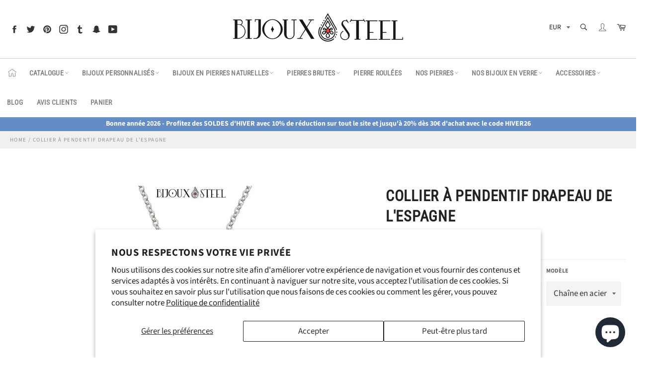

--- FILE ---
content_type: text/html; charset=utf-8
request_url: https://bijouxsteel.fr/products/collier-a-pendentif-drapeau-de-lespagne-sous-cabochon-en-resine
body_size: 45680
content:

<!doctype html><html class="no-js" lang="fr"><head> <!-- Google tag (gtag.js) --><script async src="https://www.googletagmanager.com/gtag/js?id=G-LC6Q4RR892"></script><script> window.dataLayer = window.dataLayer || []; function gtag(){dataLayer.push(arguments);} gtag('js', new Date()); gtag('config', 'G-LC6Q4RR892');</script><meta name="p:domain_verify" content="e4e7ed3db3198c3ff1d16b066e3fb297"/><meta charset="utf-8"> <meta http-equiv="X-UA-Compatible" content="IE=edge,chrome=1"> <meta name="viewport" content="width=device-width,initial-scale=1"> <meta name="theme-color" content="#ffffff"> <link rel="shortcut icon" href="//bijouxsteel.fr/cdn/shop/files/favicon-bijoux-steel_32x32.png?v=1613533452" type="image/png"><link rel="canonical" href="https://bijouxsteel.fr/products/collier-a-pendentif-drapeau-de-lespagne-sous-cabochon-en-resine"> <title> Collier à pendentif drapeau de l&#39;Espagne | Bijoux Steel </title> <meta name="description" content="Collier à pendentif drapeau de l&#39;Espagne en acier inoxydable. Pendentif Espagne disponible avec une chaîne en acier inoxydable ou un cordon noir pour hommes et femmes. Longueur : De 40cm à 55cm."><!-- /snippets/social-meta-tags.liquid --><meta property="og:site_name" content="Bijoux Steel"><meta property="og:url" content="https://bijouxsteel.fr/products/collier-a-pendentif-drapeau-de-lespagne-sous-cabochon-en-resine"><meta property="og:title" content="Collier à pendentif drapeau de l'Espagne"><meta property="og:type" content="product"><meta property="og:description" content="Collier à pendentif drapeau de l&#39;Espagne en acier inoxydable. Pendentif Espagne disponible avec une chaîne en acier inoxydable ou un cordon noir pour hommes et femmes. Longueur : De 40cm à 55cm."> <meta property="og:price:amount" content="11,90"> <meta property="og:price:currency" content="EUR"><meta property="og:image" content="http://bijouxsteel.fr/cdn/shop/files/collier-a-pendentif-drapeau-de-l-espagne-argente-en-acier-inoxydable_1200x1200.jpg?v=1730642240"><meta property="og:image" content="http://bijouxsteel.fr/cdn/shop/files/collier-a-pendentif-drapeau-de-l-espagne-dore-en-acier-inoxydable_1200x1200.jpg?v=1730642261"><meta property="og:image" content="http://bijouxsteel.fr/cdn/shop/files/collier-a-pendentif-drapeau-de-l-espagne-argente_1200x1200.jpg?v=1730642239"><meta property="og:image:secure_url" content="https://bijouxsteel.fr/cdn/shop/files/collier-a-pendentif-drapeau-de-l-espagne-argente-en-acier-inoxydable_1200x1200.jpg?v=1730642240"><meta property="og:image:secure_url" content="https://bijouxsteel.fr/cdn/shop/files/collier-a-pendentif-drapeau-de-l-espagne-dore-en-acier-inoxydable_1200x1200.jpg?v=1730642261"><meta property="og:image:secure_url" content="https://bijouxsteel.fr/cdn/shop/files/collier-a-pendentif-drapeau-de-l-espagne-argente_1200x1200.jpg?v=1730642239"> <meta name="twitter:site" content="@KevinRi77971703"><meta name="twitter:card" content="summary_large_image"><meta name="twitter:title" content="Collier à pendentif drapeau de l'Espagne"><meta name="twitter:description" content="Collier à pendentif drapeau de l&#39;Espagne en acier inoxydable. Pendentif Espagne disponible avec une chaîne en acier inoxydable ou un cordon noir pour hommes et femmes. Longueur : De 40cm à 55cm."> <script>document.documentElement.className = document.documentElement.className.replace('no-js', 'js');</script>  <link rel="stylesheet preload" href="//bijouxsteel.fr/cdn/shop/t/17/assets/theme.scss.css?v=47056787900150703141763576176" as="style" onload="this.onload=null;this.rel='stylesheet'"><script>window.theme = window.theme || {};theme.strings = { stockAvailable: "1 restant", addToCart: "Ajouter au panier", soldOut: "Épuisé", unavailable: "Non disponible", noStockAvailable: "L\u0026#39;article n\u0026#39;a pu être ajouté à votre panier car il n\u0026#39;y en a pas assez en stock.", willNotShipUntil: "Sera expédié après [date]", willBeInStockAfter: "Sera en stock à compter de [date]", totalCartDiscount: "Vous économisez [savings]", addressError: "Vous ne trouvez pas cette adresse", addressNoResults: "Aucun résultat pour cette adresse", addressQueryLimit: "Vous avez dépassé la limite de Google utilisation de l'API. Envisager la mise à niveau à un \u003ca href=\"https:\/\/developers.google.com\/maps\/premium\/usage-limits\"\u003erégime spécial\u003c\/a\u003e.", authError: "Il y avait un problème authentifier votre compte Google Maps API.", slideNumber: "Faire glisser [slide_number], en cours"};var themeInfo = 'bijoux-steel.myshopify.com'; </script> <script> window.theme = window.theme || {}; theme.moneyFormat = "€{{amount_with_comma_separator}}";</script> <script>window.performance && window.performance.mark && window.performance.mark('shopify.content_for_header.start');</script><meta name="google-site-verification" content="OABBANaWiMx40SPfznnBl609CcRa4eLawNzI1E2xO_I"><meta name="facebook-domain-verification" content="dysecbpw2wxz7grl7v64udccz3mmci"><meta name="facebook-domain-verification" content="rgedto8uothiwxw391rgesypoenams"><meta id="shopify-digital-wallet" name="shopify-digital-wallet" content="/26350157884/digital_wallets/dialog"><meta name="shopify-checkout-api-token" content="4c4047e92ffecc868c0af1c256d3f55e"><meta id="in-context-paypal-metadata" data-shop-id="26350157884" data-venmo-supported="false" data-environment="production" data-locale="fr_FR" data-paypal-v4="true" data-currency="EUR"><link rel="alternate" type="application/json+oembed" href="https://bijouxsteel.fr/products/collier-a-pendentif-drapeau-de-lespagne-sous-cabochon-en-resine.oembed"><script async="async" src="/checkouts/internal/preloads.js?locale=fr-FR"></script><script id="shopify-features" type="application/json">{"accessToken":"4c4047e92ffecc868c0af1c256d3f55e","betas":["rich-media-storefront-analytics"],"domain":"bijouxsteel.fr","predictiveSearch":true,"shopId":26350157884,"locale":"fr"}</script><script>var Shopify = Shopify || {};Shopify.shop = "bijoux-steel.myshopify.com";Shopify.locale = "fr";Shopify.currency = {"active":"EUR","rate":"1.0"};Shopify.country = "FR";Shopify.theme = {"name":"Billionaire-theme-seo 3.4","id":117903229124,"schema_name":"Billionaire Theme","schema_version":"3.4","theme_store_id":null,"role":"main"};Shopify.theme.handle = "null";Shopify.theme.style = {"id":null,"handle":null};Shopify.cdnHost = "bijouxsteel.fr/cdn";Shopify.routes = Shopify.routes || {};Shopify.routes.root = "/";</script><script type="module">!function(o){(o.Shopify=o.Shopify||{}).modules=!0}(window);</script><script>!function(o){function n(){var o=[];function n(){o.push(Array.prototype.slice.apply(arguments))}return n.q=o,n}var t=o.Shopify=o.Shopify||{};t.loadFeatures=n(),t.autoloadFeatures=n()}(window);</script><script id="shop-js-analytics" type="application/json">{"pageType":"product"}</script><script defer="defer" async type="module" src="//bijouxsteel.fr/cdn/shopifycloud/shop-js/modules/v2/client.init-shop-cart-sync_XvpUV7qp.fr.esm.js"></script><script defer="defer" async type="module" src="//bijouxsteel.fr/cdn/shopifycloud/shop-js/modules/v2/chunk.common_C2xzKNNs.esm.js"></script><script type="module"> await import("//bijouxsteel.fr/cdn/shopifycloud/shop-js/modules/v2/client.init-shop-cart-sync_XvpUV7qp.fr.esm.js");await import("//bijouxsteel.fr/cdn/shopifycloud/shop-js/modules/v2/chunk.common_C2xzKNNs.esm.js"); window.Shopify.SignInWithShop?.initShopCartSync?.({"fedCMEnabled":true,"windoidEnabled":true});</script><script>(function() { var isLoaded = false; function asyncLoad() {if (isLoaded) return;isLoaded = true;var urls = ["https:\/\/loox.io\/widget\/Vy-u9Q4rgO\/loox.1578910840049.js?shop=bijoux-steel.myshopify.com"];for (var i = 0; i < urls.length; i++) { var s = document.createElement('script'); s.type = 'text/javascript'; s.async = true; s.src = urls[i]; var x = document.getElementsByTagName('script')[0]; x.parentNode.insertBefore(s, x);} }; if(window.attachEvent) {window.attachEvent('onload', asyncLoad); } else {window.addEventListener('load', asyncLoad, false); }})();</script><script id="__st">var __st={"a":26350157884,"offset":3600,"reqid":"8be9ab94-5542-4f57-b041-f722133feae8-1768807405","pageurl":"bijouxsteel.fr\/products\/collier-a-pendentif-drapeau-de-lespagne-sous-cabochon-en-resine","u":"55851b0c1bb7","p":"product","rtyp":"product","rid":3879192133692};</script><script>window.ShopifyPaypalV4VisibilityTracking = true;</script><script id="captcha-bootstrap">!function(){'use strict';const t='contact',e='account',n='new_comment',o=[[t,t],['blogs',n],['comments',n],[t,'customer']],c=[[e,'customer_login'],[e,'guest_login'],[e,'recover_customer_password'],[e,'create_customer']],r=t=>t.map((([t,e])=>`form[action*='/${t}']:not([data-nocaptcha='true']) input[name='form_type'][value='${e}']`)).join(','),a=t=>()=>t?[...document.querySelectorAll(t)].map((t=>t.form)):[];function s(){const t=[...o],e=r(t);return a(e)}const i='password',u='form_key',d=['recaptcha-v3-token','g-recaptcha-response','h-captcha-response',i],f=()=>{try{return window.sessionStorage}catch{return}},m='__shopify_v',_=t=>t.elements[u];function p(t,e,n=!1){try{const o=window.sessionStorage,c=JSON.parse(o.getItem(e)),{data:r}=function(t){const{data:e,action:n}=t;return t[m]||n?{data:e,action:n}:{data:t,action:n}}(c);for(const[e,n]of Object.entries(r))t.elements[e]&&(t.elements[e].value=n);n&&o.removeItem(e)}catch(o){console.error('form repopulation failed',{error:o})}}const l='form_type',E='cptcha';function T(t){t.dataset[E]=!0}const w=window,h=w.document,L='Shopify',v='ce_forms',y='captcha';let A=!1;((t,e)=>{const n=(g='f06e6c50-85a8-45c8-87d0-21a2b65856fe',I='https://cdn.shopify.com/shopifycloud/storefront-forms-hcaptcha/ce_storefront_forms_captcha_hcaptcha.v1.5.2.iife.js',D={infoText:'Protégé par hCaptcha',privacyText:'Confidentialité',termsText:'Conditions'},(t,e,n)=>{const o=w[L][v],c=o.bindForm;if(c)return c(t,g,e,D).then(n);var r;o.q.push([[t,g,e,D],n]),r=I,A||(h.body.append(Object.assign(h.createElement('script'),{id:'captcha-provider',async:!0,src:r})),A=!0)});var g,I,D;w[L]=w[L]||{},w[L][v]=w[L][v]||{},w[L][v].q=[],w[L][y]=w[L][y]||{},w[L][y].protect=function(t,e){n(t,void 0,e),T(t)},Object.freeze(w[L][y]),function(t,e,n,w,h,L){const[v,y,A,g]=function(t,e,n){const i=e?o:[],u=t?c:[],d=[...i,...u],f=r(d),m=r(i),_=r(d.filter((([t,e])=>n.includes(e))));return[a(f),a(m),a(_),s()]}(w,h,L),I=t=>{const e=t.target;return e instanceof HTMLFormElement?e:e&&e.form},D=t=>v().includes(t);t.addEventListener('submit',(t=>{const e=I(t);if(!e)return;const n=D(e)&&!e.dataset.hcaptchaBound&&!e.dataset.recaptchaBound,o=_(e),c=g().includes(e)&&(!o||!o.value);(n||c)&&t.preventDefault(),c&&!n&&(function(t){try{if(!f())return;!function(t){const e=f();if(!e)return;const n=_(t);if(!n)return;const o=n.value;o&&e.removeItem(o)}(t);const e=Array.from(Array(32),(()=>Math.random().toString(36)[2])).join('');!function(t,e){_(t)||t.append(Object.assign(document.createElement('input'),{type:'hidden',name:u})),t.elements[u].value=e}(t,e),function(t,e){const n=f();if(!n)return;const o=[...t.querySelectorAll(`input[type='${i}']`)].map((({name:t})=>t)),c=[...d,...o],r={};for(const[a,s]of new FormData(t).entries())c.includes(a)||(r[a]=s);n.setItem(e,JSON.stringify({[m]:1,action:t.action,data:r}))}(t,e)}catch(e){console.error('failed to persist form',e)}}(e),e.submit())}));const S=(t,e)=>{t&&!t.dataset[E]&&(n(t,e.some((e=>e===t))),T(t))};for(const o of['focusin','change'])t.addEventListener(o,(t=>{const e=I(t);D(e)&&S(e,y())}));const B=e.get('form_key'),M=e.get(l),P=B&&M;t.addEventListener('DOMContentLoaded',(()=>{const t=y();if(P)for(const e of t)e.elements[l].value===M&&p(e,B);[...new Set([...A(),...v().filter((t=>'true'===t.dataset.shopifyCaptcha))])].forEach((e=>S(e,t)))}))}(h,new URLSearchParams(w.location.search),n,t,e,['guest_login'])})(!0,!0)}();</script><script integrity="sha256-4kQ18oKyAcykRKYeNunJcIwy7WH5gtpwJnB7kiuLZ1E=" data-source-attribution="shopify.loadfeatures" defer="defer" src="//bijouxsteel.fr/cdn/shopifycloud/storefront/assets/storefront/load_feature-a0a9edcb.js" crossorigin="anonymous"></script><script data-source-attribution="shopify.dynamic_checkout.dynamic.init">var Shopify=Shopify||{};Shopify.PaymentButton=Shopify.PaymentButton||{isStorefrontPortableWallets:!0,init:function(){window.Shopify.PaymentButton.init=function(){};var t=document.createElement("script");t.src="https://bijouxsteel.fr/cdn/shopifycloud/portable-wallets/latest/portable-wallets.fr.js",t.type="module",document.head.appendChild(t)}};</script><script data-source-attribution="shopify.dynamic_checkout.buyer_consent"> function portableWalletsHideBuyerConsent(e){var t=document.getElementById("shopify-buyer-consent"),n=document.getElementById("shopify-subscription-policy-button");t&&n&&(t.classList.add("hidden"),t.setAttribute("aria-hidden","true"),n.removeEventListener("click",e))}function portableWalletsShowBuyerConsent(e){var t=document.getElementById("shopify-buyer-consent"),n=document.getElementById("shopify-subscription-policy-button");t&&n&&(t.classList.remove("hidden"),t.removeAttribute("aria-hidden"),n.addEventListener("click",e))}window.Shopify?.PaymentButton&&(window.Shopify.PaymentButton.hideBuyerConsent=portableWalletsHideBuyerConsent,window.Shopify.PaymentButton.showBuyerConsent=portableWalletsShowBuyerConsent);</script><script> function portableWalletsCleanup(e){e&&e.src&&console.error("Failed to load portable wallets script "+e.src);var t=document.querySelectorAll("shopify-accelerated-checkout .shopify-payment-button__skeleton, shopify-accelerated-checkout-cart .wallet-cart-button__skeleton"),e=document.getElementById("shopify-buyer-consent");for(let e=0;e<t.length;e++)t[e].remove();e&&e.remove()}function portableWalletsNotLoadedAsModule(e){e instanceof ErrorEvent&&"string"==typeof e.message&&e.message.includes("import.meta")&&"string"==typeof e.filename&&e.filename.includes("portable-wallets")&&(window.removeEventListener("error",portableWalletsNotLoadedAsModule),window.Shopify.PaymentButton.failedToLoad=e,"loading"===document.readyState?document.addEventListener("DOMContentLoaded",window.Shopify.PaymentButton.init):window.Shopify.PaymentButton.init())}window.addEventListener("error",portableWalletsNotLoadedAsModule);</script><script type="module" src="https://bijouxsteel.fr/cdn/shopifycloud/portable-wallets/latest/portable-wallets.fr.js" onError="portableWalletsCleanup(this)" crossorigin="anonymous"></script><script nomodule> document.addEventListener("DOMContentLoaded", portableWalletsCleanup);</script><script id='scb4127' type='text/javascript' async='' src='https://bijouxsteel.fr/cdn/shopifycloud/privacy-banner/storefront-banner.js'></script><link id="shopify-accelerated-checkout-styles" rel="stylesheet" media="screen" href="https://bijouxsteel.fr/cdn/shopifycloud/portable-wallets/latest/accelerated-checkout-backwards-compat.css" crossorigin="anonymous">
<style id="shopify-accelerated-checkout-cart">
        #shopify-buyer-consent {
  margin-top: 1em;
  display: inline-block;
  width: 100%;
}

#shopify-buyer-consent.hidden {
  display: none;
}

#shopify-subscription-policy-button {
  background: none;
  border: none;
  padding: 0;
  text-decoration: underline;
  font-size: inherit;
  cursor: pointer;
}

#shopify-subscription-policy-button::before {
  box-shadow: none;
}

      </style>

<script>window.performance && window.performance.mark && window.performance.mark('shopify.content_for_header.end');</script><script>var loox_global_hash = '1768803374437';</script><script>var loox_pop_active = true;var loox_pop_display = {"home_page":true,"product_page":true,"cart_page":true,"other_pages":true};</script><style>.loox-reviews-default { max-width: 1200px; margin: 0 auto; }.loox-rating .loox-icon { color:#FFC100; }:root { --lxs-rating-icon-color: #FFC100; }</style> <script src="https://cdn.shopify.com/extensions/7bc9bb47-adfa-4267-963e-cadee5096caf/inbox-1252/assets/inbox-chat-loader.js" type="text/javascript" defer="defer"></script>
<link href="https://monorail-edge.shopifysvc.com" rel="dns-prefetch">
<script>(function(){if ("sendBeacon" in navigator && "performance" in window) {try {var session_token_from_headers = performance.getEntriesByType('navigation')[0].serverTiming.find(x => x.name == '_s').description;} catch {var session_token_from_headers = undefined;}var session_cookie_matches = document.cookie.match(/_shopify_s=([^;]*)/);var session_token_from_cookie = session_cookie_matches && session_cookie_matches.length === 2 ? session_cookie_matches[1] : "";var session_token = session_token_from_headers || session_token_from_cookie || "";function handle_abandonment_event(e) {var entries = performance.getEntries().filter(function(entry) {return /monorail-edge.shopifysvc.com/.test(entry.name);});if (!window.abandonment_tracked && entries.length === 0) {window.abandonment_tracked = true;var currentMs = Date.now();var navigation_start = performance.timing.navigationStart;var payload = {shop_id: 26350157884,url: window.location.href,navigation_start,duration: currentMs - navigation_start,session_token,page_type: "product"};window.navigator.sendBeacon("https://monorail-edge.shopifysvc.com/v1/produce", JSON.stringify({schema_id: "online_store_buyer_site_abandonment/1.1",payload: payload,metadata: {event_created_at_ms: currentMs,event_sent_at_ms: currentMs}}));}}window.addEventListener('pagehide', handle_abandonment_event);}}());</script>
<script id="web-pixels-manager-setup">(function e(e,d,r,n,o){if(void 0===o&&(o={}),!Boolean(null===(a=null===(i=window.Shopify)||void 0===i?void 0:i.analytics)||void 0===a?void 0:a.replayQueue)){var i,a;window.Shopify=window.Shopify||{};var t=window.Shopify;t.analytics=t.analytics||{};var s=t.analytics;s.replayQueue=[],s.publish=function(e,d,r){return s.replayQueue.push([e,d,r]),!0};try{self.performance.mark("wpm:start")}catch(e){}var l=function(){var e={modern:/Edge?\/(1{2}[4-9]|1[2-9]\d|[2-9]\d{2}|\d{4,})\.\d+(\.\d+|)|Firefox\/(1{2}[4-9]|1[2-9]\d|[2-9]\d{2}|\d{4,})\.\d+(\.\d+|)|Chrom(ium|e)\/(9{2}|\d{3,})\.\d+(\.\d+|)|(Maci|X1{2}).+ Version\/(15\.\d+|(1[6-9]|[2-9]\d|\d{3,})\.\d+)([,.]\d+|)( \(\w+\)|)( Mobile\/\w+|) Safari\/|Chrome.+OPR\/(9{2}|\d{3,})\.\d+\.\d+|(CPU[ +]OS|iPhone[ +]OS|CPU[ +]iPhone|CPU IPhone OS|CPU iPad OS)[ +]+(15[._]\d+|(1[6-9]|[2-9]\d|\d{3,})[._]\d+)([._]\d+|)|Android:?[ /-](13[3-9]|1[4-9]\d|[2-9]\d{2}|\d{4,})(\.\d+|)(\.\d+|)|Android.+Firefox\/(13[5-9]|1[4-9]\d|[2-9]\d{2}|\d{4,})\.\d+(\.\d+|)|Android.+Chrom(ium|e)\/(13[3-9]|1[4-9]\d|[2-9]\d{2}|\d{4,})\.\d+(\.\d+|)|SamsungBrowser\/([2-9]\d|\d{3,})\.\d+/,legacy:/Edge?\/(1[6-9]|[2-9]\d|\d{3,})\.\d+(\.\d+|)|Firefox\/(5[4-9]|[6-9]\d|\d{3,})\.\d+(\.\d+|)|Chrom(ium|e)\/(5[1-9]|[6-9]\d|\d{3,})\.\d+(\.\d+|)([\d.]+$|.*Safari\/(?![\d.]+ Edge\/[\d.]+$))|(Maci|X1{2}).+ Version\/(10\.\d+|(1[1-9]|[2-9]\d|\d{3,})\.\d+)([,.]\d+|)( \(\w+\)|)( Mobile\/\w+|) Safari\/|Chrome.+OPR\/(3[89]|[4-9]\d|\d{3,})\.\d+\.\d+|(CPU[ +]OS|iPhone[ +]OS|CPU[ +]iPhone|CPU IPhone OS|CPU iPad OS)[ +]+(10[._]\d+|(1[1-9]|[2-9]\d|\d{3,})[._]\d+)([._]\d+|)|Android:?[ /-](13[3-9]|1[4-9]\d|[2-9]\d{2}|\d{4,})(\.\d+|)(\.\d+|)|Mobile Safari.+OPR\/([89]\d|\d{3,})\.\d+\.\d+|Android.+Firefox\/(13[5-9]|1[4-9]\d|[2-9]\d{2}|\d{4,})\.\d+(\.\d+|)|Android.+Chrom(ium|e)\/(13[3-9]|1[4-9]\d|[2-9]\d{2}|\d{4,})\.\d+(\.\d+|)|Android.+(UC? ?Browser|UCWEB|U3)[ /]?(15\.([5-9]|\d{2,})|(1[6-9]|[2-9]\d|\d{3,})\.\d+)\.\d+|SamsungBrowser\/(5\.\d+|([6-9]|\d{2,})\.\d+)|Android.+MQ{2}Browser\/(14(\.(9|\d{2,})|)|(1[5-9]|[2-9]\d|\d{3,})(\.\d+|))(\.\d+|)|K[Aa][Ii]OS\/(3\.\d+|([4-9]|\d{2,})\.\d+)(\.\d+|)/},d=e.modern,r=e.legacy,n=navigator.userAgent;return n.match(d)?"modern":n.match(r)?"legacy":"unknown"}(),u="modern"===l?"modern":"legacy",c=(null!=n?n:{modern:"",legacy:""})[u],f=function(e){return[e.baseUrl,"/wpm","/b",e.hashVersion,"modern"===e.buildTarget?"m":"l",".js"].join("")}({baseUrl:d,hashVersion:r,buildTarget:u}),m=function(e){var d=e.version,r=e.bundleTarget,n=e.surface,o=e.pageUrl,i=e.monorailEndpoint;return{emit:function(e){var a=e.status,t=e.errorMsg,s=(new Date).getTime(),l=JSON.stringify({metadata:{event_sent_at_ms:s},events:[{schema_id:"web_pixels_manager_load/3.1",payload:{version:d,bundle_target:r,page_url:o,status:a,surface:n,error_msg:t},metadata:{event_created_at_ms:s}}]});if(!i)return console&&console.warn&&console.warn("[Web Pixels Manager] No Monorail endpoint provided, skipping logging."),!1;try{return self.navigator.sendBeacon.bind(self.navigator)(i,l)}catch(e){}var u=new XMLHttpRequest;try{return u.open("POST",i,!0),u.setRequestHeader("Content-Type","text/plain"),u.send(l),!0}catch(e){return console&&console.warn&&console.warn("[Web Pixels Manager] Got an unhandled error while logging to Monorail."),!1}}}}({version:r,bundleTarget:l,surface:e.surface,pageUrl:self.location.href,monorailEndpoint:e.monorailEndpoint});try{o.browserTarget=l,function(e){var d=e.src,r=e.async,n=void 0===r||r,o=e.onload,i=e.onerror,a=e.sri,t=e.scriptDataAttributes,s=void 0===t?{}:t,l=document.createElement("script"),u=document.querySelector("head"),c=document.querySelector("body");if(l.async=n,l.src=d,a&&(l.integrity=a,l.crossOrigin="anonymous"),s)for(var f in s)if(Object.prototype.hasOwnProperty.call(s,f))try{l.dataset[f]=s[f]}catch(e){}if(o&&l.addEventListener("load",o),i&&l.addEventListener("error",i),u)u.appendChild(l);else{if(!c)throw new Error("Did not find a head or body element to append the script");c.appendChild(l)}}({src:f,async:!0,onload:function(){if(!function(){var e,d;return Boolean(null===(d=null===(e=window.Shopify)||void 0===e?void 0:e.analytics)||void 0===d?void 0:d.initialized)}()){var d=window.webPixelsManager.init(e)||void 0;if(d){var r=window.Shopify.analytics;r.replayQueue.forEach((function(e){var r=e[0],n=e[1],o=e[2];d.publishCustomEvent(r,n,o)})),r.replayQueue=[],r.publish=d.publishCustomEvent,r.visitor=d.visitor,r.initialized=!0}}},onerror:function(){return m.emit({status:"failed",errorMsg:"".concat(f," has failed to load")})},sri:function(e){var d=/^sha384-[A-Za-z0-9+/=]+$/;return"string"==typeof e&&d.test(e)}(c)?c:"",scriptDataAttributes:o}),m.emit({status:"loading"})}catch(e){m.emit({status:"failed",errorMsg:(null==e?void 0:e.message)||"Unknown error"})}}})({shopId: 26350157884,storefrontBaseUrl: "https://bijouxsteel.fr",extensionsBaseUrl: "https://extensions.shopifycdn.com/cdn/shopifycloud/web-pixels-manager",monorailEndpoint: "https://monorail-edge.shopifysvc.com/unstable/produce_batch",surface: "storefront-renderer",enabledBetaFlags: ["2dca8a86"],webPixelsConfigList: [{"id":"1400897881","configuration":"{\"tagID\":\"2613709583845\"}","eventPayloadVersion":"v1","runtimeContext":"STRICT","scriptVersion":"18031546ee651571ed29edbe71a3550b","type":"APP","apiClientId":3009811,"privacyPurposes":["ANALYTICS","MARKETING","SALE_OF_DATA"],"dataSharingAdjustments":{"protectedCustomerApprovalScopes":["read_customer_address","read_customer_email","read_customer_name","read_customer_personal_data","read_customer_phone"]}},{"id":"1058079065","configuration":"{\"config\":\"{\\\"pixel_id\\\":\\\"G-LC6Q4RR892\\\",\\\"target_country\\\":\\\"FR\\\",\\\"gtag_events\\\":[{\\\"type\\\":\\\"begin_checkout\\\",\\\"action_label\\\":[\\\"G-LC6Q4RR892\\\",\\\"AW-403803725\\\/9WAcCKmFvvsBEM2cxsAB\\\"]},{\\\"type\\\":\\\"search\\\",\\\"action_label\\\":[\\\"G-LC6Q4RR892\\\",\\\"AW-403803725\\\/dTrfCKyFvvsBEM2cxsAB\\\"]},{\\\"type\\\":\\\"view_item\\\",\\\"action_label\\\":[\\\"G-LC6Q4RR892\\\",\\\"AW-403803725\\\/gLiQCN_DvfsBEM2cxsAB\\\",\\\"MC-KBV76H1XV6\\\"]},{\\\"type\\\":\\\"purchase\\\",\\\"action_label\\\":[\\\"G-LC6Q4RR892\\\",\\\"AW-403803725\\\/09PBCNzDvfsBEM2cxsAB\\\",\\\"MC-KBV76H1XV6\\\"]},{\\\"type\\\":\\\"page_view\\\",\\\"action_label\\\":[\\\"G-LC6Q4RR892\\\",\\\"AW-403803725\\\/P6WuCNnDvfsBEM2cxsAB\\\",\\\"MC-KBV76H1XV6\\\"]},{\\\"type\\\":\\\"add_payment_info\\\",\\\"action_label\\\":[\\\"G-LC6Q4RR892\\\",\\\"AW-403803725\\\/N0xrCK-FvvsBEM2cxsAB\\\"]},{\\\"type\\\":\\\"add_to_cart\\\",\\\"action_label\\\":[\\\"G-LC6Q4RR892\\\",\\\"AW-403803725\\\/ngcpCOLDvfsBEM2cxsAB\\\"]}],\\\"enable_monitoring_mode\\\":false}\"}","eventPayloadVersion":"v1","runtimeContext":"OPEN","scriptVersion":"b2a88bafab3e21179ed38636efcd8a93","type":"APP","apiClientId":1780363,"privacyPurposes":[],"dataSharingAdjustments":{"protectedCustomerApprovalScopes":["read_customer_address","read_customer_email","read_customer_name","read_customer_personal_data","read_customer_phone"]}},{"id":"357302617","configuration":"{\"pixel_id\":\"465271931008637\",\"pixel_type\":\"facebook_pixel\",\"metaapp_system_user_token\":\"-\"}","eventPayloadVersion":"v1","runtimeContext":"OPEN","scriptVersion":"ca16bc87fe92b6042fbaa3acc2fbdaa6","type":"APP","apiClientId":2329312,"privacyPurposes":["ANALYTICS","MARKETING","SALE_OF_DATA"],"dataSharingAdjustments":{"protectedCustomerApprovalScopes":["read_customer_address","read_customer_email","read_customer_name","read_customer_personal_data","read_customer_phone"]}},{"id":"shopify-app-pixel","configuration":"{}","eventPayloadVersion":"v1","runtimeContext":"STRICT","scriptVersion":"0450","apiClientId":"shopify-pixel","type":"APP","privacyPurposes":["ANALYTICS","MARKETING"]},{"id":"shopify-custom-pixel","eventPayloadVersion":"v1","runtimeContext":"LAX","scriptVersion":"0450","apiClientId":"shopify-pixel","type":"CUSTOM","privacyPurposes":["ANALYTICS","MARKETING"]}],isMerchantRequest: false,initData: {"shop":{"name":"Bijoux Steel","paymentSettings":{"currencyCode":"EUR"},"myshopifyDomain":"bijoux-steel.myshopify.com","countryCode":"FR","storefrontUrl":"https:\/\/bijouxsteel.fr"},"customer":null,"cart":null,"checkout":null,"productVariants":[{"price":{"amount":13.9,"currencyCode":"EUR"},"product":{"title":"Collier à pendentif drapeau de l'Espagne","vendor":"Bijoux Steel","id":"3879192133692","untranslatedTitle":"Collier à pendentif drapeau de l'Espagne","url":"\/products\/collier-a-pendentif-drapeau-de-lespagne-sous-cabochon-en-resine","type":"Collier à pendentif"},"id":"53614408368473","image":{"src":"\/\/bijouxsteel.fr\/cdn\/shop\/files\/collier-a-pendentif-drapeau-de-l-espagne-argente-en-acier-inoxydable.jpg?v=1730642240"},"sku":"COP-066A-Es","title":"Argenté \/ 40cm \/ Chaîne en acier inoxydable","untranslatedTitle":"Argenté \/ 40cm \/ Chaîne en acier inoxydable"},{"price":{"amount":13.9,"currencyCode":"EUR"},"product":{"title":"Collier à pendentif drapeau de l'Espagne","vendor":"Bijoux Steel","id":"3879192133692","untranslatedTitle":"Collier à pendentif drapeau de l'Espagne","url":"\/products\/collier-a-pendentif-drapeau-de-lespagne-sous-cabochon-en-resine","type":"Collier à pendentif"},"id":"53614408401241","image":{"src":"\/\/bijouxsteel.fr\/cdn\/shop\/files\/collier-a-pendentif-drapeau-de-l-espagne-argente-en-acier-inoxydable.jpg?v=1730642240"},"sku":"COP-066A-Es","title":"Argenté \/ 45cm \/ Chaîne en acier inoxydable","untranslatedTitle":"Argenté \/ 45cm \/ Chaîne en acier inoxydable"},{"price":{"amount":11.9,"currencyCode":"EUR"},"product":{"title":"Collier à pendentif drapeau de l'Espagne","vendor":"Bijoux Steel","id":"3879192133692","untranslatedTitle":"Collier à pendentif drapeau de l'Espagne","url":"\/products\/collier-a-pendentif-drapeau-de-lespagne-sous-cabochon-en-resine","type":"Collier à pendentif"},"id":"53614408434009","image":{"src":"\/\/bijouxsteel.fr\/cdn\/shop\/files\/collier-a-pendentif-drapeau-de-l-espagne-argente.jpg?v=1730642239"},"sku":"COP-066A-Es","title":"Argenté \/ 45cm \/ Cordon noir","untranslatedTitle":"Argenté \/ 45cm \/ Cordon noir"},{"price":{"amount":13.9,"currencyCode":"EUR"},"product":{"title":"Collier à pendentif drapeau de l'Espagne","vendor":"Bijoux Steel","id":"3879192133692","untranslatedTitle":"Collier à pendentif drapeau de l'Espagne","url":"\/products\/collier-a-pendentif-drapeau-de-lespagne-sous-cabochon-en-resine","type":"Collier à pendentif"},"id":"53614408466777","image":{"src":"\/\/bijouxsteel.fr\/cdn\/shop\/files\/collier-a-pendentif-drapeau-de-l-espagne-argente-en-acier-inoxydable.jpg?v=1730642240"},"sku":"COP-066A-Es","title":"Argenté \/ 50cm \/ Chaîne en acier inoxydable","untranslatedTitle":"Argenté \/ 50cm \/ Chaîne en acier inoxydable"},{"price":{"amount":13.9,"currencyCode":"EUR"},"product":{"title":"Collier à pendentif drapeau de l'Espagne","vendor":"Bijoux Steel","id":"3879192133692","untranslatedTitle":"Collier à pendentif drapeau de l'Espagne","url":"\/products\/collier-a-pendentif-drapeau-de-lespagne-sous-cabochon-en-resine","type":"Collier à pendentif"},"id":"53614408499545","image":{"src":"\/\/bijouxsteel.fr\/cdn\/shop\/files\/collier-a-pendentif-drapeau-de-l-espagne-argente-en-acier-inoxydable.jpg?v=1730642240"},"sku":"COP-066A-Es","title":"Argenté \/ 55cm \/ Chaîne en acier inoxydable","untranslatedTitle":"Argenté \/ 55cm \/ Chaîne en acier inoxydable"},{"price":{"amount":13.9,"currencyCode":"EUR"},"product":{"title":"Collier à pendentif drapeau de l'Espagne","vendor":"Bijoux Steel","id":"3879192133692","untranslatedTitle":"Collier à pendentif drapeau de l'Espagne","url":"\/products\/collier-a-pendentif-drapeau-de-lespagne-sous-cabochon-en-resine","type":"Collier à pendentif"},"id":"53614408532313","image":{"src":"\/\/bijouxsteel.fr\/cdn\/shop\/files\/collier-a-pendentif-drapeau-de-l-espagne-dore-en-acier-inoxydable.jpg?v=1730642261"},"sku":"COP-066D-Es","title":"Doré \/ 40cm \/ Chaîne en acier inoxydable","untranslatedTitle":"Doré \/ 40cm \/ Chaîne en acier inoxydable"},{"price":{"amount":13.9,"currencyCode":"EUR"},"product":{"title":"Collier à pendentif drapeau de l'Espagne","vendor":"Bijoux Steel","id":"3879192133692","untranslatedTitle":"Collier à pendentif drapeau de l'Espagne","url":"\/products\/collier-a-pendentif-drapeau-de-lespagne-sous-cabochon-en-resine","type":"Collier à pendentif"},"id":"53614408565081","image":{"src":"\/\/bijouxsteel.fr\/cdn\/shop\/files\/collier-a-pendentif-drapeau-de-l-espagne-dore-en-acier-inoxydable.jpg?v=1730642261"},"sku":"COP-066D-Es","title":"Doré \/ 45cm \/ Chaîne en acier inoxydable","untranslatedTitle":"Doré \/ 45cm \/ Chaîne en acier inoxydable"},{"price":{"amount":11.9,"currencyCode":"EUR"},"product":{"title":"Collier à pendentif drapeau de l'Espagne","vendor":"Bijoux Steel","id":"3879192133692","untranslatedTitle":"Collier à pendentif drapeau de l'Espagne","url":"\/products\/collier-a-pendentif-drapeau-de-lespagne-sous-cabochon-en-resine","type":"Collier à pendentif"},"id":"53614408597849","image":{"src":"\/\/bijouxsteel.fr\/cdn\/shop\/files\/collier-a-pendentif-drapeau-de-l-espagne-dore.jpg?v=1730642261"},"sku":"COP-066D-Es","title":"Doré \/ 45cm \/ Cordon noir","untranslatedTitle":"Doré \/ 45cm \/ Cordon noir"},{"price":{"amount":13.9,"currencyCode":"EUR"},"product":{"title":"Collier à pendentif drapeau de l'Espagne","vendor":"Bijoux Steel","id":"3879192133692","untranslatedTitle":"Collier à pendentif drapeau de l'Espagne","url":"\/products\/collier-a-pendentif-drapeau-de-lespagne-sous-cabochon-en-resine","type":"Collier à pendentif"},"id":"53614408630617","image":{"src":"\/\/bijouxsteel.fr\/cdn\/shop\/files\/collier-a-pendentif-drapeau-de-l-espagne-dore-en-acier-inoxydable.jpg?v=1730642261"},"sku":"COP-066D-Es","title":"Doré \/ 50cm \/ Chaîne en acier inoxydable","untranslatedTitle":"Doré \/ 50cm \/ Chaîne en acier inoxydable"},{"price":{"amount":13.9,"currencyCode":"EUR"},"product":{"title":"Collier à pendentif drapeau de l'Espagne","vendor":"Bijoux Steel","id":"3879192133692","untranslatedTitle":"Collier à pendentif drapeau de l'Espagne","url":"\/products\/collier-a-pendentif-drapeau-de-lespagne-sous-cabochon-en-resine","type":"Collier à pendentif"},"id":"53614408663385","image":{"src":"\/\/bijouxsteel.fr\/cdn\/shop\/files\/collier-a-pendentif-drapeau-de-l-espagne-dore-en-acier-inoxydable.jpg?v=1730642261"},"sku":"COP-066D-Es","title":"Doré \/ 55cm \/ Chaîne en acier inoxydable","untranslatedTitle":"Doré \/ 55cm \/ Chaîne en acier inoxydable"}],"purchasingCompany":null},},"https://bijouxsteel.fr/cdn","fcfee988w5aeb613cpc8e4bc33m6693e112",{"modern":"","legacy":""},{"shopId":"26350157884","storefrontBaseUrl":"https:\/\/bijouxsteel.fr","extensionBaseUrl":"https:\/\/extensions.shopifycdn.com\/cdn\/shopifycloud\/web-pixels-manager","surface":"storefront-renderer","enabledBetaFlags":"[\"2dca8a86\"]","isMerchantRequest":"false","hashVersion":"fcfee988w5aeb613cpc8e4bc33m6693e112","publish":"custom","events":"[[\"page_viewed\",{}],[\"product_viewed\",{\"productVariant\":{\"price\":{\"amount\":13.9,\"currencyCode\":\"EUR\"},\"product\":{\"title\":\"Collier à pendentif drapeau de l'Espagne\",\"vendor\":\"Bijoux Steel\",\"id\":\"3879192133692\",\"untranslatedTitle\":\"Collier à pendentif drapeau de l'Espagne\",\"url\":\"\/products\/collier-a-pendentif-drapeau-de-lespagne-sous-cabochon-en-resine\",\"type\":\"Collier à pendentif\"},\"id\":\"53614408368473\",\"image\":{\"src\":\"\/\/bijouxsteel.fr\/cdn\/shop\/files\/collier-a-pendentif-drapeau-de-l-espagne-argente-en-acier-inoxydable.jpg?v=1730642240\"},\"sku\":\"COP-066A-Es\",\"title\":\"Argenté \/ 40cm \/ Chaîne en acier inoxydable\",\"untranslatedTitle\":\"Argenté \/ 40cm \/ Chaîne en acier inoxydable\"}}]]"});</script><script>
  window.ShopifyAnalytics = window.ShopifyAnalytics || {};
  window.ShopifyAnalytics.meta = window.ShopifyAnalytics.meta || {};
  window.ShopifyAnalytics.meta.currency = 'EUR';
  var meta = {"product":{"id":3879192133692,"gid":"gid:\/\/shopify\/Product\/3879192133692","vendor":"Bijoux Steel","type":"Collier à pendentif","handle":"collier-a-pendentif-drapeau-de-lespagne-sous-cabochon-en-resine","variants":[{"id":53614408368473,"price":1390,"name":"Collier à pendentif drapeau de l'Espagne - Argenté \/ 40cm \/ Chaîne en acier inoxydable","public_title":"Argenté \/ 40cm \/ Chaîne en acier inoxydable","sku":"COP-066A-Es"},{"id":53614408401241,"price":1390,"name":"Collier à pendentif drapeau de l'Espagne - Argenté \/ 45cm \/ Chaîne en acier inoxydable","public_title":"Argenté \/ 45cm \/ Chaîne en acier inoxydable","sku":"COP-066A-Es"},{"id":53614408434009,"price":1190,"name":"Collier à pendentif drapeau de l'Espagne - Argenté \/ 45cm \/ Cordon noir","public_title":"Argenté \/ 45cm \/ Cordon noir","sku":"COP-066A-Es"},{"id":53614408466777,"price":1390,"name":"Collier à pendentif drapeau de l'Espagne - Argenté \/ 50cm \/ Chaîne en acier inoxydable","public_title":"Argenté \/ 50cm \/ Chaîne en acier inoxydable","sku":"COP-066A-Es"},{"id":53614408499545,"price":1390,"name":"Collier à pendentif drapeau de l'Espagne - Argenté \/ 55cm \/ Chaîne en acier inoxydable","public_title":"Argenté \/ 55cm \/ Chaîne en acier inoxydable","sku":"COP-066A-Es"},{"id":53614408532313,"price":1390,"name":"Collier à pendentif drapeau de l'Espagne - Doré \/ 40cm \/ Chaîne en acier inoxydable","public_title":"Doré \/ 40cm \/ Chaîne en acier inoxydable","sku":"COP-066D-Es"},{"id":53614408565081,"price":1390,"name":"Collier à pendentif drapeau de l'Espagne - Doré \/ 45cm \/ Chaîne en acier inoxydable","public_title":"Doré \/ 45cm \/ Chaîne en acier inoxydable","sku":"COP-066D-Es"},{"id":53614408597849,"price":1190,"name":"Collier à pendentif drapeau de l'Espagne - Doré \/ 45cm \/ Cordon noir","public_title":"Doré \/ 45cm \/ Cordon noir","sku":"COP-066D-Es"},{"id":53614408630617,"price":1390,"name":"Collier à pendentif drapeau de l'Espagne - Doré \/ 50cm \/ Chaîne en acier inoxydable","public_title":"Doré \/ 50cm \/ Chaîne en acier inoxydable","sku":"COP-066D-Es"},{"id":53614408663385,"price":1390,"name":"Collier à pendentif drapeau de l'Espagne - Doré \/ 55cm \/ Chaîne en acier inoxydable","public_title":"Doré \/ 55cm \/ Chaîne en acier inoxydable","sku":"COP-066D-Es"}],"remote":false},"page":{"pageType":"product","resourceType":"product","resourceId":3879192133692,"requestId":"8be9ab94-5542-4f57-b041-f722133feae8-1768807405"}};
  for (var attr in meta) {
    window.ShopifyAnalytics.meta[attr] = meta[attr];
  }
</script>
<script class="analytics">
  (function () {
    var customDocumentWrite = function(content) {
      var jquery = null;

      if (window.jQuery) {
        jquery = window.jQuery;
      } else if (window.Checkout && window.Checkout.$) {
        jquery = window.Checkout.$;
      }

      if (jquery) {
        jquery('body').append(content);
      }
    };

    var hasLoggedConversion = function(token) {
      if (token) {
        return document.cookie.indexOf('loggedConversion=' + token) !== -1;
      }
      return false;
    }

    var setCookieIfConversion = function(token) {
      if (token) {
        var twoMonthsFromNow = new Date(Date.now());
        twoMonthsFromNow.setMonth(twoMonthsFromNow.getMonth() + 2);

        document.cookie = 'loggedConversion=' + token + '; expires=' + twoMonthsFromNow;
      }
    }

    var trekkie = window.ShopifyAnalytics.lib = window.trekkie = window.trekkie || [];
    if (trekkie.integrations) {
      return;
    }
    trekkie.methods = [
      'identify',
      'page',
      'ready',
      'track',
      'trackForm',
      'trackLink'
    ];
    trekkie.factory = function(method) {
      return function() {
        var args = Array.prototype.slice.call(arguments);
        args.unshift(method);
        trekkie.push(args);
        return trekkie;
      };
    };
    for (var i = 0; i < trekkie.methods.length; i++) {
      var key = trekkie.methods[i];
      trekkie[key] = trekkie.factory(key);
    }
    trekkie.load = function(config) {
      trekkie.config = config || {};
      trekkie.config.initialDocumentCookie = document.cookie;
      var first = document.getElementsByTagName('script')[0];
      var script = document.createElement('script');
      script.type = 'text/javascript';
      script.onerror = function(e) {
        var scriptFallback = document.createElement('script');
        scriptFallback.type = 'text/javascript';
        scriptFallback.onerror = function(error) {
                var Monorail = {
      produce: function produce(monorailDomain, schemaId, payload) {
        var currentMs = new Date().getTime();
        var event = {
          schema_id: schemaId,
          payload: payload,
          metadata: {
            event_created_at_ms: currentMs,
            event_sent_at_ms: currentMs
          }
        };
        return Monorail.sendRequest("https://" + monorailDomain + "/v1/produce", JSON.stringify(event));
      },
      sendRequest: function sendRequest(endpointUrl, payload) {
        // Try the sendBeacon API
        if (window && window.navigator && typeof window.navigator.sendBeacon === 'function' && typeof window.Blob === 'function' && !Monorail.isIos12()) {
          var blobData = new window.Blob([payload], {
            type: 'text/plain'
          });

          if (window.navigator.sendBeacon(endpointUrl, blobData)) {
            return true;
          } // sendBeacon was not successful

        } // XHR beacon

        var xhr = new XMLHttpRequest();

        try {
          xhr.open('POST', endpointUrl);
          xhr.setRequestHeader('Content-Type', 'text/plain');
          xhr.send(payload);
        } catch (e) {
          console.log(e);
        }

        return false;
      },
      isIos12: function isIos12() {
        return window.navigator.userAgent.lastIndexOf('iPhone; CPU iPhone OS 12_') !== -1 || window.navigator.userAgent.lastIndexOf('iPad; CPU OS 12_') !== -1;
      }
    };
    Monorail.produce('monorail-edge.shopifysvc.com',
      'trekkie_storefront_load_errors/1.1',
      {shop_id: 26350157884,
      theme_id: 117903229124,
      app_name: "storefront",
      context_url: window.location.href,
      source_url: "//bijouxsteel.fr/cdn/s/trekkie.storefront.cd680fe47e6c39ca5d5df5f0a32d569bc48c0f27.min.js"});

        };
        scriptFallback.async = true;
        scriptFallback.src = '//bijouxsteel.fr/cdn/s/trekkie.storefront.cd680fe47e6c39ca5d5df5f0a32d569bc48c0f27.min.js';
        first.parentNode.insertBefore(scriptFallback, first);
      };
      script.async = true;
      script.src = '//bijouxsteel.fr/cdn/s/trekkie.storefront.cd680fe47e6c39ca5d5df5f0a32d569bc48c0f27.min.js';
      first.parentNode.insertBefore(script, first);
    };
    trekkie.load(
      {"Trekkie":{"appName":"storefront","development":false,"defaultAttributes":{"shopId":26350157884,"isMerchantRequest":null,"themeId":117903229124,"themeCityHash":"16522874862883981560","contentLanguage":"fr","currency":"EUR","eventMetadataId":"c2ae5975-194d-4d60-9940-2dd78d9bbe50"},"isServerSideCookieWritingEnabled":true,"monorailRegion":"shop_domain","enabledBetaFlags":["65f19447"]},"Session Attribution":{},"S2S":{"facebookCapiEnabled":false,"source":"trekkie-storefront-renderer","apiClientId":580111}}
    );

    var loaded = false;
    trekkie.ready(function() {
      if (loaded) return;
      loaded = true;

      window.ShopifyAnalytics.lib = window.trekkie;

      var originalDocumentWrite = document.write;
      document.write = customDocumentWrite;
      try { window.ShopifyAnalytics.merchantGoogleAnalytics.call(this); } catch(error) {};
      document.write = originalDocumentWrite;

      window.ShopifyAnalytics.lib.page(null,{"pageType":"product","resourceType":"product","resourceId":3879192133692,"requestId":"8be9ab94-5542-4f57-b041-f722133feae8-1768807405","shopifyEmitted":true});

      var match = window.location.pathname.match(/checkouts\/(.+)\/(thank_you|post_purchase)/)
      var token = match? match[1]: undefined;
      if (!hasLoggedConversion(token)) {
        setCookieIfConversion(token);
        window.ShopifyAnalytics.lib.track("Viewed Product",{"currency":"EUR","variantId":53614408368473,"productId":3879192133692,"productGid":"gid:\/\/shopify\/Product\/3879192133692","name":"Collier à pendentif drapeau de l'Espagne - Argenté \/ 40cm \/ Chaîne en acier inoxydable","price":"13.90","sku":"COP-066A-Es","brand":"Bijoux Steel","variant":"Argenté \/ 40cm \/ Chaîne en acier inoxydable","category":"Collier à pendentif","nonInteraction":true,"remote":false},undefined,undefined,{"shopifyEmitted":true});
      window.ShopifyAnalytics.lib.track("monorail:\/\/trekkie_storefront_viewed_product\/1.1",{"currency":"EUR","variantId":53614408368473,"productId":3879192133692,"productGid":"gid:\/\/shopify\/Product\/3879192133692","name":"Collier à pendentif drapeau de l'Espagne - Argenté \/ 40cm \/ Chaîne en acier inoxydable","price":"13.90","sku":"COP-066A-Es","brand":"Bijoux Steel","variant":"Argenté \/ 40cm \/ Chaîne en acier inoxydable","category":"Collier à pendentif","nonInteraction":true,"remote":false,"referer":"https:\/\/bijouxsteel.fr\/products\/collier-a-pendentif-drapeau-de-lespagne-sous-cabochon-en-resine"});
      }
    });


        var eventsListenerScript = document.createElement('script');
        eventsListenerScript.async = true;
        eventsListenerScript.src = "//bijouxsteel.fr/cdn/shopifycloud/storefront/assets/shop_events_listener-3da45d37.js";
        document.getElementsByTagName('head')[0].appendChild(eventsListenerScript);

})();</script>
  <script>
  if (!window.ga || (window.ga && typeof window.ga !== 'function')) {
    window.ga = function ga() {
      (window.ga.q = window.ga.q || []).push(arguments);
      if (window.Shopify && window.Shopify.analytics && typeof window.Shopify.analytics.publish === 'function') {
        window.Shopify.analytics.publish("ga_stub_called", {}, {sendTo: "google_osp_migration"});
      }
      console.error("Shopify's Google Analytics stub called with:", Array.from(arguments), "\nSee https://help.shopify.com/manual/promoting-marketing/pixels/pixel-migration#google for more information.");
    };
    if (window.Shopify && window.Shopify.analytics && typeof window.Shopify.analytics.publish === 'function') {
      window.Shopify.analytics.publish("ga_stub_initialized", {}, {sendTo: "google_osp_migration"});
    }
  }
</script>
<script
  defer
  src="https://bijouxsteel.fr/cdn/shopifycloud/perf-kit/shopify-perf-kit-3.0.4.min.js"
  data-application="storefront-renderer"
  data-shop-id="26350157884"
  data-render-region="gcp-us-east1"
  data-page-type="product"
  data-theme-instance-id="117903229124"
  data-theme-name="Billionaire Theme"
  data-theme-version="3.4"
  data-monorail-region="shop_domain"
  data-resource-timing-sampling-rate="10"
  data-shs="true"
  data-shs-beacon="true"
  data-shs-export-with-fetch="true"
  data-shs-logs-sample-rate="1"
  data-shs-beacon-endpoint="https://bijouxsteel.fr/api/collect"
></script>
</head><body class="template-product"><input type="hidden" id="shop-currency" value="EUR"> <input type="hidden" id="shop-with-currency-format" value=""€{{amount_with_comma_separator}} EUR""> <input type="hidden" id="shop-money-format" value=""€{{amount_with_comma_separator}}""> <a class="in-page-link visually-hidden skip-link" href="#MainContent">Passer au contenu </a> <div id="shopify-section-header" class="shopify-section"><style>.site-header__logo img { max-width: 350px;}.site-nav__link { padding: 20px 14px;} /* Two rows Navbar */ ul#SiteNav { white-space: initial; display: block!important; } button#SiteNavCompressed { display: none!important; } .site-header .meganav { z-index: 9!important; } .notification{top: 118px;} @media (max-width: 750px) { .page-container { padding-top: 85px!important; } }</style><header class="site-header page-element" role="banner" data-section-id="header" data-section-type="header"> <div class="site-header__upper page-width"> <div class="grid grid--table"> <div class="grid__item small--one-quarter medium-up--hide"><button type="button" class="text-link site-header__link js-drawer-open-left"> <span class="site-header__menu-toggle--open"><svg aria-hidden="true" focusable="false" role="presentation" class="icon icon-hamburger" viewBox="0 0 32 32"><path fill="#444" d="M4.889 14.958h22.222v2.222H4.889v-2.222zM4.889 8.292h22.222v2.222H4.889V8.292zM4.889 21.625h22.222v2.222H4.889v-2.222z"/></svg> </span> <span class="site-header__menu-toggle--close"><svg aria-hidden="true" focusable="false" role="presentation" class="icon icon-close" viewBox="0 0 32 32"><path fill="#444" d="M25.313 8.55l-1.862-1.862-7.45 7.45-7.45-7.45L6.689 8.55l7.45 7.45-7.45 7.45 1.862 1.862 7.45-7.45 7.45 7.45 1.862-1.862-7.45-7.45z"/></svg> </span> <span class="icon__fallback-text">Navigation</span></button> </div> <div class="grid__item small--one-half medium-up--one-third small--text-center hide-mobile"><ul id="social-icons-top" class="list--inline social-icons"><li><a href="https://www.facebook.com/profile.php?id=100007201486812" rel="noopener" target="_blank" title="Bijoux Steel sur Facebook"> <svg aria-hidden="true" focusable="false" role="presentation" class="icon icon-facebook" viewBox="0 0 32 32"><path fill="#444" d="M18.222 11.556V8.91c0-1.194.264-1.799 2.118-1.799h2.326V2.667h-3.882c-4.757 0-6.326 2.181-6.326 5.924v2.965H9.333V16h3.125v13.333h5.764V16h3.917l.528-4.444h-4.444z"/></svg> <span class="icon__fallback-text">Facebook</span></a> </li> <li><a href="https://twitter.com/KevinRi77971703" rel="noopener" target="_blank" title="Bijoux Steel sur Twitter"> <svg aria-hidden="true" focusable="false" role="presentation" class="icon icon-twitter" viewBox="0 0 32 32"><path fill="#444" d="M30.75 6.844c-1.087.481-2.25.806-3.475.956a6.079 6.079 0 0 0 2.663-3.35 12.02 12.02 0 0 1-3.844 1.469A6.044 6.044 0 0 0 21.675 4a6.052 6.052 0 0 0-6.05 6.056c0 .475.05.938.156 1.381A17.147 17.147 0 0 1 3.306 5.106a6.068 6.068 0 0 0 1.881 8.088c-1-.025-1.938-.3-2.75-.756v.075a6.056 6.056 0 0 0 4.856 5.937 6.113 6.113 0 0 1-1.594.212c-.388 0-.769-.038-1.138-.113a6.06 6.06 0 0 0 5.656 4.206 12.132 12.132 0 0 1-8.963 2.507A16.91 16.91 0 0 0 10.516 28c11.144 0 17.231-9.231 17.231-17.238 0-.262-.006-.525-.019-.781a12.325 12.325 0 0 0 3.019-3.138z"/></svg> <span class="icon__fallback-text">Twitter</span></a> </li> <li><a href="https://www.pinterest.fr/bijouxsteel/_shop/" rel="noopener" target="_blank" title="Bijoux Steel sur Pinterest"> <svg aria-hidden="true" focusable="false" role="presentation" class="icon icon-pinterest" viewBox="0 0 32 32"><path fill="#444" d="M16 2C8.269 2 2 8.269 2 16c0 5.731 3.45 10.656 8.381 12.825-.037-.975-.006-2.15.244-3.212l1.8-7.631s-.45-.894-.45-2.213c0-2.075 1.2-3.625 2.7-3.625 1.275 0 1.887.956 1.887 2.1 0 1.281-.819 3.194-1.238 4.969-.35 1.488.744 2.694 2.212 2.694 2.65 0 4.438-3.406 4.438-7.444 0-3.069-2.069-5.362-5.825-5.362-4.244 0-6.894 3.169-6.894 6.706 0 1.219.363 2.081.925 2.744.256.306.294.431.2.781-.069.256-.219.875-.287 1.125-.094.356-.381.481-.7.35-1.956-.8-2.869-2.938-2.869-5.35 0-3.975 3.356-8.744 10.006-8.744 5.344 0 8.863 3.869 8.863 8.019 0 5.494-3.056 9.594-7.556 9.594-1.512 0-2.931-.819-3.419-1.744 0 0-.813 3.225-.988 3.85-.294 1.081-.875 2.156-1.406 3 1.256.369 2.588.575 3.969.575 7.731 0 14-6.269 14-14 .006-7.738-6.262-14.006-13.994-14.006z"/></svg> <span class="icon__fallback-text">Pinterest</span></a> </li> <li><a href="https://www.instagram.com/bijouxsteel_/" rel="noopener" target="_blank" title="Bijoux Steel sur Instagram"> <svg aria-hidden="true" focusable="false" role="presentation" class="icon icon-instagram" viewBox="0 0 512 512"><path d="M256 49.5c67.3 0 75.2.3 101.8 1.5 24.6 1.1 37.9 5.2 46.8 8.7 11.8 4.6 20.2 10 29 18.8s14.3 17.2 18.8 29c3.4 8.9 7.6 22.2 8.7 46.8 1.2 26.6 1.5 34.5 1.5 101.8s-.3 75.2-1.5 101.8c-1.1 24.6-5.2 37.9-8.7 46.8-4.6 11.8-10 20.2-18.8 29s-17.2 14.3-29 18.8c-8.9 3.4-22.2 7.6-46.8 8.7-26.6 1.2-34.5 1.5-101.8 1.5s-75.2-.3-101.8-1.5c-24.6-1.1-37.9-5.2-46.8-8.7-11.8-4.6-20.2-10-29-18.8s-14.3-17.2-18.8-29c-3.4-8.9-7.6-22.2-8.7-46.8-1.2-26.6-1.5-34.5-1.5-101.8s.3-75.2 1.5-101.8c1.1-24.6 5.2-37.9 8.7-46.8 4.6-11.8 10-20.2 18.8-29s17.2-14.3 29-18.8c8.9-3.4 22.2-7.6 46.8-8.7 26.6-1.3 34.5-1.5 101.8-1.5m0-45.4c-68.4 0-77 .3-103.9 1.5C125.3 6.8 107 11.1 91 17.3c-16.6 6.4-30.6 15.1-44.6 29.1-14 14-22.6 28.1-29.1 44.6-6.2 16-10.5 34.3-11.7 61.2C4.4 179 4.1 187.6 4.1 256s.3 77 1.5 103.9c1.2 26.8 5.5 45.1 11.7 61.2 6.4 16.6 15.1 30.6 29.1 44.6 14 14 28.1 22.6 44.6 29.1 16 6.2 34.3 10.5 61.2 11.7 26.9 1.2 35.4 1.5 103.9 1.5s77-.3 103.9-1.5c26.8-1.2 45.1-5.5 61.2-11.7 16.6-6.4 30.6-15.1 44.6-29.1 14-14 22.6-28.1 29.1-44.6 6.2-16 10.5-34.3 11.7-61.2 1.2-26.9 1.5-35.4 1.5-103.9s-.3-77-1.5-103.9c-1.2-26.8-5.5-45.1-11.7-61.2-6.4-16.6-15.1-30.6-29.1-44.6-14-14-28.1-22.6-44.6-29.1-16-6.2-34.3-10.5-61.2-11.7-27-1.1-35.6-1.4-104-1.4z"/><path d="M256 126.6c-71.4 0-129.4 57.9-129.4 129.4s58 129.4 129.4 129.4 129.4-58 129.4-129.4-58-129.4-129.4-129.4zm0 213.4c-46.4 0-84-37.6-84-84s37.6-84 84-84 84 37.6 84 84-37.6 84-84 84z"/><circle cx="390.5" cy="121.5" r="30.2"/></svg> <span class="icon__fallback-text">Instagram</span></a> </li> <li><a href="https://www.tumblr.com/blog/bijouxsteel" rel="noopener" target="_blank" title="Bijoux Steel sur Tumblr"> <svg aria-hidden="true" focusable="false" role="presentation" class="icon icon-tumblr" viewBox="0 0 32 32"><path fill="#444" d="M6.997 13.822h3.022v10.237q0 1.852.414 3.047.463 1.097 1.438 1.95.951.877 2.511 1.438 1.487.512 3.388.512 1.657 0 3.096-.366 1.243-.244 3.242-1.194v-4.582q-2.023 1.389-4.192 1.389-1.072 0-2.145-.561-.634-.414-.951-1.146-.244-.804-.244-3.242v-7.483h6.581V9.239h-6.581V1.902h-3.949q-.195 2.072-.951 3.681-.756 1.56-1.901 2.486Q8.581 9.19 6.996 9.678v4.144z"/></svg> <span class="icon__fallback-text">Tumblr</span></a> </li> <li><a href="https://www.snapchat.com/add/ba_passion" rel="noopener" target="_blank" title="Bijoux Steel sur Snapchat"> <svg aria-hidden="true" focusable="false" role="presentation" class="icon icon-snapchat" viewBox="0 0 56.693 56.693"><path d="M28.66 51.683c-.128 0-.254-.004-.38-.01a3.24 3.24 0 0 1-.248.01c-2.944 0-4.834-1.336-6.661-2.628-1.262-.892-2.453-1.733-3.856-1.967a12.448 12.448 0 0 0-2.024-.17c-1.186 0-2.122.182-2.806.316-.415.081-.773.151-1.045.151-.285 0-.593-.061-.727-.519-.116-.397-.2-.78-.281-1.152-.209-.956-.357-1.544-.758-1.605-4.67-.722-6.006-1.705-6.304-2.403a.898.898 0 0 1-.072-.299.526.526 0 0 1 .44-.548c7.178-1.182 10.397-8.519 10.53-8.83l.012-.026c.44-.89.526-1.663.257-2.297-.493-1.16-2.1-1.67-3.163-2.008-.26-.082-.507-.16-.701-.237-2.123-.84-2.3-1.7-2.216-2.14.142-.747 1.142-1.268 1.95-1.268.222 0 .417.039.581.116.955.447 1.815.673 2.558.673 1.025 0 1.473-.43 1.528-.487-.026-.486-.059-.993-.092-1.517-.213-3.394-.478-7.61.595-10.018 3.218-7.215 10.043-7.776 12.057-7.776l.884-.009h.119c2.02 0 8.858.562 12.078 7.78 1.074 2.41.808 6.63.594 10.021l-.009.147c-.03.473-.058.932-.082 1.371.051.052.463.449 1.393.485h.001c.707-.028 1.52-.253 2.41-.67.262-.122.552-.148.75-.148.3 0 .607.058.86.164l.016.007c.721.255 1.193.76 1.204 1.289.009.497-.37 1.244-2.233 1.98-.193.076-.44.154-.7.237-1.065.338-2.671.848-3.164 2.008-.269.633-.183 1.406.257 2.297l.011.026c.134.311 3.35 7.646 10.532 8.83.265.043.454.28.44.548a.884.884 0 0 1-.074.3c-.296.693-1.632 1.675-6.303 2.397-.381.059-.53.556-.757 1.599-.083.38-.167.752-.282 1.144-.1.34-.312.5-.668.5h-.058c-.248 0-.6-.045-1.046-.133-.79-.154-1.677-.297-2.805-.297-.659 0-1.34.058-2.026.171-1.401.234-2.591 1.074-3.85 1.964-1.831 1.295-3.72 2.63-6.666 2.63z"/></svg> <span class="icon__fallback-text">Snapchat</span></a> </li> <li><a href="https://www.youtube.com" rel="noopener" target="_blank" title="Bijoux Steel sur YouTube"> <svg aria-hidden="true" focusable="false" role="presentation" class="icon icon-youtube" viewBox="0 0 33 32"><path fill="#444" d="M-.314 25.286q0 1.969 1.299 3.347t3.163 1.378h23.913q1.864 0 3.163-1.378t1.299-3.347V6.256q0-1.969-1.313-3.386t-3.15-1.417H4.147q-1.837 0-3.15 1.417T-.316 6.256v19.03zm11.944-3.439V9.694q0-.184.105-.289.079-.026.131-.026l.131.026 11.444 6.09q.105.105.105.262 0 .105-.105.21l-11.444 6.09q-.052.052-.105.052-.105 0-.158-.052-.105-.105-.105-.21z"/></svg> <span class="icon__fallback-text">YouTube</span></a> </li> </ul> </div> <div class="grid__item small--one-half medium-up--one-third small--text-center" style="text-align:center;"><div class="site-header__logo h1" itemscope itemtype="http://schema.org/Organization"> <a href="/" itemprop="url" class="site-header__logo-link"> <img src="//bijouxsteel.fr/cdn/shop/files/logo-transparent-bijoux-steel_350x.png?v=1613533496"  srcset="//bijouxsteel.fr/cdn/shop/files/logo-transparent-bijoux-steel_350x.png?v=1613533496 1x, //bijouxsteel.fr/cdn/shop/files/logo-transparent-bijoux-steel_350x@2x.png?v=1613533496 2x"  alt="Bijoux Steel"  itemprop="logo"></a></div> </div> <div class="grid__item small--one-quarter medium-up--one-third text-right"><div id="SiteNavSearchCart" class="site-header__search-cart-wrapper"> <label class="currency-picker__wrapper"><select class="currency-picker" name="currencies" style="display: inline; width: auto; vertical-align: inherit;"><option value="EUR" selected="selected">EUR</option><option value="USD">USD</option> <option value="GBP">GBP</option> <option value="CHF">CHF</option> </select> </label> <button type="button" class="text-link site-header__link js-drawer-open-left hide-desktop"><span class="site-header__menu-toggle--open"> <svg aria-hidden="true" focusable="false" role="presentation" class="icon icon-search" viewBox="0 0 32 32"><path fill="#444" d="M21.839 18.771a10.012 10.012 0 0 0 1.57-5.39c0-5.548-4.493-10.048-10.034-10.048-5.548 0-10.041 4.499-10.041 10.048s4.493 10.048 10.034 10.048c2.012 0 3.886-.594 5.456-1.61l.455-.317 7.165 7.165 2.223-2.263-7.158-7.165.33-.468zM18.995 7.767c1.498 1.498 2.322 3.49 2.322 5.608s-.825 4.11-2.322 5.608c-1.498 1.498-3.49 2.322-5.608 2.322s-4.11-.825-5.608-2.322c-1.498-1.498-2.322-3.49-2.322-5.608s.825-4.11 2.322-5.608c1.498-1.498 3.49-2.322 5.608-2.322s4.11.825 5.608 2.322z"/></svg></span> </button> <form action="/search" method="get" class="site-header__search small--hide" role="search"> <label class="visually-hidden">Recherche</label> <input type="search" name="q" placeholder="Recherche" aria-label="Recherche" class="site-header__search-input"><button type="submit" class="text-link site-header__link site-header__search-submit"> <svg aria-hidden="true" focusable="false" role="presentation" class="icon icon-search" viewBox="0 0 32 32"><path fill="#444" d="M21.839 18.771a10.012 10.012 0 0 0 1.57-5.39c0-5.548-4.493-10.048-10.034-10.048-5.548 0-10.041 4.499-10.041 10.048s4.493 10.048 10.034 10.048c2.012 0 3.886-.594 5.456-1.61l.455-.317 7.165 7.165 2.223-2.263-7.158-7.165.33-.468zM18.995 7.767c1.498 1.498 2.322 3.49 2.322 5.608s-.825 4.11-2.322 5.608c-1.498 1.498-3.49 2.322-5.608 2.322s-4.11-.825-5.608-2.322c-1.498-1.498-2.322-3.49-2.322-5.608s.825-4.11 2.322-5.608c1.498-1.498 3.49-2.322 5.608-2.322s4.11.825 5.608 2.322z"/></svg> <span class="icon__fallback-text">Recherche</span></button> </form><a href="/account" class="site-header__link account-log">  <svg class="icon ico-account" fill="#000000" xmlns="http://www.w3.org/2000/svg" viewBox="0 0 50 50"><path d="M 25.875 3.40625 C 21.203125 3.492188 18.21875 5.378906 16.9375 8.3125 C 15.714844 11.105469 15.988281 14.632813 16.875 18.28125 C 16.398438 18.839844 16.019531 19.589844 16.15625 20.71875 C 16.304688 21.949219 16.644531 22.824219 17.125 23.4375 C 17.390625 23.773438 17.738281 23.804688 18.0625 23.96875 C 18.238281 25.015625 18.53125 26.0625 18.96875 26.9375 C 19.21875 27.441406 19.503906 27.90625 19.78125 28.28125 C 19.90625 28.449219 20.085938 28.546875 20.21875 28.6875 C 20.226563 29.921875 20.230469 30.949219 20.125 32.25 C 19.800781 33.035156 19.042969 33.667969 17.8125 34.28125 C 16.542969 34.914063 14.890625 35.5 13.21875 36.21875 C 11.546875 36.9375 9.828125 37.8125 8.46875 39.1875 C 7.109375 40.5625 6.148438 42.449219 6 44.9375 L 5.9375 46 L 46.0625 46 L 46 44.9375 C 45.851563 42.449219 44.886719 40.5625 43.53125 39.1875 C 42.175781 37.8125 40.476563 36.9375 38.8125 36.21875 C 37.148438 35.5 35.515625 34.914063 34.25 34.28125 C 33.035156 33.671875 32.269531 33.054688 31.9375 32.28125 C 31.828125 30.964844 31.835938 29.933594 31.84375 28.6875 C 31.976563 28.542969 32.15625 28.449219 32.28125 28.28125 C 32.554688 27.902344 32.816406 27.4375 33.0625 26.9375 C 33.488281 26.0625 33.796875 25.011719 33.96875 23.96875 C 34.28125 23.804688 34.617188 23.765625 34.875 23.4375 C 35.355469 22.824219 35.695313 21.949219 35.84375 20.71875 C 35.976563 19.625 35.609375 18.902344 35.15625 18.34375 C 35.644531 16.757813 36.269531 14.195313 36.0625 11.5625 C 35.949219 10.125 35.582031 8.691406 34.71875 7.5 C 33.929688 6.40625 32.648438 5.609375 31.03125 5.28125 C 29.980469 3.917969 28.089844 3.40625 25.90625 3.40625 Z M 25.90625 5.40625 C 25.917969 5.40625 25.925781 5.40625 25.9375 5.40625 C 27.949219 5.414063 29.253906 6.003906 29.625 6.65625 L 29.875 7.0625 L 30.34375 7.125 C 31.734375 7.316406 32.53125 7.878906 33.09375 8.65625 C 33.65625 9.433594 33.96875 10.519531 34.0625 11.71875 C 34.25 14.117188 33.558594 16.910156 33.125 18.21875 L 32.875 19 L 33.5625 19.40625 C 33.519531 19.378906 33.945313 19.667969 33.84375 20.5 C 33.726563 21.480469 33.492188 21.988281 33.3125 22.21875 C 33.132813 22.449219 33.039063 22.4375 33.03125 22.4375 L 32.1875 22.5 L 32.09375 23.3125 C 32 24.175781 31.652344 25.234375 31.25 26.0625 C 31.046875 26.476563 30.839844 26.839844 30.65625 27.09375 C 30.472656 27.347656 30.28125 27.488281 30.375 27.4375 L 29.84375 27.71875 L 29.84375 28.3125 C 29.84375 29.761719 29.785156 30.949219 29.9375 32.625 L 29.9375 32.75 L 30 32.875 C 30.570313 34.410156 31.890625 35.367188 33.34375 36.09375 C 34.796875 36.820313 36.464844 37.355469 38.03125 38.03125 C 39.597656 38.707031 41.03125 39.515625 42.09375 40.59375 C 42.9375 41.449219 43.46875 42.582031 43.75 44 L 8.25 44 C 8.53125 42.585938 9.058594 41.449219 9.90625 40.59375 C 10.972656 39.515625 12.425781 38.707031 14 38.03125 C 15.574219 37.355469 17.230469 36.820313 18.6875 36.09375 C 20.144531 35.367188 21.492188 34.410156 22.0625 32.875 L 22.125 32.625 C 22.277344 30.949219 22.21875 29.761719 22.21875 28.3125 L 22.21875 27.71875 L 21.6875 27.4375 C 21.777344 27.484375 21.5625 27.347656 21.375 27.09375 C 21.1875 26.839844 20.957031 26.476563 20.75 26.0625 C 20.335938 25.234375 19.996094 24.167969 19.90625 23.3125 L 19.8125 22.5 L 18.96875 22.4375 C 18.960938 22.4375 18.867188 22.449219 18.6875 22.21875 C 18.507813 21.988281 18.273438 21.480469 18.15625 20.5 C 18.058594 19.667969 18.480469 19.378906 18.4375 19.40625 L 19.09375 19 L 18.90625 18.28125 C 17.964844 14.65625 17.800781 11.363281 18.78125 9.125 C 19.757813 6.894531 21.75 5.492188 25.90625 5.40625 Z"/></svg>  </a><a href="/cart" class="site-header__link site-header__cart"><svg aria-hidden="true" focusable="false" role="presentation" class="icon icon-cart" viewBox="0 0 31 32"><path d="M14.568 25.629c-1.222 0-2.111.889-2.111 2.111 0 1.111 1 2.111 2.111 2.111 1.222 0 2.111-.889 2.111-2.111s-.889-2.111-2.111-2.111zm10.22 0c-1.222 0-2.111.889-2.111 2.111 0 1.111 1 2.111 2.111 2.111 1.222 0 2.111-.889 2.111-2.111s-.889-2.111-2.111-2.111zm2.555-3.777H12.457L7.347 7.078c-.222-.333-.555-.667-1-.667H1.792c-.667 0-1.111.444-1.111 1s.444 1 1.111 1h3.777l5.11 14.885c.111.444.555.666 1 .666h15.663c.555 0 1.111-.444 1.111-1 0-.666-.555-1.111-1.111-1.111zm2.333-11.442l-18.44-1.555h-.111c-.555 0-.777.333-.667.889l3.222 9.22c.222.555.889 1 1.444 1h13.441c.555 0 1.111-.444 1.222-1l.778-7.443c.111-.555-.333-1.111-.889-1.111zm-2 7.443H15.568l-2.333-6.776 15.108 1.222-.666 5.554z"/></svg><span class="icon__fallback-text">Panier</span><span class="site-header__cart-indicator hide" style="background-color:#d8232f;"></span> </a></div> </div></div> </div> <div id="StickNavWrapper" style=""><div id="StickyBar" class="sticky"> <nav class="nav-bar small--hide" role="navigation" id="StickyNav"><div class="page-width"> <div class="grid grid--table"><div class="grid__item " id="SiteNavParent"> <button type="button" class="hide text-link site-nav__link site-nav__link--compressed js-drawer-open-left" id="SiteNavCompressed"><svg aria-hidden="true" focusable="false" role="presentation" class="icon icon-hamburger" viewBox="0 0 32 32"><path fill="#444" d="M4.889 14.958h22.222v2.222H4.889v-2.222zM4.889 8.292h22.222v2.222H4.889V8.292zM4.889 21.625h22.222v2.222H4.889v-2.222z"/></svg><span class="site-nav__link-menu-label">Menu</span><span class="icon__fallback-text">Navigation</span> </button> <ul class="site-nav list--inline" id="SiteNav"> <li class="site-nav__item"> <a href="/" class="site-nav__link"><svg class="icon ico-home" x="0px" y="0px" viewBox="0 0 512 512" style="enable-background:new 0 0 512 512;" xml:space="preserve"><path d="M506.555,208.064L263.859,30.367c-4.68-3.426-11.038-3.426-15.716,0L5.445,208.064 c-5.928,4.341-7.216,12.665-2.875,18.593s12.666,7.214,18.593,2.875L256,57.588l234.837,171.943c2.368,1.735,5.12,2.57,7.848,2.57 c4.096,0,8.138-1.885,10.744-5.445C513.771,220.729,512.483,212.405,506.555,208.064z"/><path d="M442.246,232.543c-7.346,0-13.303,5.956-13.303,13.303v211.749H322.521V342.009c0-36.68-29.842-66.52-66.52-66.52 s-66.52,29.842-66.52,66.52v115.587H83.058V245.847c0-7.347-5.957-13.303-13.303-13.303s-13.303,5.956-13.303,13.303v225.053 c0,7.347,5.957,13.303,13.303,13.303h133.029c6.996,0,12.721-5.405,13.251-12.267c0.032-0.311,0.052-0.651,0.052-1.036v-128.89 c0-22.009,17.905-39.914,39.914-39.914s39.914,17.906,39.914,39.914v128.89c0,0.383,0.02,0.717,0.052,1.024 c0.524,6.867,6.251,12.279,13.251,12.279h133.029c7.347,0,13.303-5.956,13.303-13.303V245.847 C455.549,238.499,449.593,232.543,442.246,232.543z"/></svg> </a></li><li class="site-nav__item" aria-haspopup="true"> <a href="/collections/all" class="site-nav__link site-nav__link-toggle" id="SiteNavLabel-catalogue" aria-controls="SiteNavLinklist-catalogue" aria-expanded="false">Catalogue<svg aria-hidden="true" focusable="false" role="presentation" class="icon icon-arrow-down" viewBox="0 0 32 32"><path fill="#444" d="M26.984 8.5l1.516 1.617L16 23.5 3.5 10.117 5.008 8.5 16 20.258z"/></svg> </a> <div class="site-nav__dropdown meganav site-nav__dropdown--second-level" id="SiteNavLinklist-catalogue" aria-labelledby="SiteNavLabel-catalogue" role="navigation"><ul class="meganav__nav page-width"> <div class="grid grid--no-gutters meganav__scroller--has-list meganav__list--multiple-columns"> <div class="grid__item meganav__list one-fifth"> <li class="site-nav__dropdown-container"> <a href="/collections/nouveautes" class="meganav__link meganav__link--second-level">Nouveautés </a> </li> <li class="site-nav__dropdown-container"><a href="/collections/bagues-en-acier-inoxydable" class="meganav__link meganav__link--second-level meganav__link-toggle site-nav__link-toggle meganav__link--has-list" id="SiteNavLabel-bagues" aria-controls="SiteNavLinklist-bagues" aria-expanded="false">Bagues<svg aria-hidden="true" focusable="false" role="presentation" class="icon icon-plus" viewBox="0 0 22 21"><path d="M12 11.5h9.5v-2H12V0h-2v9.5H.5v2H10V21h2v-9.5z" fill="#000" fill-rule="evenodd"/></svg> </a> <div class="site-nav__dropdown site-nav__dropdown--third-level site-nav__dropdown--full-height"id="SiteNavLinklist-bagues"aria-labelledby="SiteNavLabel-bagues"><ul class="meganav__list meganav__list--gutter"> <li class="site-nav__dropdown-container site-nav__dropdown-container--third-level"> <a href="/collections/bagues-argentees-en-acier-chirurgical" class="meganav__link meganav__link--third-level">Bagues argentées en acier chirurgical </a></li> <li class="site-nav__dropdown-container site-nav__dropdown-container--third-level"> <a href="/collections/bagues-dorees-en-acier-chirurgical" class="meganav__link meganav__link--third-level">Bagues dorées en acier chirurgical </a></li> <li class="site-nav__dropdown-container site-nav__dropdown-container--third-level"> <a href="/collections/bagues-a-pendentifs-et-medailles" class="meganav__link meganav__link--third-level">Bagues à pendentifs et médailles </a></li> <li class="site-nav__dropdown-container site-nav__dropdown-container--third-level"> <a href="/collections/bagues-en-pierres-naturelles" class="meganav__link meganav__link--third-level">Bagues à pendentifs en pierres naturelles </a></li> </ul> </div> </li> <li class="site-nav__dropdown-container"> <a href="/collections/bijoux-a-boutons-pressions-interchangeables" class="meganav__link meganav__link--second-level">Bijoux à boutons pressions </a> </li> <li class="site-nav__dropdown-container"> <a href="/collections/bijoux-a-signes-astrologiques" class="meganav__link meganav__link--second-level">Bijoux à signes astrologiques </a> </li> <li class="site-nav__dropdown-container"> <a href="/collections/bijoux-arabes" class="meganav__link meganav__link--second-level">Bijoux arabes </a> </li> <li class="site-nav__dropdown-container"> <a href="/collections/bijoux-mauvais-oeil" class="meganav__link meganav__link--second-level">Bijoux mauvais oeil </a> </li> <li class="site-nav__dropdown-container"><a href="/collections/boucles-doreilles" class="meganav__link meganav__link--second-level meganav__link-toggle site-nav__link-toggle meganav__link--has-list" id="SiteNavLabel-boucles-doreilles" aria-controls="SiteNavLinklist-boucles-doreilles" aria-expanded="false">Boucles d&#39;oreilles<svg aria-hidden="true" focusable="false" role="presentation" class="icon icon-plus" viewBox="0 0 22 21"><path d="M12 11.5h9.5v-2H12V0h-2v9.5H.5v2H10V21h2v-9.5z" fill="#000" fill-rule="evenodd"/></svg> </a> <div class="site-nav__dropdown site-nav__dropdown--third-level site-nav__dropdown--full-height"id="SiteNavLinklist-boucles-doreilles"aria-labelledby="SiteNavLabel-boucles-doreilles"><ul class="meganav__list meganav__list--gutter"> <li class="site-nav__dropdown-container site-nav__dropdown-container--third-level"> <a href="/collections/boucles-doreilles-creoles-et-pendentifs" class="meganav__link meganav__link--third-level">Boucles d&#39;oreilles créoles et pendentifs </a></li> <li class="site-nav__dropdown-container site-nav__dropdown-container--third-level"> <a href="/collections/boucles-doreilles-pendantes-femmes" class="meganav__link meganav__link--third-level">Boucles d&#39;oreilles pendantes </a></li> </ul> </div> </li> </div><div class="grid__item meganav__list one-fifth"><li class="site-nav__dropdown-container"> <a href="/collections/bracelet-fantaisie-tendance" class="meganav__link meganav__link--second-level">Bracelets </a> </li> <li class="site-nav__dropdown-container"> <a href="/collections/bracelets-hommes/bracelets-hommes-en-acier-chirurgical+simili-cuir-et-caoutchouc-ou-silicone-noir" class="meganav__link meganav__link--second-level">Bracelets hommes </a> </li> <li class="site-nav__dropdown-container"> <a href="/collections/colliers" class="meganav__link meganav__link--second-level">Colliers </a> </li> <li class="site-nav__dropdown-container"> <a href="/collections/colliers-a-pendentifs" class="meganav__link meganav__link--second-level">Colliers à pendentifs </a> </li> <li class="site-nav__dropdown-container"> <a href="/collections/colliers-a-pendentifs-hommes-en-acier-inoxydable" class="meganav__link meganav__link--second-level">Colliers hommes </a> </li> <li class="site-nav__dropdown-container"> <a href="/collections/parures-bijoux" class="meganav__link meganav__link--second-level">Parures </a> </li></div> </div></ul> </div> </li><li class="site-nav__item" aria-haspopup="true"> <a href="/collections/bijoux-personnalises" class="site-nav__link site-nav__link-toggle" id="SiteNavLabel-bijoux-personnalises" aria-controls="SiteNavLinklist-bijoux-personnalises" aria-expanded="false">Bijoux personnalisés<svg aria-hidden="true" focusable="false" role="presentation" class="icon icon-arrow-down" viewBox="0 0 32 32"><path fill="#444" d="M26.984 8.5l1.516 1.617L16 23.5 3.5 10.117 5.008 8.5 16 20.258z"/></svg> </a> <div class="site-nav__dropdown meganav site-nav__dropdown--second-level" id="SiteNavLinklist-bijoux-personnalises" aria-labelledby="SiteNavLabel-bijoux-personnalises" role="navigation"><ul class="meganav__nav meganav__nav--collection page-width"> <div class="grid grid--no-gutters meganav__scroller--has-list meganav__list--multiple-columns"> <div class="grid__item meganav__list one-fifth"><a href="/collections/bijoux-personnalises" class="meganav__title-url"> <div class="h1 meganav__title">Bijoux personnalisés</div></a> <li> <a href="/collections/bijoux-personnalises" class="meganav__link">Tout</a></li> <li class="site-nav__dropdown-container"> <a href="/collections/bagues-personnalisees" class="meganav__link meganav__link--second-level">Bagues personnalisées </a> </li> <li class="site-nav__dropdown-container"> <a href="/collections/bijoux-personnalisables-a-lettres-initiales-de-prenoms" class="meganav__link meganav__link--second-level">Bijoux à lettres initiales  </a> </li> <li class="site-nav__dropdown-container"> <a href="/collections/boucles-doreilles-personnalisees" class="meganav__link meganav__link--second-level">Boucles d&#39;oreilles personnalisées </a> </li> <li class="site-nav__dropdown-container"> <a href="/collections/bracelet-personnalise" class="meganav__link meganav__link--second-level">Bracelets personnalisés </a> </li> <li class="site-nav__dropdown-container"> <a href="/collections/bracelets-de-chevilles-personnalises" class="meganav__link meganav__link--second-level">Bracelets de chevilles personnalisés </a> </li> <li class="site-nav__dropdown-container"> <a href="/collections/collier-personnalise" class="meganav__link meganav__link--second-level">Colliers personnalisés </a> </li> </div> <div class="grid__item one-fifth meganav__product"> <!-- /snippets/product-card.liquid --><a href="/products/collier-prenom-personnalisable-1-a-5-prenoms" class="product-card"> <div class="product-card__image-container"><div class="product-card__image-wrapper reveal"> <div class="product-card__image js" style="max-width: 235px;" data-image-id="38305422377178"><div class="product-card__img" style="padding-top:100.0%;"><img class="lazyload" data-src="//bijouxsteel.fr/cdn/shop/products/collier-argente-trois-prenoms-personnalises-en-acier-inoxydable_{width}x.jpg?v=1668249686"data-widths="[100, 140, 180, 250, 305, 440, 610, 720, 930, 1080]"data-aspectratio="1.0"data-sizes="auto"data-parent-fit="contain"alt="Collier argenté à prénoms personnalisés en acier inoxydable"  style="transition: transform .5s ease;"src="//bijouxsteel.fr/cdn/shop/products/collier-argente-trois-prenoms-personnalises-en-acier-inoxydable_150x.jpg?v=1668249686"><img class="hidden" src="//bijouxsteel.fr/cdn/shop/products/collier-dore-trois-prenoms-personnalises-en-acier-inoxydable_large.jpg?v=1668249686" alt="Collier doré à prénoms personnalisés en acier inoxydable" /> </div> </div></div> </div> <div class="product-card__info "><div class="product-card__info_size"><div class="product-card__name index-menu">Collier personnalisé 1 à 5 prénoms en acier inoxydable</div> <div class="product-card__price">À partir de €34,95 </div><div class="if-product-variant">3 couleurs disponibles</div> </div><div class="collection-product-reviews"> <div class="loox-rating" data-id="3902521278524" data-rating="4.8" data-raters="23"></div></div> </div></a></div> <div class="grid__item one-fifth meganav__product"> <!-- /snippets/product-card.liquid --><a href="/products/bracelet-homme-personnalise-en-cuir-noir" class="product-card"> <div class="product-card__image-container"><div class="product-card__image-wrapper reveal"> <div class="product-card__image js" style="max-width: 235px;" data-image-id="13650572673155"><div class="product-card__img" style="padding-top:100.0%;"><img class="lazyload" data-src="//bijouxsteel.fr/cdn/shop/products/bracelets-hommes-noirs-personnalisables-en-pu-et-acier-chirurgical-trois-couleurs_{width}x.jpg?v=1577038753"data-widths="[100, 140, 180, 250, 305, 440, 610, 720, 930, 1080]"data-aspectratio="1.0"data-sizes="auto"data-parent-fit="contain"alt="Bracelets hommes personnalisables en simili cuir noir et acier inoxydable"  style="transition: transform .5s ease;"src="//bijouxsteel.fr/cdn/shop/products/bracelets-hommes-noirs-personnalisables-en-pu-et-acier-chirurgical-trois-couleurs_150x.jpg?v=1577038753"><img class="hidden" src="//bijouxsteel.fr/cdn/shop/products/bracelet-homme-noir-et-argente-personnalisable-en-simili-cuir-et-acier-chirurgical_large.jpg?v=1577921837" alt="Bracelet homme argenté et noir personnalisable en simili cuir noir et acier inoxydable" /> </div> </div></div> </div> <div class="product-card__info "><div class="product-card__info_size"><div class="product-card__name index-menu">Bracelet homme personnalisable en simili cuir et acier inoxydable</div> <div class="product-card__price">À partir de €25,95 </div><div class="if-product-variant">3 couleurs disponibles</div> </div><div class="collection-product-reviews"> <div class="loox-rating" data-id="4366786723971" data-rating="4.7" data-raters="11"></div></div> </div></a></div> <div class="grid__item one-fifth meganav__product"> <!-- /snippets/product-card.liquid --><a href="/products/collier-prenom-arabe-personnalisable" class="product-card"> <div class="product-card__image-container"><div class="product-card__image-wrapper reveal"> <div class="product-card__image js" style="max-width: 235px;" data-image-id="38285631324378"><div class="product-card__img" style="padding-top:100.0%;"><img class="lazyload" data-src="//bijouxsteel.fr/cdn/shop/products/collier-argente-personnalise-a-prenom-arabe-en-acier-inoxydable_{width}x.jpg?v=1667990928"data-widths="[100, 140, 180, 250, 305, 440, 610, 720, 930, 1080]"data-aspectratio="1.0"data-sizes="auto"data-parent-fit="contain"alt="Collier argenté personnalisé à prénom arabe en acier inoxydable"  style="transition: transform .5s ease;"src="//bijouxsteel.fr/cdn/shop/products/collier-argente-personnalise-a-prenom-arabe-en-acier-inoxydable_150x.jpg?v=1667990928"><img class="hidden" src="//bijouxsteel.fr/cdn/shop/products/collier-dore-personnalise-a-prenom-arabe-en-acier-inoxydable_large.jpg?v=1667990928" alt="Collier doré personnalisé à prénom arabe en acier inoxydable" /> </div> </div></div> </div> <div class="product-card__info "><div class="product-card__info_size"><div class="product-card__name index-menu">Collier à prénom arabe personnalisable en acier inoxydable</div> <div class="product-card__price"><span class="visually-hidden">Prix régulier</span> <span class="money">€36,95</span> </div><div class="if-product-variant">3 couleurs disponibles</div> </div><div class="collection-product-reviews"> <div class="loox-rating" data-id="3902555750460" data-rating="4.5" data-raters="2"></div></div> </div></a></div> <div class="grid__item one-fifth meganav__product"> <!-- /snippets/product-card.liquid --><a href="/products/collier-infini-personnalisable-a-prenoms-et-coeur" class="product-card"> <div class="product-card__image-container"><div class="product-card__image-wrapper reveal"> <div class="product-card__image js" style="max-width: 235px;" data-image-id="12294779240508"><div class="product-card__img" style="padding-top:100.0%;"><img class="lazyload" data-src="//bijouxsteel.fr/cdn/shop/products/collier-infini-deux-prenoms-et-coeur-or-personnalise_{width}x.jpg?v=1568402784"data-widths="[100, 140, 180, 250, 305, 440, 610, 720, 930, 1080]"data-aspectratio="1.0"data-sizes="auto"data-parent-fit="contain"alt="Collier infini or personnalisé à prénoms et coeur"  style="transition: transform .5s ease;"src="//bijouxsteel.fr/cdn/shop/products/collier-infini-deux-prenoms-et-coeur-or-personnalise_150x.jpg?v=1568402784"><img class="hidden" src="//bijouxsteel.fr/cdn/shop/products/collier-infini-deux-prenoms-et-coeur-or-rose-personnalise_large.jpg?v=1568402784" alt="Collier infini or rose personnalisé à prénoms et coeur" /> </div> </div></div> </div> <div class="product-card__info "><div class="product-card__info_size"><div class="product-card__name index-menu">Collier infini personnalisable prénoms et coeur en acier inoxydable</div> <div class="product-card__price">À partir de €35,95 </div><div class="if-product-variant">3 couleurs disponibles</div> </div><div class="collection-product-reviews"> <div class="loox-rating" data-id="3902500339772" data-rating="4.5" data-raters="14"></div></div> </div></a></div> </div></ul> </div> </li><li class="site-nav__item" aria-haspopup="true"> <a href="/collections/bijoux-en-pierres-naturelles" class="site-nav__link site-nav__link-toggle" id="SiteNavLabel-bijoux-en-pierres-naturelles" aria-controls="SiteNavLinklist-bijoux-en-pierres-naturelles" aria-expanded="false">Bijoux en pierres naturelles<svg aria-hidden="true" focusable="false" role="presentation" class="icon icon-arrow-down" viewBox="0 0 32 32"><path fill="#444" d="M26.984 8.5l1.516 1.617L16 23.5 3.5 10.117 5.008 8.5 16 20.258z"/></svg> </a> <div class="site-nav__dropdown meganav site-nav__dropdown--second-level" id="SiteNavLinklist-bijoux-en-pierres-naturelles" aria-labelledby="SiteNavLabel-bijoux-en-pierres-naturelles" role="navigation"><ul class="meganav__nav meganav__nav--collection page-width"> <div class="grid grid--no-gutters meganav__scroller--has-list meganav__list--multiple-columns"> <div class="grid__item meganav__list one-fifth"><a href="/collections/bijoux-en-pierres-naturelles" class="meganav__title-url"> <div class="h1 meganav__title">Bijoux en pierres naturelles</div></a> <li> <a href="/collections/bijoux-en-pierres-naturelles" class="meganav__link">Tout</a></li> <li class="site-nav__dropdown-container"> <a href="/collections/bagues-en-pierres-naturelles" class="meganav__link meganav__link--second-level">Bagues en pierres naturelles </a> </li> <li class="site-nav__dropdown-container"> <a href="/collections/les-7-chakras" class="meganav__link meganav__link--second-level">Bijoux 7 chakras </a> </li> <li class="site-nav__dropdown-container"> <a href="/collections/boucles-doreilles-en-pierre-naturelle" class="meganav__link meganav__link--second-level">Boucles d&#39;oreilles en pierres naturelles </a> </li> <li class="site-nav__dropdown-container"> <a href="/collections/bracelets-en-pierres-naturelles" class="meganav__link meganav__link--second-level">Bracelet en pierres naturelles </a> </li> <li class="site-nav__dropdown-container"> <a href="/collections/colliers-a-pendentifs-en-pierres-naturelles" class="meganav__link meganav__link--second-level">Colliers en pierres naturelles </a> </li></div> <div class="grid__item one-fifth meganav__product"> <!-- /snippets/product-card.liquid --><a href="/products/collier-a-perle-d-obsidienne-oeil-celeste-et-sa-chaine-en-acier-chirurgical" class="product-card"> <div class="product-card__image-container"><div class="product-card__image-wrapper reveal"> <div class="product-card__image js" style="max-width: 235px;" data-image-id="29713201561796"><div class="product-card__img" style="padding-top:100.0%;"><img class="lazyload" data-src="//bijouxsteel.fr/cdn/shop/products/collier-argente-a-perle-d-obsidienne-oeil-celeste-arc-en-ciel-10mm-en-pierre-naturelle-et-acier-chirurgical_{width}x.jpg?v=1632146643"data-widths="[100, 140, 180, 250, 305, 440, 610, 720, 930, 1080]"data-aspectratio="1.0"data-sizes="auto"data-parent-fit="contain"alt="Collier argenté à perle d&#39;obsidienne oeil céleste arc-en-ciel 10mm en acier inoxydable"  style="transition: transform .5s ease;"src="//bijouxsteel.fr/cdn/shop/products/collier-argente-a-perle-d-obsidienne-oeil-celeste-arc-en-ciel-10mm-en-pierre-naturelle-et-acier-chirurgical_150x.jpg?v=1632146643"><img class="hidden" src="//bijouxsteel.fr/cdn/shop/products/collier-dore-a-perle-d-obsidienne-oeil-celeste-arc-en-ciel-10mm-en-pierre-naturelle-et-acier-chirurgical_large.jpg?v=1632146652" alt="Collier doré à perle d&#39;obsidienne oeil céleste arc-en-ciel 10mm en acier inoxydable" /> </div> </div></div> </div> <div class="product-card__info "><div class="product-card__info_size"><div class="product-card__name index-menu">Collier à perle d'obsidienne oeil céleste en acier inoxydable</div> <div class="product-card__price">À partir de €13,99 </div><div class="if-product-variant">2 couleurs disponibles</div> </div><div class="collection-product-reviews"> <div class="loox-rating" data-id="6889461252292" data-rating="5.0" data-raters="4"></div></div> </div></a></div> <div class="grid__item one-fifth meganav__product"> <!-- /snippets/product-card.liquid --><a href="/products/collier-a-perle-dapatite-bleue-en-pierre-naturelle" class="product-card"> <div class="product-card__image-container"><div class="product-card__image-wrapper reveal"> <div class="product-card__image js" style="max-width: 235px;" data-image-id="29203936018628"><div class="product-card__img" style="padding-top:100.0%;"><img class="lazyload" data-src="//bijouxsteel.fr/cdn/shop/products/collier-argente-a-perle-d-apatite-bleue-10mm-en-pierre-naturelle-et-acier-chirurgical_73a75320-b803-4d2e-9176-f47f0b8a9529_{width}x.jpg?v=1627634288"data-widths="[100, 140, 180, 250, 305, 440, 610, 720, 930, 1080]"data-aspectratio="1.0"data-sizes="auto"data-parent-fit="contain"alt="Collier argenté à perle d&#39;apatite bleue 10mm en pierre naturelle et acier inoxydable"  style="transition: transform .5s ease;"src="//bijouxsteel.fr/cdn/shop/products/collier-argente-a-perle-d-apatite-bleue-10mm-en-pierre-naturelle-et-acier-chirurgical_73a75320-b803-4d2e-9176-f47f0b8a9529_150x.jpg?v=1627634288"><img class="hidden" src="//bijouxsteel.fr/cdn/shop/products/collier-dore-a-perle-d-apatite-bleue-10mm-en-pierre-naturelle-et-acier-chirurgical_18a460ec-9128-485a-82d0-6c8166b62172_large.jpg?v=1627634288" alt="Collier doré à perle d&#39;apatite bleue 10mm en pierre naturelle et acier inoxydable" /> </div> </div></div> </div> <div class="product-card__info "><div class="product-card__info_size"><div class="product-card__name index-menu">Collier à perle d'apatite bleue en acier inoxydable</div> <div class="product-card__price">À partir de €12,99 </div><div class="if-product-variant">2 couleurs disponibles</div> </div><div class="collection-product-reviews"> <div class="loox-rating" data-id="6772006584516" data-rating="5.0" data-raters="2"></div></div> </div></a></div> <div class="grid__item one-fifth meganav__product"> <!-- /snippets/product-card.liquid --><a href="/products/bracelet-en-perles-d-obsidienne-celeste-10mm-en-pierre-naturelle" class="product-card"> <div class="product-card__image-container"><div class="product-card__image-wrapper reveal"> <div class="product-card__image js" style="max-width: 235px;" data-image-id="29698590507204"><div class="product-card__img" style="padding-top:100.0%;"><img class="lazyload" data-src="//bijouxsteel.fr/cdn/shop/products/bracelet-en-perles-d-obsidienne-oeil-celeste-10mm-en-pierre-naturelle_{width}x.jpg?v=1631952960"data-widths="[100, 140, 180, 250, 305, 440, 610, 720, 930, 1080]"data-aspectratio="1.0"data-sizes="auto"data-parent-fit="contain"alt="Bracelet en perles de d&#39;obsidienne oeil céleste arc-en-ciel 10mm"  style="transition: transform .5s ease;"src="//bijouxsteel.fr/cdn/shop/products/bracelet-en-perles-d-obsidienne-oeil-celeste-10mm-en-pierre-naturelle_150x.jpg?v=1631952960"><img class="hidden" src="//bijouxsteel.fr/cdn/shop/products/bracelet-elastique-en-perles-d-obsidienne-oeil-celeste-10mm-en-pierre-naturelle_large.jpg?v=1631952972" alt="Bracelet élastique en perles de d&#39;obsidienne oeil céleste arc-en-ciel 10mm en pierre naturelle" /> </div> </div></div> </div> <div class="product-card__info "><div class="product-card__info_size"><div class="product-card__name index-menu">Bracelet en perles d'obsidienne oeil céleste 10mm</div> <div class="product-card__price">À partir de €17,90 </div> </div><div class="collection-product-reviews"> <div class="loox-rating" data-id="6887990821060" data-rating="5.0" data-raters="2"></div></div> </div></a></div> <div class="grid__item one-fifth meganav__product"> <!-- /snippets/product-card.liquid --><a href="/products/bracelet-a-perle-de-quartz-rose-et-sa-chaine-en-acier-chirurgical" class="product-card"> <div class="product-card__image-container"><div class="product-card__image-wrapper reveal"> <div class="product-card__image js" style="max-width: 235px;" data-image-id="28616239939780"><div class="product-card__img" style="padding-top:100.0%;"><img class="lazyload" data-src="//bijouxsteel.fr/cdn/shop/products/bracelet-a-perle-de-quartz-rose-8mm-et-sa-chaine-argentee-en-acier-chirurgical_{width}x.jpg?v=1621605538"data-widths="[100, 140, 180, 250, 305, 440, 610, 720, 930, 1080]"data-aspectratio="1.0"data-sizes="auto"data-parent-fit="contain"alt="Bracelet à perle de quartz rose 8mm et sa chaîne argentée en acier inoxydable"  style="transition: transform .5s ease;"src="//bijouxsteel.fr/cdn/shop/products/bracelet-a-perle-de-quartz-rose-8mm-et-sa-chaine-argentee-en-acier-chirurgical_150x.jpg?v=1621605538"><img class="hidden" src="//bijouxsteel.fr/cdn/shop/products/bracelet-a-perle-de-quartz-rose-8mm-et-sa-chaine-doree-en-acier-chirurgical_large.jpg?v=1621605548" alt="Bracelet à perle de quartz rose 8mm et sa chaîne dorée en acier inoxydable" /> </div> </div></div> </div> <div class="product-card__info "><div class="product-card__info_size"><div class="product-card__name index-menu">Bracelet à perle de quartz rose en acier inoxydable</div> <div class="product-card__price">À partir de €10,95 </div><div class="if-product-variant">2 couleurs disponibles</div> </div><div class="collection-product-reviews"> <div class="loox-rating" data-id="6660453302468" data-rating="4.3" data-raters="4"></div></div> </div></a></div> </div></ul> </div> </li><li class="site-nav__item" aria-haspopup="true"> <a href="/collections/pierres-brutes-et-mineraux" class="site-nav__link site-nav__link-toggle" id="SiteNavLabel-pierres-brutes" aria-controls="SiteNavLinklist-pierres-brutes" aria-expanded="false">Pierres brutes<svg aria-hidden="true" focusable="false" role="presentation" class="icon icon-arrow-down" viewBox="0 0 32 32"><path fill="#444" d="M26.984 8.5l1.516 1.617L16 23.5 3.5 10.117 5.008 8.5 16 20.258z"/></svg> </a> <div class="site-nav__dropdown meganav site-nav__dropdown--second-level" id="SiteNavLinklist-pierres-brutes" aria-labelledby="SiteNavLabel-pierres-brutes" role="navigation"><ul class="meganav__nav meganav__nav--collection page-width"> <div class="grid grid--no-gutters meganav__scroller--has-list meganav__list--multiple-columns"> <div class="grid__item meganav__list one-fifth"><a href="/collections/pierres-brutes-et-mineraux" class="meganav__title-url"> <div class="h1 meganav__title">Pierres brutes</div></a> <li> <a href="/collections/pierres-brutes-et-mineraux" class="meganav__link">Tout</a></li> <li class="site-nav__dropdown-container"> <a href="/collections/vanadinite-pierre-brute" class="meganav__link meganav__link--second-level">Vanadinite </a> </li></div> <div class="grid__item one-fifth meganav__product"> <!-- /snippets/product-card.liquid --><a href="/products/macle-de-vanadinite-35g-maroc" class="product-card"> <div class="product-card__image-container"><div class="product-card__image-wrapper reveal"> <div class="product-card__image js" style="max-width: 235px;" data-image-id="52960069419353"><div class="product-card__img" style="padding-top:100.0%;"><img class="lazyload" data-src="//bijouxsteel.fr/cdn/shop/files/vanadinite-rouge-scintillante-35g_{width}x.jpg?v=1711638736"data-widths="[100, 140, 180, 250, 305, 440, 610, 720, 930, 1080]"data-aspectratio="1.0"data-sizes="auto"data-parent-fit="contain"alt="Vanadinite rouge pierre brute 35g"  style="transition: transform .5s ease;"src="//bijouxsteel.fr/cdn/shop/files/vanadinite-rouge-scintillante-35g_150x.jpg?v=1711638736"><img class="hidden" src="//bijouxsteel.fr/cdn/shop/files/vanadinite-marocaine-4_1cm-35g_large.jpg?v=1711638736" alt="Macle de vanadinite 4,1cm" /> </div> </div></div> </div> <div class="product-card__info "><div class="product-card__info_size"><div class="product-card__name index-menu">Macle de vanadinite 35g - Maroc</div> <div class="product-card__availability">Épuisé </div> </div><div class="collection-product-reviews"> <div class="loox-rating" data-id="8783429173593" data-rating="5.0" data-raters="1"></div></div> </div></a></div> <div class="grid__item one-fifth meganav__product"> <!-- /snippets/product-card.liquid --><a href="/products/vanadinite-rouge-du-maroc-40g" class="product-card"> <div class="product-card__image-container"><div class="product-card__image-wrapper reveal"> <div class="product-card__image js" style="max-width: 235px;" data-image-id="52959320867161"><div class="product-card__img" style="padding-top:93.36842105263159%;"><img class="lazyload" data-src="//bijouxsteel.fr/cdn/shop/files/vanadinite-pierre-de-midelt-maroc-3_8cm_{width}x.jpg?v=1711635848"data-widths="[100, 140, 180, 250, 305, 440, 610, 720, 930, 1080]"data-aspectratio="1.0710259301014655"data-sizes="auto"data-parent-fit="contain"alt="Vanadinite pierre de Midelt Maroc 3,8cm"  style="transition: transform .5s ease;"src="//bijouxsteel.fr/cdn/shop/files/vanadinite-pierre-de-midelt-maroc-3_8cm_150x.jpg?v=1711635848"><img class="hidden" src="//bijouxsteel.fr/cdn/shop/files/vanadinite-rouge-du-maroc-40g_large.jpg?v=1711635848" alt="Vanadinite rouge du Maroc 40g" /> </div> </div></div> </div> <div class="product-card__info "><div class="product-card__info_size"><div class="product-card__name index-menu">Vanadinite rouge du Maroc 40g</div> <div class="product-card__availability">Épuisé </div> </div><div class="collection-product-reviews"> <div class="loox-rating" data-id="8783287189849" data-rating="" data-raters=""></div></div> </div></a></div> <div class="grid__item one-fifth meganav__product"> <!-- /snippets/product-card.liquid --><a href="/products/vanadinite-marocaine-sur-gangue-111g" class="product-card"> <div class="product-card__image-container"><div class="product-card__image-wrapper reveal"> <div class="product-card__image js" style="max-width: 235px;" data-image-id="52974616641881"><div class="product-card__img" style="padding-top:100.0%;"><img class="lazyload" data-src="//bijouxsteel.fr/cdn/shop/files/vanadinite-pierre-brute-111g_{width}x.jpg?v=1711724541"data-widths="[100, 140, 180, 250, 305, 440, 610, 720, 930, 1080]"data-aspectratio="1.0"data-sizes="auto"data-parent-fit="contain"alt="Cristaux de vanadinite rouges et orangés 111g"  style="transition: transform .5s ease;"src="//bijouxsteel.fr/cdn/shop/files/vanadinite-pierre-brute-111g_150x.jpg?v=1711724541"><img class="hidden" src="//bijouxsteel.fr/cdn/shop/files/vanadinite-pierre-naturelle-brute-111g_large.jpg?v=1711724541" alt="Vanadinite pierre naturelle brute 111g" /> </div> </div></div> </div> <div class="product-card__info "><div class="product-card__info_size"><div class="product-card__name index-menu">Vanadinite Marocaine sur gangue 111g</div> <div class="product-card__price"><span class="visually-hidden">Prix régulier</span> <span class="money">€55,95</span> </div> </div><div class="collection-product-reviews"> <div class="loox-rating" data-id="8785821860185" data-rating="" data-raters=""></div></div> </div></a></div> <div class="grid__item one-fifth meganav__product"> <!-- /snippets/product-card.liquid --><a href="/products/vanadinite-sur-gangue-du-maroc-168g" class="product-card"> <div class="product-card__image-container"><div class="product-card__image-wrapper reveal"> <div class="product-card__image js" style="max-width: 234.50630252100842px;" data-image-id="52974433763673"><div class="product-card__img" style="padding-top:100.21052631578947%;"><img class="lazyload" data-src="//bijouxsteel.fr/cdn/shop/files/vanadinite-pierre-brute-168g_{width}x.jpg?v=1711723046"data-widths="[100, 140, 180, 250, 305, 440, 610, 720, 930, 1080]"data-aspectratio="0.9978991596638656"data-sizes="auto"data-parent-fit="contain"alt="Amas de vanadinite pierre brute 168g"  style="transition: transform .5s ease;"src="//bijouxsteel.fr/cdn/shop/files/vanadinite-pierre-brute-168g_150x.jpg?v=1711723046"><img class="hidden" src="//bijouxsteel.fr/cdn/shop/files/vanadinite-marocaine-rouge-168g_large.jpg?v=1711723046" alt="Macle de cristaux de vanadinite rouge 168g" /> </div> </div></div> </div> <div class="product-card__info "><div class="product-card__info_size"><div class="product-card__name index-menu">Vanadinite sur gangue du Maroc 168g</div> <div class="product-card__price"><span class="visually-hidden">Prix régulier</span> <span class="money">€35,95</span> </div> </div><div class="collection-product-reviews"> <div class="loox-rating" data-id="8785796923737" data-rating="" data-raters=""></div></div> </div></a></div> </div></ul> </div> </li><li class="site-nav__item"> <a href="/collections/pierres-roulees-et-polies" class="site-nav__link">Pierre roulées </a></li><li class="site-nav__item" aria-haspopup="true"> <a href="/collections/pierres-par-nom" class="site-nav__link site-nav__link-toggle" id="SiteNavLabel-nos-pierres" aria-controls="SiteNavLinklist-nos-pierres" aria-expanded="false">Nos pierres<svg aria-hidden="true" focusable="false" role="presentation" class="icon icon-arrow-down" viewBox="0 0 32 32"><path fill="#444" d="M26.984 8.5l1.516 1.617L16 23.5 3.5 10.117 5.008 8.5 16 20.258z"/></svg> </a> <div class="site-nav__dropdown meganav site-nav__dropdown--second-level" id="SiteNavLinklist-nos-pierres" aria-labelledby="SiteNavLabel-nos-pierres" role="navigation"><ul class="meganav__nav meganav__nav--collection page-width"> <div class="grid grid--no-gutters meganav__scroller--has-list meganav__list--multiple-columns"> <div class="grid__item meganav__list one-fifth"><a href="/collections/pierres-par-nom" class="meganav__title-url"> <div class="h1 meganav__title">Nos pierres</div></a> <li> <a href="/collections/pierres-par-nom" class="meganav__link">Tout</a></li> <li class="site-nav__dropdown-container"><a href="/collections/bijoux-et-pierres-agate" class="meganav__link meganav__link--second-level meganav__link-toggle site-nav__link-toggle meganav__link--has-list" id="SiteNavLabel-agate" aria-controls="SiteNavLinklist-agate" aria-expanded="false">Agate<svg aria-hidden="true" focusable="false" role="presentation" class="icon icon-plus" viewBox="0 0 22 21"><path d="M12 11.5h9.5v-2H12V0h-2v9.5H.5v2H10V21h2v-9.5z" fill="#000" fill-rule="evenodd"/></svg> </a> <div class="site-nav__dropdown site-nav__dropdown--third-level site-nav__dropdown--full-height meganav__list--offset"id="SiteNavLinklist-agate"aria-labelledby="SiteNavLabel-agate"><ul class="meganav__list meganav__list--gutter"> <li class="site-nav__dropdown-container site-nav__dropdown-container--third-level"> <a href="/collections/bijoux-en-agate-de-feu" class="meganav__link meganav__link--third-level">Agate de feu </a></li> <li class="site-nav__dropdown-container site-nav__dropdown-container--third-level"> <a href="/collections/bijoux-en-agate-du-botswana" class="meganav__link meganav__link--third-level">Agate du Botswana </a></li> <li class="site-nav__dropdown-container site-nav__dropdown-container--third-level"> <a href="/collections/bijoux-en-agate-grise" class="meganav__link meganav__link--third-level">Agate grise </a></li> <li class="site-nav__dropdown-container site-nav__dropdown-container--third-level"> <a href="/collections/bijoux-en-agate-indienne" class="meganav__link meganav__link--third-level">Agate indienne </a></li> <li class="site-nav__dropdown-container site-nav__dropdown-container--third-level"> <a href="/collections/bijoux-en-agate-mousse" class="meganav__link meganav__link--third-level">Agate mousse </a></li> <li class="site-nav__dropdown-container site-nav__dropdown-container--third-level"> <a href="/collections/bijoux-en-agate-noire-a-rayures" class="meganav__link meganav__link--third-level">Agate noire </a></li> <li class="site-nav__dropdown-container site-nav__dropdown-container--third-level"> <a href="/collections/bijoux-en-agate-teintee" class="meganav__link meganav__link--third-level">Agate teintée </a></li> <li class="site-nav__dropdown-container site-nav__dropdown-container--third-level"> <a href="/collections/bijoux-en-agate-veine-de-dragon" class="meganav__link meganav__link--third-level">Agate veine de dragon </a></li> </ul> </div> </li> <li class="site-nav__dropdown-container"> <a href="/collections/bijoux-en-aigue-marine" class="meganav__link meganav__link--second-level">Aigue-marine </a> </li> <li class="site-nav__dropdown-container"> <a href="/collections/bijoux-en-amazonite" class="meganav__link meganav__link--second-level">Amazonite </a> </li> <li class="site-nav__dropdown-container"> <a href="/collections/bijoux-en-amethyste" class="meganav__link meganav__link--second-level">Améthyste </a> </li> <li class="site-nav__dropdown-container"> <a href="/collections/bijoux-en-apatite-bleue" class="meganav__link meganav__link--second-level">Apatite bleue </a> </li> <li class="site-nav__dropdown-container"> <a href="/collections/bijoux-en-aventurine-bleue" class="meganav__link meganav__link--second-level">Aventurine bleue </a> </li> </div><div class="grid__item meganav__list one-fifth meganav__list--offset"><li class="site-nav__dropdown-container"> <a href="/collections/bijoux-en-aventurine-orange" class="meganav__link meganav__link--second-level">Aventurine orange </a> </li> <li class="site-nav__dropdown-container"> <a href="/collections/bijoux-en-aventurine-verte" class="meganav__link meganav__link--second-level">Aventurine verte </a> </li> <li class="site-nav__dropdown-container"> <a href="/collections/bijoux-en-cornaline" class="meganav__link meganav__link--second-level">Cornaline </a> </li> <li class="site-nav__dropdown-container"> <a href="/collections/bijoux-en-cristal-de-roche" class="meganav__link meganav__link--second-level">Cristal de roche </a> </li> <li class="site-nav__dropdown-container"> <a href="/collections/bijoux-en-dumortierite" class="meganav__link meganav__link--second-level">Dumortiérite </a> </li> <li class="site-nav__dropdown-container"><a href="/collections/bijoux-en-fluorite" class="meganav__link meganav__link--second-level meganav__link-toggle site-nav__link-toggle meganav__link--has-list" id="SiteNavLabel-fluorite" aria-controls="SiteNavLinklist-fluorite" aria-expanded="false">Fluorite<svg aria-hidden="true" focusable="false" role="presentation" class="icon icon-plus" viewBox="0 0 22 21"><path d="M12 11.5h9.5v-2H12V0h-2v9.5H.5v2H10V21h2v-9.5z" fill="#000" fill-rule="evenodd"/></svg> </a> <div class="site-nav__dropdown site-nav__dropdown--third-level site-nav__dropdown--full-height meganav__list--offset"id="SiteNavLinklist-fluorite"aria-labelledby="SiteNavLabel-fluorite"><ul class="meganav__list meganav__list--gutter"> <li class="site-nav__dropdown-container site-nav__dropdown-container--third-level"> <a href="/collections/bijoux-en-fluorite-bleue" class="meganav__link meganav__link--third-level">Fluorite bleue </a></li> <li class="site-nav__dropdown-container site-nav__dropdown-container--third-level"> <a href="/collections/fluorite-violette" class="meganav__link meganav__link--third-level">Fluorite violette </a></li> </ul> </div> </li> <li class="site-nav__dropdown-container"> <a href="/collections/bijoux-en-gabbro-merlinite" class="meganav__link meganav__link--second-level">Gabbro merlinite </a> </li></div><div class="grid__item meganav__list one-fifth meganav__list--offset"> <li class="site-nav__dropdown-container"> <a href="/collections/bijoux-en-grenat" class="meganav__link meganav__link--second-level">Grenat </a> </li> <li class="site-nav__dropdown-container"> <a href="/collections/bijoux-en-hematite" class="meganav__link meganav__link--second-level">Hématite </a> </li> <li class="site-nav__dropdown-container"> <a href="/collections/bijoux-en-howlite" class="meganav__link meganav__link--second-level">Howlite </a> </li> <li class="site-nav__dropdown-container"> <a href="/collections/jade-de-malaisie" class="meganav__link meganav__link--second-level">Jade de Malaisie </a> </li> <li class="site-nav__dropdown-container"> <a href="/collections/bijoux-en-jaspe-dalmatien" class="meganav__link meganav__link--second-level">Jaspe dalmatien </a> </li> <li class="site-nav__dropdown-container"> <a href="/collections/jaspe-elephant" class="meganav__link meganav__link--second-level">Jaspe éléphant </a> </li> <li class="site-nav__dropdown-container"> <a href="/collections/bijoux-en-jaspe-rouge" class="meganav__link meganav__link--second-level">Jaspe rouge </a> </li> </div><div class="grid__item meganav__list one-fifth meganav__list--offset"><li class="site-nav__dropdown-container"> <a href="/collections/bijoux-en-labradorite" class="meganav__link meganav__link--second-level">Labradorite </a> </li> <li class="site-nav__dropdown-container"> <a href="/collections/bijoux-en-lapis-lazuli" class="meganav__link meganav__link--second-level">Lapis-lazuli </a> </li> <li class="site-nav__dropdown-container"> <a href="/collections/bijoux-en-malachite" class="meganav__link meganav__link--second-level">Malachite </a> </li> <li class="site-nav__dropdown-container"><a href="/collections/obsidienne" class="meganav__link meganav__link--second-level meganav__link-toggle site-nav__link-toggle meganav__link--has-list" id="SiteNavLabel-obsidienne" aria-controls="SiteNavLinklist-obsidienne" aria-expanded="false">Obsidienne<svg aria-hidden="true" focusable="false" role="presentation" class="icon icon-plus" viewBox="0 0 22 21"><path d="M12 11.5h9.5v-2H12V0h-2v9.5H.5v2H10V21h2v-9.5z" fill="#000" fill-rule="evenodd"/></svg> </a> <div class="site-nav__dropdown site-nav__dropdown--third-level site-nav__dropdown--full-height meganav__list--offset"id="SiteNavLinklist-obsidienne"aria-labelledby="SiteNavLabel-obsidienne"><ul class="meganav__list meganav__list--gutter"> <li class="site-nav__dropdown-container site-nav__dropdown-container--third-level"> <a href="/collections/bijoux-en-obsidienne-acajou" class="meganav__link meganav__link--third-level">Obsidienne acajou </a></li> <li class="site-nav__dropdown-container site-nav__dropdown-container--third-level"> <a href="/collections/bijoux-en-obsidienne-argentee" class="meganav__link meganav__link--third-level">Obsidienne argentée </a></li> <li class="site-nav__dropdown-container site-nav__dropdown-container--third-level"> <a href="/collections/bijoux-en-obsidienne-doree" class="meganav__link meganav__link--third-level">Obsidienne dorée </a></li> <li class="site-nav__dropdown-container site-nav__dropdown-container--third-level"> <a href="/collections/obsidienne-flocon-de-neige" class="meganav__link meganav__link--third-level">Obsidienne flocon de neige </a></li> <li class="site-nav__dropdown-container site-nav__dropdown-container--third-level"> <a href="/collections/bijoux-en-obsidienne-oeil-celeste" class="meganav__link meganav__link--third-level">Obsidienne oeil céleste </a></li> </ul> </div> </li> <li class="site-nav__dropdown-container"> <a href="/collections/bijoux-en-oeil-de-taureau" class="meganav__link meganav__link--second-level">Oeil de taureau </a> </li> <li class="site-nav__dropdown-container"> <a href="/collections/bijoux-en-oeil-de-tigre" class="meganav__link meganav__link--second-level">Oeil de tigre </a> </li> <li class="site-nav__dropdown-container"> <a href="/collections/bijoux-en-oeil-de-tigre-teinte" class="meganav__link meganav__link--second-level">Oeil de tigre teinté </a> </li></div><div class="grid__item meganav__list one-fifth meganav__list--offset"> <li class="site-nav__dropdown-container"> <a href="/collections/bijoux-en-onyx-noir" class="meganav__link meganav__link--second-level">Onyx noir </a> </li> <li class="site-nav__dropdown-container"> <a href="/collections/bijoux-en-pierre-de-lave" class="meganav__link meganav__link--second-level">Pierre de lave </a> </li> <li class="site-nav__dropdown-container"> <a href="/collections/bijoux-en-pierre-du-soleil" class="meganav__link meganav__link--second-level">Pierre du soleil </a> </li> <li class="site-nav__dropdown-container"> <a href="/collections/bijoux-et-pierres-en-prehnite" class="meganav__link meganav__link--second-level">Prehnite </a> </li> <li class="site-nav__dropdown-container"> <a href="/collections/quartz-angel-aura" class="meganav__link meganav__link--second-level">Quartz angel aura </a> </li> <li class="site-nav__dropdown-container"> <a href="/collections/quartz-craquele" class="meganav__link meganav__link--second-level">Quartz craquelé </a> </li> <li class="site-nav__dropdown-container"> <a href="/collections/bijoux-en-quartz-fume" class="meganav__link meganav__link--second-level">Quartz fumé </a> </li> </div><div class="grid__item meganav__list one-fifth meganav__list--offset"><li class="site-nav__dropdown-container"> <a href="/collections/bijoux-en-quartz-rose" class="meganav__link meganav__link--second-level">Quartz rose </a> </li> <li class="site-nav__dropdown-container"> <a href="/collections/quartz-tourmaline" class="meganav__link meganav__link--second-level">Quartz tourmaline </a> </li> <li class="site-nav__dropdown-container"> <a href="/collections/bijoux-en-rubis-zoisite" class="meganav__link meganav__link--second-level">Rubis zoïsite </a> </li> <li class="site-nav__dropdown-container"> <a href="/collections/sodalite" class="meganav__link meganav__link--second-level">Sodalite </a> </li> <li class="site-nav__dropdown-container"> <a href="/collections/bijoux-en-tourmaline-noire" class="meganav__link meganav__link--second-level">Tourmaline noire </a> </li> <li class="site-nav__dropdown-container"> <a href="/collections/bijoux-en-unakite" class="meganav__link meganav__link--second-level">Unakite </a> </li> <li class="site-nav__dropdown-container"> <a href="/collections/bijoux-en-yooperlite" class="meganav__link meganav__link--second-level">Yooperlite </a> </li></div> </div></ul> </div> </li><li class="site-nav__item" aria-haspopup="true"> <a href="/collections/bijoux-en-verre" class="site-nav__link site-nav__link-toggle" id="SiteNavLabel-nos-bijoux-en-verre" aria-controls="SiteNavLinklist-nos-bijoux-en-verre" aria-expanded="false">Nos bijoux en verre<svg aria-hidden="true" focusable="false" role="presentation" class="icon icon-arrow-down" viewBox="0 0 32 32"><path fill="#444" d="M26.984 8.5l1.516 1.617L16 23.5 3.5 10.117 5.008 8.5 16 20.258z"/></svg> </a> <div class="site-nav__dropdown meganav site-nav__dropdown--second-level" id="SiteNavLinklist-nos-bijoux-en-verre" aria-labelledby="SiteNavLabel-nos-bijoux-en-verre" role="navigation"><ul class="meganav__nav meganav__nav--collection page-width"> <div class="grid grid--no-gutters meganav__scroller--has-list meganav__list--multiple-columns"> <div class="grid__item meganav__list one-fifth"><a href="/collections/bijoux-en-verre" class="meganav__title-url"> <div class="h1 meganav__title">Nos bijoux en verre</div></a> <li> <a href="/collections/bijoux-en-verre" class="meganav__link">Tout</a></li> <li class="site-nav__dropdown-container"> <a href="/collections/boucles-doreilles-pendantes-en-verre" class="meganav__link meganav__link--second-level">Boucles d&#39;oreilles pendantes en verre </a> </li> <li class="site-nav__dropdown-container"> <a href="/collections/colliers-a-pendentifs-en-verre" class="meganav__link meganav__link--second-level">Colliers à pendentifs en verre </a> </li> <li class="site-nav__dropdown-container"> <a href="/collections/nos-parures-bijoux-en-verre" class="meganav__link meganav__link--second-level">Parures en verre </a> </li></div> <div class="grid__item one-fifth meganav__product"> <!-- /snippets/product-card.liquid --><a href="/products/bracelet-de-perles-bleues-mauvais-oeil-en-verre" class="product-card"> <div class="product-card__image-container"><div class="product-card__image-wrapper reveal"> <div class="product-card__image js" style="max-width: 235px;" data-image-id="50339529032025"><div class="product-card__img" style="padding-top:100.0%;"><img class="lazyload" data-src="//bijouxsteel.fr/cdn/shop/files/bracelet-en-perles-mauvais-oeil-bleues-8mm-talisman-turc_{width}x.jpg?v=1690743094"data-widths="[100, 140, 180, 250, 305, 440, 610, 720, 930, 1080]"data-aspectratio="1.0"data-sizes="auto"data-parent-fit="contain"alt="Bracelet en perles mauvais oeil bleu 8mm talisman turc"  style="transition: transform .5s ease;"src="//bijouxsteel.fr/cdn/shop/files/bracelet-en-perles-mauvais-oeil-bleues-8mm-talisman-turc_150x.jpg?v=1690743094"><img class="hidden" src="//bijouxsteel.fr/cdn/shop/files/bracelet-en-perles-mauvais-oeil-bleues-10mm-talisman-turc_large.jpg?v=1690743094" alt="Bracelet en perles mauvais oeil bleu 10mm talisman turc" /> </div> </div></div> </div> <div class="product-card__info "><div class="product-card__info_size"><div class="product-card__name index-menu">Bracelet de perles bleues mauvais oeil en verre</div> <div class="product-card__price">À partir de €10,90 </div> </div><div class="collection-product-reviews"> <div class="loox-rating" data-id="7639049339098" data-rating="4.7" data-raters="6"></div></div> </div></a></div> <div class="grid__item one-fifth meganav__product"> <!-- /snippets/product-card.liquid --><a href="/products/collier-a-pendentif-coeur-rouge-de-lamour-en-verre" class="product-card"> <div class="product-card__image-container"><div class="product-card__image-wrapper reveal"> <div class="product-card__image js" style="max-width: 235px;" data-image-id="76834595078489"><div class="product-card__img" style="padding-top:100.0%;"><img class="lazyload" data-src="//bijouxsteel.fr/cdn/shop/files/collier-a-pendentif-coeur-rouge-de-l-amour-en-verre-et-son-cordon-noir_{width}x.jpg?v=1746716582"data-widths="[100, 140, 180, 250, 305, 440, 610, 720, 930, 1080]"data-aspectratio="1.0"data-sizes="auto"data-parent-fit="contain"alt="Collier à pendentif coeur rouge de l&#39;amour en verre et son cordon noir"  style="transition: transform .5s ease;"src="//bijouxsteel.fr/cdn/shop/files/collier-a-pendentif-coeur-rouge-de-l-amour-en-verre-et-son-cordon-noir_150x.jpg?v=1746716582"><img class="hidden" src="//bijouxsteel.fr/cdn/shop/files/collier-chaine-torsadee-argentee-et-pendentif-coeur-de-l-amour-rouge-en-verre-et-acier-inoxydable_large.jpg?v=1746716582" alt="Collier chaîne torsadée argentée et pendentif coeur rouge de l&#39;amour en verre et acier inoxydable" /> </div> </div></div> </div> <div class="product-card__info "><div class="product-card__info_size"><div class="product-card__name index-menu">Collier à pendentif cœur rouge en verre</div> <div class="product-card__price">À partir de €13,99 </div> </div><div class="collection-product-reviews"> <div class="loox-rating" data-id="5684330234008" data-rating="5.0" data-raters="4"></div></div> </div></a></div> <div class="grid__item one-fifth meganav__product"> <!-- /snippets/product-card.liquid --><a href="/products/collier-a-perle-mauvais-oeil-bleu-en-acier-inoxydable" class="product-card"> <div class="product-card__image-container"><div class="product-card__image-wrapper reveal"> <div class="product-card__image js" style="max-width: 235px;" data-image-id="50337674199385"><div class="product-card__img" style="padding-top:100.0%;"><img class="lazyload" data-src="//bijouxsteel.fr/cdn/shop/files/collier-argente-perle-mauvais-oeil-bleu-8mm_{width}x.jpg?v=1690732292"data-widths="[100, 140, 180, 250, 305, 440, 610, 720, 930, 1080]"data-aspectratio="1.0"data-sizes="auto"data-parent-fit="contain"alt="Collier argenté perle mauvais oeil bleu 8mm en acier inoxydable"  style="transition: transform .5s ease;"src="//bijouxsteel.fr/cdn/shop/files/collier-argente-perle-mauvais-oeil-bleu-8mm_150x.jpg?v=1690732292"><img class="hidden" src="//bijouxsteel.fr/cdn/shop/files/collier-dore-ras-du-cou-a-perle-mauvais-oeil-bleu-8mm_large.jpg?v=1690732496" alt="Collier doré ras du cou à perle mauvais oeil bleu 8mm" /> </div> </div></div> </div> <div class="product-card__info "><div class="product-card__info_size"><div class="product-card__name index-menu">Collier à perle mauvais oeil bleu en acier inoxydable</div> <div class="product-card__price">À partir de €12,99 </div><div class="if-product-variant">2 couleurs disponibles</div> </div><div class="collection-product-reviews"> <div class="loox-rating" data-id="8476467003737" data-rating="3.0" data-raters="2"></div></div> </div></a></div> <div class="grid__item one-fifth meganav__product"> <!-- /snippets/product-card.liquid --><a href="/products/parure-boucles-doreilles-pendantes-et-collier-a-pendentif-coeurs-en-verre" class="product-card"> <div class="product-card__image-container"><div class="product-card__image-wrapper reveal"> <div class="product-card__image js" style="max-width: 235px;" data-image-id="77360956735833"><div class="product-card__img" style="padding-top:100.0%;"><img class="lazyload" data-src="//bijouxsteel.fr/cdn/shop/files/parure-argentee-boucles-d-oreilles-et-collier-coeurs-ambre-en-verre-et-acier-inoxydable_{width}x.jpg?v=1748093557"data-widths="[100, 140, 180, 250, 305, 440, 610, 720, 930, 1080]"data-aspectratio="1.0"data-sizes="auto"data-parent-fit="contain"alt="Parure argentée boucles d&#39;oreilles pendantes et collier cœurs ambre en verre et acier inoxydable"  style="transition: transform .5s ease;"src="//bijouxsteel.fr/cdn/shop/files/parure-argentee-boucles-d-oreilles-et-collier-coeurs-ambre-en-verre-et-acier-inoxydable_150x.jpg?v=1748093557"><img class="hidden" src="//bijouxsteel.fr/cdn/shop/files/parure-doree-boucles-d-oreilles-et-collier-coeurs-ambre-en-verre-et-acier-inoxydable_large.jpg?v=1748093676" alt="Parure dorée boucles d&#39;oreilles pendantes et collier cœurs ambre en verre et acier inoxydable" /> </div> </div></div> </div> <div class="product-card__info "><div class="product-card__info_size"><div class="product-card__name index-menu">Parure bijoux cœurs en verre</div> <div class="product-card__price"><span class="visually-hidden">Prix régulier</span> <span class="money">€24,90</span> </div><div class="if-product-variant">11 couleurs disponibles</div> </div><div class="collection-product-reviews"> <div class="loox-rating" data-id="4260834508931" data-rating="" data-raters=""></div></div> </div></a></div> </div></ul> </div> </li><li class="site-nav__item site-nav__item--no-columns" aria-haspopup="true"> <a href="/" class="site-nav__link site-nav__link-toggle" id="SiteNavLabel-accessoires" aria-controls="SiteNavLinklist-accessoires" aria-expanded="false">Accessoires<svg aria-hidden="true" focusable="false" role="presentation" class="icon icon-arrow-down" viewBox="0 0 32 32"><path fill="#444" d="M26.984 8.5l1.516 1.617L16 23.5 3.5 10.117 5.008 8.5 16 20.258z"/></svg> </a> <div class="site-nav__dropdown meganav site-nav__dropdown--second-level" id="SiteNavLinklist-accessoires" aria-labelledby="SiteNavLabel-accessoires" role="navigation"><ul class="meganav__nav page-width"> <div class="grid grid--no-gutters meganav__scroller--has-list"> <div class="grid__item meganav__list one-fifth"> <li class="site-nav__dropdown-container"> <a href="/collections/porte-cles" class="meganav__link meganav__link--second-level">Porte-clés </a> </li> <li class="site-nav__dropdown-container"> <a href="/collections/porte-cles-personnalises" class="meganav__link meganav__link--second-level">Porte-clés personnalisés </a> </li></div> </div></ul> </div> </li><li class="site-nav__item"> <a href="/blogs/bijoux-et-infos" class="site-nav__link">Blog </a></li><li class="site-nav__item"> <a href="/pages/avis-clients" class="site-nav__link">Avis clients </a></li><li class="site-nav__item"> <a href="/cart" class="site-nav__link">Panier </a></li></ul></div>  </div>  </div></nav> <div id="NotificationSuccess" class="notification notification--success" aria-hidden="true"><div class="page-width notification__inner notification__inner--has-link"> <a href="/cart" class="notification__link"><span class="notification__message">Article ajouté au panier. <span>Voir le panier et passer à la caisse</span>.</span> </a> <button type="button" class="text-link notification__close"><svg aria-hidden="true" focusable="false" role="presentation" class="icon icon-close" viewBox="0 0 32 32"><path fill="#444" d="M25.313 8.55l-1.862-1.862-7.45 7.45-7.45-7.45L6.689 8.55l7.45 7.45-7.45 7.45 1.862 1.862 7.45-7.45 7.45 7.45 1.862-1.862-7.45-7.45z"/></svg><span class="icon__fallback-text">Close</span> </button></div> </div><div id="under-sticky" class="under-bar-tab sticky-only sticky-only-bis small--hide medium-hide" aria-hidden="true"> <div class="page-width under-bar-tab-width"><div class="sticky-bar-flt-right" style="background-color:#648cc5d9;">  <div class="sticky-only" id="StickyNavSearchCart"></div> </div> </div></div><div id="NotificationError" class="notification notification--error" aria-hidden="true"><div class="page-width notification__inner"> <span class="notification__message notification__message--error" aria-live="assertive" aria-atomic="true"></span> <button type="button" class="text-link notification__close"><svg aria-hidden="true" focusable="false" role="presentation" class="icon icon-close" viewBox="0 0 32 32"><path fill="#444" d="M25.313 8.55l-1.862-1.862-7.45 7.45-7.45-7.45L6.689 8.55l7.45 7.45-7.45 7.45 1.862 1.862 7.45-7.45 7.45 7.45 1.862-1.862-7.45-7.45z"/></svg><span class="icon__fallback-text">Close</span> </button></div> </div></div> </div> <div class="announcement-bar" style="font-weight:700;"> <a href="/collections/bijoux-personnalises" style="font-weight:700;"> Bonne année 2026 - Profitez des SOLDES d&#39;HIVER avec 10% de réduction sur tout le site et jusqu&#39;à 20% dès 30€ d&#39;achat avec le code HIVER26 </a></div></header></div><div class="mega-menu-container mega-hover"></div><div class="mega-menu-mobile-container"><div id="shopify-section-mega-menu-mobile-1" class="shopify-section"><div id="NavDrawer" class="drawer drawer--left"> <div class="drawer__inner"><form action="/search" method="get" class="drawer__search" role="search"> <input type="search" name="q" placeholder="Recherche" aria-label="Recherche" class="drawer__search-input"> <button type="submit" class="text-link drawer__search-submit"><svg aria-hidden="true" focusable="false" role="presentation" class="icon icon-search" viewBox="0 0 32 32"><path fill="#444" d="M21.839 18.771a10.012 10.012 0 0 0 1.57-5.39c0-5.548-4.493-10.048-10.034-10.048-5.548 0-10.041 4.499-10.041 10.048s4.493 10.048 10.034 10.048c2.012 0 3.886-.594 5.456-1.61l.455-.317 7.165 7.165 2.223-2.263-7.158-7.165.33-.468zM18.995 7.767c1.498 1.498 2.322 3.49 2.322 5.608s-.825 4.11-2.322 5.608c-1.498 1.498-3.49 2.322-5.608 2.322s-4.11-.825-5.608-2.322c-1.498-1.498-2.322-3.49-2.322-5.608s.825-4.11 2.322-5.608c1.498-1.498 3.49-2.322 5.608-2.322s4.11.825 5.608 2.322z"/></svg><span class="icon__fallback-text">Recherche</span> </button></form><ul class="drawer__nav"><li class="drawer__nav-item"><a href="/" class="drawer__nav-link drawer__nav-link--top-level" > Accueil</a> </li> <li class="drawer__nav-item"><div class="drawer__nav-has-sublist"> <a href="/collections/all"class="drawer__nav-link drawer__nav-link--top-level drawer__nav-link--split"id="DrawerLabel-catalogue" >Catalogue </a> <button type="button" aria-controls="DrawerLinklist-catalogue" class="text-link drawer__nav-toggle-btn drawer__meganav-toggle" aria-label="Catalogue Menu" aria-expanded="false"><span class="drawer__nav-toggle--open"> <svg aria-hidden="true" focusable="false" role="presentation" class="icon icon-arrow-right" viewBox="0 0 32 32"><path fill="#444" d="M7.667 3.795l1.797-1.684L24.334 16 9.464 29.889l-1.797-1.675L20.731 16z"/></svg></span><span class="drawer__nav-toggle--close"> <svg aria-hidden="true" focusable="false" role="presentation" class="icon icon-arrow-down" viewBox="0 0 32 32"><path fill="#444" d="M26.984 8.5l1.516 1.617L16 23.5 3.5 10.117 5.008 8.5 16 20.258z"/></svg></span> </button></div><div class="meganav meganav--drawer" id="DrawerLinklist-catalogue" aria-labelledby="DrawerLabel-catalogue" role="navigation"> <ul class="meganav__nav"><div class="grid grid--no-gutters meganav__scroller meganav__scroller--has-list"> <div class="grid__item meganav__list"> <li class="drawer__nav-item"> <a href="/collections/nouveautes" class="drawer__nav-link meganav__link" >Nouveautés </a> </li> <li class="drawer__nav-item"><div class="drawer__nav-has-sublist"><a href="/collections/bagues-en-acier-inoxydable"  class="meganav__link drawer__nav-link drawer__nav-link--split"  id="DrawerLabel-bagues" > Bagues</a><button type="button" aria-controls="DrawerLinklist-bagues" class="text-link drawer__nav-toggle-btn drawer__nav-toggle-btn--small drawer__meganav-toggle" aria-label="Catalogue Menu" aria-expanded="false"> <span class="drawer__nav-toggle--open icon-plus-minus"><svg aria-hidden="true" focusable="false" role="presentation" class="icon icon-plus" viewBox="0 0 22 21"><path d="M12 11.5h9.5v-2H12V0h-2v9.5H.5v2H10V21h2v-9.5z" fill="#000" fill-rule="evenodd"/></svg> </span> <span class="drawer__nav-toggle--close"><svg aria-hidden="true" focusable="false" role="presentation" class="icon icon--wide icon-minus" viewBox="0 0 22 3"><path fill="#000" d="M21.5.5v2H.5v-2z" fill-rule="evenodd"/></svg> </span></button> </div> <div class="meganav meganav--drawer" id="DrawerLinklist-bagues" aria-labelledby="DrawerLabel-bagues" role="navigation"><ul class="meganav__nav meganav__nav--third-level"> <li class="drawer__nav-item"> <a href="/collections/bagues-argentees-en-acier-chirurgical" class="meganav__link">Bagues argentées en acier chirurgical </a></li> <li class="drawer__nav-item"> <a href="/collections/bagues-dorees-en-acier-chirurgical" class="meganav__link">Bagues dorées en acier chirurgical </a></li> <li class="drawer__nav-item"> <a href="/collections/bagues-a-pendentifs-et-medailles" class="meganav__link">Bagues à pendentifs et médailles </a></li> <li class="drawer__nav-item"> <a href="/collections/bagues-en-pierres-naturelles" class="meganav__link">Bagues à pendentifs en pierres naturelles </a></li> </ul> </div> </li> <li class="drawer__nav-item"> <a href="/collections/bijoux-a-boutons-pressions-interchangeables" class="drawer__nav-link meganav__link" >Bijoux à boutons pressions </a> </li> <li class="drawer__nav-item"> <a href="/collections/bijoux-a-signes-astrologiques" class="drawer__nav-link meganav__link" >Bijoux à signes astrologiques </a> </li> <li class="drawer__nav-item"> <a href="/collections/bijoux-arabes" class="drawer__nav-link meganav__link" >Bijoux arabes </a> </li> <li class="drawer__nav-item"> <a href="/collections/bijoux-mauvais-oeil" class="drawer__nav-link meganav__link" >Bijoux mauvais oeil </a> </li> <li class="drawer__nav-item"><div class="drawer__nav-has-sublist"><a href="/collections/boucles-doreilles"  class="meganav__link drawer__nav-link drawer__nav-link--split"  id="DrawerLabel-boucles-doreilles" > Boucles d&#39;oreilles</a><button type="button" aria-controls="DrawerLinklist-boucles-doreilles" class="text-link drawer__nav-toggle-btn drawer__nav-toggle-btn--small drawer__meganav-toggle" aria-label="Catalogue Menu" aria-expanded="false"> <span class="drawer__nav-toggle--open icon-plus-minus"><svg aria-hidden="true" focusable="false" role="presentation" class="icon icon-plus" viewBox="0 0 22 21"><path d="M12 11.5h9.5v-2H12V0h-2v9.5H.5v2H10V21h2v-9.5z" fill="#000" fill-rule="evenodd"/></svg> </span> <span class="drawer__nav-toggle--close"><svg aria-hidden="true" focusable="false" role="presentation" class="icon icon--wide icon-minus" viewBox="0 0 22 3"><path fill="#000" d="M21.5.5v2H.5v-2z" fill-rule="evenodd"/></svg> </span></button> </div> <div class="meganav meganav--drawer" id="DrawerLinklist-boucles-doreilles" aria-labelledby="DrawerLabel-boucles-doreilles" role="navigation"><ul class="meganav__nav meganav__nav--third-level"> <li class="drawer__nav-item"> <a href="/collections/boucles-doreilles-creoles-et-pendentifs" class="meganav__link">Boucles d&#39;oreilles créoles et pendentifs </a></li> <li class="drawer__nav-item"> <a href="/collections/boucles-doreilles-pendantes-femmes" class="meganav__link">Boucles d&#39;oreilles pendantes </a></li> </ul> </div> </li> <li class="drawer__nav-item"> <a href="/collections/bracelet-fantaisie-tendance" class="drawer__nav-link meganav__link" >Bracelets </a> </li> <li class="drawer__nav-item"> <a href="/collections/bracelets-hommes/bracelets-hommes-en-acier-chirurgical+simili-cuir-et-caoutchouc-ou-silicone-noir" class="drawer__nav-link meganav__link" >Bracelets hommes </a> </li> <li class="drawer__nav-item"> <a href="/collections/colliers" class="drawer__nav-link meganav__link" >Colliers </a> </li> <li class="drawer__nav-item"> <a href="/collections/colliers-a-pendentifs" class="drawer__nav-link meganav__link" >Colliers à pendentifs </a> </li> <li class="drawer__nav-item"> <a href="/collections/colliers-a-pendentifs-hommes-en-acier-inoxydable" class="drawer__nav-link meganav__link" >Colliers hommes </a> </li> <li class="drawer__nav-item"> <a href="/collections/parures-bijoux" class="drawer__nav-link meganav__link" >Parures </a> </li> </div></div> </ul></div> </li> <li class="drawer__nav-item"><div class="drawer__nav-has-sublist"> <a href="/collections/bijoux-personnalises"class="drawer__nav-link drawer__nav-link--top-level drawer__nav-link--split"id="DrawerLabel-bijoux-personnalises" >Bijoux personnalisés </a> <button type="button" aria-controls="DrawerLinklist-bijoux-personnalises" class="text-link drawer__nav-toggle-btn drawer__meganav-toggle" aria-label="Bijoux personnalisés Menu" aria-expanded="false"><span class="drawer__nav-toggle--open"> <svg aria-hidden="true" focusable="false" role="presentation" class="icon icon-arrow-right" viewBox="0 0 32 32"><path fill="#444" d="M7.667 3.795l1.797-1.684L24.334 16 9.464 29.889l-1.797-1.675L20.731 16z"/></svg></span><span class="drawer__nav-toggle--close"> <svg aria-hidden="true" focusable="false" role="presentation" class="icon icon-arrow-down" viewBox="0 0 32 32"><path fill="#444" d="M26.984 8.5l1.516 1.617L16 23.5 3.5 10.117 5.008 8.5 16 20.258z"/></svg></span> </button></div><div class="meganav meganav--drawer" id="DrawerLinklist-bijoux-personnalises" aria-labelledby="DrawerLabel-bijoux-personnalises" role="navigation"> <ul class="meganav__nav"><div class="grid grid--no-gutters meganav__scroller meganav__scroller--has-list"> <div class="grid__item meganav__list"> <li class="drawer__nav-item"> <a href="/collections/bagues-personnalisees" class="drawer__nav-link meganav__link" >Bagues personnalisées </a> </li> <li class="drawer__nav-item"> <a href="/collections/bijoux-personnalisables-a-lettres-initiales-de-prenoms" class="drawer__nav-link meganav__link" >Bijoux à lettres initiales  </a> </li> <li class="drawer__nav-item"> <a href="/collections/boucles-doreilles-personnalisees" class="drawer__nav-link meganav__link" >Boucles d&#39;oreilles personnalisées </a> </li> <li class="drawer__nav-item"> <a href="/collections/bracelet-personnalise" class="drawer__nav-link meganav__link" >Bracelets personnalisés </a> </li> <li class="drawer__nav-item"> <a href="/collections/bracelets-de-chevilles-personnalises" class="drawer__nav-link meganav__link" >Bracelets de chevilles personnalisés </a> </li> <li class="drawer__nav-item"> <a href="/collections/collier-personnalise" class="drawer__nav-link meganav__link" >Colliers personnalisés </a> </li> </div></div> </ul></div> </li> <li class="drawer__nav-item"><div class="drawer__nav-has-sublist"> <a href="/collections/bijoux-en-pierres-naturelles"class="drawer__nav-link drawer__nav-link--top-level drawer__nav-link--split"id="DrawerLabel-bijoux-en-pierres-naturelles" >Bijoux en pierres naturelles </a> <button type="button" aria-controls="DrawerLinklist-bijoux-en-pierres-naturelles" class="text-link drawer__nav-toggle-btn drawer__meganav-toggle" aria-label="Bijoux en pierres naturelles Menu" aria-expanded="false"><span class="drawer__nav-toggle--open"> <svg aria-hidden="true" focusable="false" role="presentation" class="icon icon-arrow-right" viewBox="0 0 32 32"><path fill="#444" d="M7.667 3.795l1.797-1.684L24.334 16 9.464 29.889l-1.797-1.675L20.731 16z"/></svg></span><span class="drawer__nav-toggle--close"> <svg aria-hidden="true" focusable="false" role="presentation" class="icon icon-arrow-down" viewBox="0 0 32 32"><path fill="#444" d="M26.984 8.5l1.516 1.617L16 23.5 3.5 10.117 5.008 8.5 16 20.258z"/></svg></span> </button></div><div class="meganav meganav--drawer" id="DrawerLinklist-bijoux-en-pierres-naturelles" aria-labelledby="DrawerLabel-bijoux-en-pierres-naturelles" role="navigation"> <ul class="meganav__nav"><div class="grid grid--no-gutters meganav__scroller meganav__scroller--has-list"> <div class="grid__item meganav__list"> <li class="drawer__nav-item"> <a href="/collections/bagues-en-pierres-naturelles" class="drawer__nav-link meganav__link" >Bagues en pierres naturelles </a> </li> <li class="drawer__nav-item"> <a href="/collections/les-7-chakras" class="drawer__nav-link meganav__link" >Bijoux 7 chakras </a> </li> <li class="drawer__nav-item"> <a href="/collections/boucles-doreilles-en-pierre-naturelle" class="drawer__nav-link meganav__link" >Boucles d&#39;oreilles en pierres naturelles </a> </li> <li class="drawer__nav-item"> <a href="/collections/bracelets-en-pierres-naturelles" class="drawer__nav-link meganav__link" >Bracelet en pierres naturelles </a> </li> <li class="drawer__nav-item"> <a href="/collections/colliers-a-pendentifs-en-pierres-naturelles" class="drawer__nav-link meganav__link" >Colliers en pierres naturelles </a> </li> </div></div> </ul></div> </li> <li class="drawer__nav-item"><div class="drawer__nav-has-sublist"> <a href="/collections/pierres-brutes-et-mineraux"class="drawer__nav-link drawer__nav-link--top-level drawer__nav-link--split"id="DrawerLabel-pierres-brutes" >Pierres brutes </a> <button type="button" aria-controls="DrawerLinklist-pierres-brutes" class="text-link drawer__nav-toggle-btn drawer__meganav-toggle" aria-label="Pierres brutes Menu" aria-expanded="false"><span class="drawer__nav-toggle--open"> <svg aria-hidden="true" focusable="false" role="presentation" class="icon icon-arrow-right" viewBox="0 0 32 32"><path fill="#444" d="M7.667 3.795l1.797-1.684L24.334 16 9.464 29.889l-1.797-1.675L20.731 16z"/></svg></span><span class="drawer__nav-toggle--close"> <svg aria-hidden="true" focusable="false" role="presentation" class="icon icon-arrow-down" viewBox="0 0 32 32"><path fill="#444" d="M26.984 8.5l1.516 1.617L16 23.5 3.5 10.117 5.008 8.5 16 20.258z"/></svg></span> </button></div><div class="meganav meganav--drawer" id="DrawerLinklist-pierres-brutes" aria-labelledby="DrawerLabel-pierres-brutes" role="navigation"> <ul class="meganav__nav"><div class="grid grid--no-gutters meganav__scroller meganav__scroller--has-list"> <div class="grid__item meganav__list"> <li class="drawer__nav-item"> <a href="/collections/vanadinite-pierre-brute" class="drawer__nav-link meganav__link" >Vanadinite </a> </li> </div></div> </ul></div> </li> <li class="drawer__nav-item"><a href="/collections/pierres-roulees-et-polies" class="drawer__nav-link drawer__nav-link--top-level" > Pierre roulées</a> </li> <li class="drawer__nav-item"><div class="drawer__nav-has-sublist"> <a href="/collections/pierres-par-nom"class="drawer__nav-link drawer__nav-link--top-level drawer__nav-link--split"id="DrawerLabel-nos-pierres" >Nos pierres </a> <button type="button" aria-controls="DrawerLinklist-nos-pierres" class="text-link drawer__nav-toggle-btn drawer__meganav-toggle" aria-label="Nos pierres Menu" aria-expanded="false"><span class="drawer__nav-toggle--open"> <svg aria-hidden="true" focusable="false" role="presentation" class="icon icon-arrow-right" viewBox="0 0 32 32"><path fill="#444" d="M7.667 3.795l1.797-1.684L24.334 16 9.464 29.889l-1.797-1.675L20.731 16z"/></svg></span><span class="drawer__nav-toggle--close"> <svg aria-hidden="true" focusable="false" role="presentation" class="icon icon-arrow-down" viewBox="0 0 32 32"><path fill="#444" d="M26.984 8.5l1.516 1.617L16 23.5 3.5 10.117 5.008 8.5 16 20.258z"/></svg></span> </button></div><div class="meganav meganav--drawer" id="DrawerLinklist-nos-pierres" aria-labelledby="DrawerLabel-nos-pierres" role="navigation"> <ul class="meganav__nav"><div class="grid grid--no-gutters meganav__scroller meganav__scroller--has-list"> <div class="grid__item meganav__list"> <li class="drawer__nav-item"><div class="drawer__nav-has-sublist"><a href="/collections/bijoux-et-pierres-agate"  class="meganav__link drawer__nav-link drawer__nav-link--split"  id="DrawerLabel-agate" > Agate</a><button type="button" aria-controls="DrawerLinklist-agate" class="text-link drawer__nav-toggle-btn drawer__nav-toggle-btn--small drawer__meganav-toggle" aria-label="Nos pierres Menu" aria-expanded="false"> <span class="drawer__nav-toggle--open icon-plus-minus"><svg aria-hidden="true" focusable="false" role="presentation" class="icon icon-plus" viewBox="0 0 22 21"><path d="M12 11.5h9.5v-2H12V0h-2v9.5H.5v2H10V21h2v-9.5z" fill="#000" fill-rule="evenodd"/></svg> </span> <span class="drawer__nav-toggle--close"><svg aria-hidden="true" focusable="false" role="presentation" class="icon icon--wide icon-minus" viewBox="0 0 22 3"><path fill="#000" d="M21.5.5v2H.5v-2z" fill-rule="evenodd"/></svg> </span></button> </div> <div class="meganav meganav--drawer" id="DrawerLinklist-agate" aria-labelledby="DrawerLabel-agate" role="navigation"><ul class="meganav__nav meganav__nav--third-level"> <li class="drawer__nav-item"> <a href="/collections/bijoux-en-agate-de-feu" class="meganav__link">Agate de feu </a></li> <li class="drawer__nav-item"> <a href="/collections/bijoux-en-agate-du-botswana" class="meganav__link">Agate du Botswana </a></li> <li class="drawer__nav-item"> <a href="/collections/bijoux-en-agate-grise" class="meganav__link">Agate grise </a></li> <li class="drawer__nav-item"> <a href="/collections/bijoux-en-agate-indienne" class="meganav__link">Agate indienne </a></li> <li class="drawer__nav-item"> <a href="/collections/bijoux-en-agate-mousse" class="meganav__link">Agate mousse </a></li> <li class="drawer__nav-item"> <a href="/collections/bijoux-en-agate-noire-a-rayures" class="meganav__link">Agate noire </a></li> <li class="drawer__nav-item"> <a href="/collections/bijoux-en-agate-teintee" class="meganav__link">Agate teintée </a></li> <li class="drawer__nav-item"> <a href="/collections/bijoux-en-agate-veine-de-dragon" class="meganav__link">Agate veine de dragon </a></li> </ul> </div> </li> <li class="drawer__nav-item"> <a href="/collections/bijoux-en-aigue-marine" class="drawer__nav-link meganav__link" >Aigue-marine </a> </li> <li class="drawer__nav-item"> <a href="/collections/bijoux-en-amazonite" class="drawer__nav-link meganav__link" >Amazonite </a> </li> <li class="drawer__nav-item"> <a href="/collections/bijoux-en-amethyste" class="drawer__nav-link meganav__link" >Améthyste </a> </li> <li class="drawer__nav-item"> <a href="/collections/bijoux-en-apatite-bleue" class="drawer__nav-link meganav__link" >Apatite bleue </a> </li> <li class="drawer__nav-item"> <a href="/collections/bijoux-en-aventurine-bleue" class="drawer__nav-link meganav__link" >Aventurine bleue </a> </li> <li class="drawer__nav-item"> <a href="/collections/bijoux-en-aventurine-orange" class="drawer__nav-link meganav__link" >Aventurine orange </a> </li> <li class="drawer__nav-item"> <a href="/collections/bijoux-en-aventurine-verte" class="drawer__nav-link meganav__link" >Aventurine verte </a> </li> <li class="drawer__nav-item"> <a href="/collections/bijoux-en-cornaline" class="drawer__nav-link meganav__link" >Cornaline </a> </li> <li class="drawer__nav-item"> <a href="/collections/bijoux-en-cristal-de-roche" class="drawer__nav-link meganav__link" >Cristal de roche </a> </li> <li class="drawer__nav-item"> <a href="/collections/bijoux-en-dumortierite" class="drawer__nav-link meganav__link" >Dumortiérite </a> </li> <li class="drawer__nav-item"><div class="drawer__nav-has-sublist"><a href="/collections/bijoux-en-fluorite"  class="meganav__link drawer__nav-link drawer__nav-link--split"  id="DrawerLabel-fluorite" > Fluorite</a><button type="button" aria-controls="DrawerLinklist-fluorite" class="text-link drawer__nav-toggle-btn drawer__nav-toggle-btn--small drawer__meganav-toggle" aria-label="Nos pierres Menu" aria-expanded="false"> <span class="drawer__nav-toggle--open icon-plus-minus"><svg aria-hidden="true" focusable="false" role="presentation" class="icon icon-plus" viewBox="0 0 22 21"><path d="M12 11.5h9.5v-2H12V0h-2v9.5H.5v2H10V21h2v-9.5z" fill="#000" fill-rule="evenodd"/></svg> </span> <span class="drawer__nav-toggle--close"><svg aria-hidden="true" focusable="false" role="presentation" class="icon icon--wide icon-minus" viewBox="0 0 22 3"><path fill="#000" d="M21.5.5v2H.5v-2z" fill-rule="evenodd"/></svg> </span></button> </div> <div class="meganav meganav--drawer" id="DrawerLinklist-fluorite" aria-labelledby="DrawerLabel-fluorite" role="navigation"><ul class="meganav__nav meganav__nav--third-level"> <li class="drawer__nav-item"> <a href="/collections/bijoux-en-fluorite-bleue" class="meganav__link">Fluorite bleue </a></li> <li class="drawer__nav-item"> <a href="/collections/fluorite-violette" class="meganav__link">Fluorite violette </a></li> </ul> </div> </li> <li class="drawer__nav-item"> <a href="/collections/bijoux-en-gabbro-merlinite" class="drawer__nav-link meganav__link" >Gabbro merlinite </a> </li> <li class="drawer__nav-item"> <a href="/collections/bijoux-en-grenat" class="drawer__nav-link meganav__link" >Grenat </a> </li> <li class="drawer__nav-item"> <a href="/collections/bijoux-en-hematite" class="drawer__nav-link meganav__link" >Hématite </a> </li> <li class="drawer__nav-item"> <a href="/collections/bijoux-en-howlite" class="drawer__nav-link meganav__link" >Howlite </a> </li> <li class="drawer__nav-item"> <a href="/collections/jade-de-malaisie" class="drawer__nav-link meganav__link" >Jade de Malaisie </a> </li> <li class="drawer__nav-item"> <a href="/collections/bijoux-en-jaspe-dalmatien" class="drawer__nav-link meganav__link" >Jaspe dalmatien </a> </li> <li class="drawer__nav-item"> <a href="/collections/jaspe-elephant" class="drawer__nav-link meganav__link" >Jaspe éléphant </a> </li> <li class="drawer__nav-item"> <a href="/collections/bijoux-en-jaspe-rouge" class="drawer__nav-link meganav__link" >Jaspe rouge </a> </li> <li class="drawer__nav-item"> <a href="/collections/bijoux-en-labradorite" class="drawer__nav-link meganav__link" >Labradorite </a> </li> <li class="drawer__nav-item"> <a href="/collections/bijoux-en-lapis-lazuli" class="drawer__nav-link meganav__link" >Lapis-lazuli </a> </li> <li class="drawer__nav-item"> <a href="/collections/bijoux-en-malachite" class="drawer__nav-link meganav__link" >Malachite </a> </li> <li class="drawer__nav-item"><div class="drawer__nav-has-sublist"><a href="/collections/obsidienne"  class="meganav__link drawer__nav-link drawer__nav-link--split"  id="DrawerLabel-obsidienne" > Obsidienne</a><button type="button" aria-controls="DrawerLinklist-obsidienne" class="text-link drawer__nav-toggle-btn drawer__nav-toggle-btn--small drawer__meganav-toggle" aria-label="Nos pierres Menu" aria-expanded="false"> <span class="drawer__nav-toggle--open icon-plus-minus"><svg aria-hidden="true" focusable="false" role="presentation" class="icon icon-plus" viewBox="0 0 22 21"><path d="M12 11.5h9.5v-2H12V0h-2v9.5H.5v2H10V21h2v-9.5z" fill="#000" fill-rule="evenodd"/></svg> </span> <span class="drawer__nav-toggle--close"><svg aria-hidden="true" focusable="false" role="presentation" class="icon icon--wide icon-minus" viewBox="0 0 22 3"><path fill="#000" d="M21.5.5v2H.5v-2z" fill-rule="evenodd"/></svg> </span></button> </div> <div class="meganav meganav--drawer" id="DrawerLinklist-obsidienne" aria-labelledby="DrawerLabel-obsidienne" role="navigation"><ul class="meganav__nav meganav__nav--third-level"> <li class="drawer__nav-item"> <a href="/collections/bijoux-en-obsidienne-acajou" class="meganav__link">Obsidienne acajou </a></li> <li class="drawer__nav-item"> <a href="/collections/bijoux-en-obsidienne-argentee" class="meganav__link">Obsidienne argentée </a></li> <li class="drawer__nav-item"> <a href="/collections/bijoux-en-obsidienne-doree" class="meganav__link">Obsidienne dorée </a></li> <li class="drawer__nav-item"> <a href="/collections/obsidienne-flocon-de-neige" class="meganav__link">Obsidienne flocon de neige </a></li> <li class="drawer__nav-item"> <a href="/collections/bijoux-en-obsidienne-oeil-celeste" class="meganav__link">Obsidienne oeil céleste </a></li> </ul> </div> </li> <li class="drawer__nav-item"> <a href="/collections/bijoux-en-oeil-de-taureau" class="drawer__nav-link meganav__link" >Oeil de taureau </a> </li> <li class="drawer__nav-item"> <a href="/collections/bijoux-en-oeil-de-tigre" class="drawer__nav-link meganav__link" >Oeil de tigre </a> </li> <li class="drawer__nav-item"> <a href="/collections/bijoux-en-oeil-de-tigre-teinte" class="drawer__nav-link meganav__link" >Oeil de tigre teinté </a> </li> <li class="drawer__nav-item"> <a href="/collections/bijoux-en-onyx-noir" class="drawer__nav-link meganav__link" >Onyx noir </a> </li> <li class="drawer__nav-item"> <a href="/collections/bijoux-en-pierre-de-lave" class="drawer__nav-link meganav__link" >Pierre de lave </a> </li> <li class="drawer__nav-item"> <a href="/collections/bijoux-en-pierre-du-soleil" class="drawer__nav-link meganav__link" >Pierre du soleil </a> </li> <li class="drawer__nav-item"> <a href="/collections/bijoux-et-pierres-en-prehnite" class="drawer__nav-link meganav__link" >Prehnite </a> </li> <li class="drawer__nav-item"> <a href="/collections/quartz-angel-aura" class="drawer__nav-link meganav__link" >Quartz angel aura </a> </li> <li class="drawer__nav-item"> <a href="/collections/quartz-craquele" class="drawer__nav-link meganav__link" >Quartz craquelé </a> </li> <li class="drawer__nav-item"> <a href="/collections/bijoux-en-quartz-fume" class="drawer__nav-link meganav__link" >Quartz fumé </a> </li> <li class="drawer__nav-item"> <a href="/collections/bijoux-en-quartz-rose" class="drawer__nav-link meganav__link" >Quartz rose </a> </li> <li class="drawer__nav-item"> <a href="/collections/quartz-tourmaline" class="drawer__nav-link meganav__link" >Quartz tourmaline </a> </li> <li class="drawer__nav-item"> <a href="/collections/bijoux-en-rubis-zoisite" class="drawer__nav-link meganav__link" >Rubis zoïsite </a> </li> <li class="drawer__nav-item"> <a href="/collections/sodalite" class="drawer__nav-link meganav__link" >Sodalite </a> </li> <li class="drawer__nav-item"> <a href="/collections/bijoux-en-tourmaline-noire" class="drawer__nav-link meganav__link" >Tourmaline noire </a> </li> <li class="drawer__nav-item"> <a href="/collections/bijoux-en-unakite" class="drawer__nav-link meganav__link" >Unakite </a> </li> <li class="drawer__nav-item"> <a href="/collections/bijoux-en-yooperlite" class="drawer__nav-link meganav__link" >Yooperlite </a> </li> </div></div> </ul></div> </li> <li class="drawer__nav-item"><div class="drawer__nav-has-sublist"> <a href="/collections/bijoux-en-verre"class="drawer__nav-link drawer__nav-link--top-level drawer__nav-link--split"id="DrawerLabel-nos-bijoux-en-verre" >Nos bijoux en verre </a> <button type="button" aria-controls="DrawerLinklist-nos-bijoux-en-verre" class="text-link drawer__nav-toggle-btn drawer__meganav-toggle" aria-label="Nos bijoux en verre Menu" aria-expanded="false"><span class="drawer__nav-toggle--open"> <svg aria-hidden="true" focusable="false" role="presentation" class="icon icon-arrow-right" viewBox="0 0 32 32"><path fill="#444" d="M7.667 3.795l1.797-1.684L24.334 16 9.464 29.889l-1.797-1.675L20.731 16z"/></svg></span><span class="drawer__nav-toggle--close"> <svg aria-hidden="true" focusable="false" role="presentation" class="icon icon-arrow-down" viewBox="0 0 32 32"><path fill="#444" d="M26.984 8.5l1.516 1.617L16 23.5 3.5 10.117 5.008 8.5 16 20.258z"/></svg></span> </button></div><div class="meganav meganav--drawer" id="DrawerLinklist-nos-bijoux-en-verre" aria-labelledby="DrawerLabel-nos-bijoux-en-verre" role="navigation"> <ul class="meganav__nav"><div class="grid grid--no-gutters meganav__scroller meganav__scroller--has-list"> <div class="grid__item meganav__list"> <li class="drawer__nav-item"> <a href="/collections/boucles-doreilles-pendantes-en-verre" class="drawer__nav-link meganav__link" >Boucles d&#39;oreilles pendantes en verre </a> </li> <li class="drawer__nav-item"> <a href="/collections/colliers-a-pendentifs-en-verre" class="drawer__nav-link meganav__link" >Colliers à pendentifs en verre </a> </li> <li class="drawer__nav-item"> <a href="/collections/nos-parures-bijoux-en-verre" class="drawer__nav-link meganav__link" >Parures en verre </a> </li> </div></div> </ul></div> </li> <li class="drawer__nav-item"><div class="drawer__nav-has-sublist"> <a href="/"class="drawer__nav-link drawer__nav-link--top-level drawer__nav-link--split"id="DrawerLabel-accessoires" >Accessoires </a> <button type="button" aria-controls="DrawerLinklist-accessoires" class="text-link drawer__nav-toggle-btn drawer__meganav-toggle" aria-label="Accessoires Menu" aria-expanded="false"><span class="drawer__nav-toggle--open"> <svg aria-hidden="true" focusable="false" role="presentation" class="icon icon-arrow-right" viewBox="0 0 32 32"><path fill="#444" d="M7.667 3.795l1.797-1.684L24.334 16 9.464 29.889l-1.797-1.675L20.731 16z"/></svg></span><span class="drawer__nav-toggle--close"> <svg aria-hidden="true" focusable="false" role="presentation" class="icon icon-arrow-down" viewBox="0 0 32 32"><path fill="#444" d="M26.984 8.5l1.516 1.617L16 23.5 3.5 10.117 5.008 8.5 16 20.258z"/></svg></span> </button></div><div class="meganav meganav--drawer" id="DrawerLinklist-accessoires" aria-labelledby="DrawerLabel-accessoires" role="navigation"> <ul class="meganav__nav"><div class="grid grid--no-gutters meganav__scroller meganav__scroller--has-list"> <div class="grid__item meganav__list"> <li class="drawer__nav-item"> <a href="/collections/porte-cles" class="drawer__nav-link meganav__link" >Porte-clés </a> </li> <li class="drawer__nav-item"> <a href="/collections/porte-cles-personnalises" class="drawer__nav-link meganav__link" >Porte-clés personnalisés </a> </li> </div></div> </ul></div> </li> <li class="drawer__nav-item"><a href="/blogs/bijoux-et-infos" class="drawer__nav-link drawer__nav-link--top-level" > Blog</a> </li> <li class="drawer__nav-item"><a href="/pages/avis-clients" class="drawer__nav-link drawer__nav-link--top-level" > Avis clients</a> </li> <li class="drawer__nav-item"><a href="/cart" class="drawer__nav-link drawer__nav-link--top-level" > Panier</a> </li><li class="drawer__nav-item"> <a href="/account/login" class="drawer__nav-link drawer__nav-link--top-level">Compte </a></li><label class="currency-picker__wrapper"><select class="currency-picker" name="currencies" style="display: inline; width: auto; vertical-align: inherit;"><option value="EUR" selected="selected">EUR</option><option value="USD">USD</option> <option value="GBP">GBP</option> <option value="CHF">CHF</option> </select> </label> </ul> </div></div></div> </div> <div class="page-container page-element is-moved-by-drawer"><div class="page-width-breadcrumb"> <ol class="breadcrumb" role="navigation" aria-label="breadcrumbs" itemscope itemtype="https://schema.org/BreadcrumbList"> <li itemprop="itemListElement" itemscope itemtype="https://schema.org/ListItem"><a href="https://bijouxsteel.fr" itemprop="item"> <span itemprop="name">Home</span><meta itemprop="position" content="1"/></a> &#32;&#47; <li itemprop="itemListElement" itemscope itemtype="https://schema.org/ListItem"><a href="/products/collier-a-pendentif-drapeau-de-lespagne-sous-cabochon-en-resine" itemprop="item"> <span itemprop="name">Collier à pendentif drapeau de l'Espagne</span> <meta itemprop="position" content="2"/></a> </li> </ol> </div> <main class="main-content" id="MainContent" role="main"> <div id="shopify-section-product-template" class="shopify-section"><style>.tabs li {width: unset!important;} @media(max-width:750px) { .tabs a {padding: 10px;font-size:15px;} } .product-single__thumbnail-item{border-radius:0;}.btn,.btn-secondary,.btn-secondary-accent,.shopify-payment-button__button{max-width:800px!important;} @media(max-width:749px) {.btn,.btn-secondary,.btn-secondary-accent,.shopify-payment-button__button { max-width: 100%!important;} }.photos__item--thumbs { order: unset; -webkit-flex: unset; -moz-flex: unset; -ms-flex: unset; flex: unset; } .photos { display: block; width: unset; -ms-flex-align: unset; -webkit-align-items: unset; -moz-align-items: unset; -ms-align-items: unset; -o-align-items: unset; align-items: unset; flex-direction: unset; } .slick-list.draggable { max-width: 345px; margin: 0 auto 10px auto; } </style><div class="page-width" itemscope itemtype="http://schema.org/Product" id="ProductSection-product-template" data-section-id="product-template" data-section-type="product" data-enable-history-state="true" data-ajax="true" data-stock="false">  <meta itemprop="name" content="Collier à pendentif drapeau de l'Espagne"> <meta itemprop="url" content="https://bijouxsteel.fr/products/collier-a-pendentif-drapeau-de-lespagne-sous-cabochon-en-resine"> <meta itemprop="image" content="//bijouxsteel.fr/cdn/shop/files/collier-a-pendentif-drapeau-de-l-espagne-argente-en-acier-inoxydable_600x600.jpg?v=1730642240"> <meta itemprop="sku" content="COP-066A-Es"> <meta itemprop="brand" content="Bijoux Steel"><div class="grid product-single"><div class="grid__item medium-up--three-fifths product-small"> <div class="photos" id="thumbnails-position" data-value="1"><div class="photos__item photos__item--main"><div class="product-single__photo product__photo-container product__photo-container-product-template js" style="max-width: 480px;" data-image-id="63054203650393"> <a href="//bijouxsteel.fr/cdn/shop/files/collier-a-pendentif-drapeau-de-l-espagne-argente-en-acier-inoxydable_1024x1024.jpg?v=1730642240" class="js-modal-open-product-modal product__photo-wrapper product__photo-wrapper-product-template" style="padding-top:100.0%;"><img class="lazyload" src="//bijouxsteel.fr/cdn/shop/files/collier-a-pendentif-drapeau-de-l-espagne-argente-en-acier-inoxydable_150x150.jpg?v=1730642240" data-src="//bijouxsteel.fr/cdn/shop/files/collier-a-pendentif-drapeau-de-l-espagne-argente-en-acier-inoxydable_{width}x.jpg?v=1730642240" data-widths="[180, 240, 360, 480, 720, 960, 1080, 1296, 1512, 1728, 2048]" data-aspectratio="1.0" data-sizes="auto" alt="Collier à pendentif drapeau de l&#39;Espagne argenté en acier inoxydable"> </a></div><div class="product-single__photo product__photo-container product__photo-container-product-template js hide" style="max-width: 480px;" data-image-id="63054206140761"> <a href="//bijouxsteel.fr/cdn/shop/files/collier-a-pendentif-drapeau-de-l-espagne-dore-en-acier-inoxydable_1024x1024.jpg?v=1730642261" class="js-modal-open-product-modal product__photo-wrapper product__photo-wrapper-product-template" style="padding-top:100.0%;"><img class="lazyload lazypreload" src="//bijouxsteel.fr/cdn/shop/files/collier-a-pendentif-drapeau-de-l-espagne-dore-en-acier-inoxydable_150x150.jpg?v=1730642261" data-src="//bijouxsteel.fr/cdn/shop/files/collier-a-pendentif-drapeau-de-l-espagne-dore-en-acier-inoxydable_{width}x.jpg?v=1730642261" data-widths="[180, 240, 360, 480, 720, 960, 1080, 1296, 1512, 1728, 2048]" data-aspectratio="1.0" data-sizes="auto" alt="Collier à pendentif drapeau de l&#39;Espagne doré en acier inoxydable"> </a></div><div class="product-single__photo product__photo-container product__photo-container-product-template js hide" style="max-width: 480px;" data-image-id="63054203552089"> <a href="//bijouxsteel.fr/cdn/shop/files/collier-a-pendentif-drapeau-de-l-espagne-argente_1024x1024.jpg?v=1730642239" class="js-modal-open-product-modal product__photo-wrapper product__photo-wrapper-product-template" style="padding-top:100.0%;"><img class="lazyload lazypreload" src="//bijouxsteel.fr/cdn/shop/files/collier-a-pendentif-drapeau-de-l-espagne-argente_150x150.jpg?v=1730642239" data-src="//bijouxsteel.fr/cdn/shop/files/collier-a-pendentif-drapeau-de-l-espagne-argente_{width}x.jpg?v=1730642239" data-widths="[180, 240, 360, 480, 720, 960, 1080, 1296, 1512, 1728, 2048]" data-aspectratio="1.0" data-sizes="auto" alt="Collier à pendentif drapeau de l&#39;Espagne argenté et son cordon noir"> </a></div><div class="product-single__photo product__photo-container product__photo-container-product-template js hide" style="max-width: 480px;" data-image-id="63054206107993"> <a href="//bijouxsteel.fr/cdn/shop/files/collier-a-pendentif-drapeau-de-l-espagne-dore_1024x1024.jpg?v=1730642261" class="js-modal-open-product-modal product__photo-wrapper product__photo-wrapper-product-template" style="padding-top:100.0%;"><img class="lazyload lazypreload" src="//bijouxsteel.fr/cdn/shop/files/collier-a-pendentif-drapeau-de-l-espagne-dore_150x150.jpg?v=1730642261" data-src="//bijouxsteel.fr/cdn/shop/files/collier-a-pendentif-drapeau-de-l-espagne-dore_{width}x.jpg?v=1730642261" data-widths="[180, 240, 360, 480, 720, 960, 1080, 1296, 1512, 1728, 2048]" data-aspectratio="1.0" data-sizes="auto" alt="Collier drapeau de l&#39;Espagne argenté et son cordon noir en acier inoxydable"> </a></div><div class="product-single__photo product__photo-container product__photo-container-product-template js hide" style="max-width: 480px;" data-image-id="63054208794969"> <a href="//bijouxsteel.fr/cdn/shop/files/colliers-drapeaux-de-l-espagne-en-acier-inoxydable_1024x1024.jpg?v=1730642287" class="js-modal-open-product-modal product__photo-wrapper product__photo-wrapper-product-template" style="padding-top:100.0%;"><img class="lazyload lazypreload" src="//bijouxsteel.fr/cdn/shop/files/colliers-drapeaux-de-l-espagne-en-acier-inoxydable_150x150.jpg?v=1730642287" data-src="//bijouxsteel.fr/cdn/shop/files/colliers-drapeaux-de-l-espagne-en-acier-inoxydable_{width}x.jpg?v=1730642287" data-widths="[180, 240, 360, 480, 720, 960, 1080, 1296, 1512, 1728, 2048]" data-aspectratio="1.0" data-sizes="auto" alt="Colliers drapeaux de l&#39;Espagne en acier inoxydable"> </a></div><div class="product-single__photo product__photo-container product__photo-container-product-template js hide" style="max-width: 480px;" data-image-id="63054210400601"> <a href="//bijouxsteel.fr/cdn/shop/files/collier-argente-drapeau-de-l-espagne-sous-cabochon_1024x1024.jpg?v=1730642303" class="js-modal-open-product-modal product__photo-wrapper product__photo-wrapper-product-template" style="padding-top:100.0%;"><img class="lazyload lazypreload" src="//bijouxsteel.fr/cdn/shop/files/collier-argente-drapeau-de-l-espagne-sous-cabochon_150x150.jpg?v=1730642303" data-src="//bijouxsteel.fr/cdn/shop/files/collier-argente-drapeau-de-l-espagne-sous-cabochon_{width}x.jpg?v=1730642303" data-widths="[180, 240, 360, 480, 720, 960, 1080, 1296, 1512, 1728, 2048]" data-aspectratio="1.0" data-sizes="auto" alt="Collier argenté drapeau de l&#39;Espagne sous cabochon et sa chaîne en acier "> </a></div><div class="product-single__photo product__photo-container product__photo-container-product-template js hide" style="max-width: 480px;" data-image-id="63054210335065"> <a href="//bijouxsteel.fr/cdn/shop/files/collier-dore-drapeau-de-l-espagne-sous-cabochon_1024x1024.jpg?v=1730642302" class="js-modal-open-product-modal product__photo-wrapper product__photo-wrapper-product-template" style="padding-top:100.0%;"><img class="lazyload lazypreload" src="//bijouxsteel.fr/cdn/shop/files/collier-dore-drapeau-de-l-espagne-sous-cabochon_150x150.jpg?v=1730642302" data-src="//bijouxsteel.fr/cdn/shop/files/collier-dore-drapeau-de-l-espagne-sous-cabochon_{width}x.jpg?v=1730642302" data-widths="[180, 240, 360, 480, 720, 960, 1080, 1296, 1512, 1728, 2048]" data-aspectratio="1.0" data-sizes="auto" alt="Collier doré drapeau de l&#39;Espagne sous cabochon et sa chaîne en acier "> </a></div><div class="product-single__photo product__photo-container product__photo-container-product-template js hide" style="max-width: 480px;" data-image-id="63054210367833"> <a href="//bijouxsteel.fr/cdn/shop/files/collier-drapeau-de-l-espagne-et-son-cordon-noir-cire_1024x1024.jpg?v=1730642303" class="js-modal-open-product-modal product__photo-wrapper product__photo-wrapper-product-template" style="padding-top:100.0%;"><img class="lazyload lazypreload" src="//bijouxsteel.fr/cdn/shop/files/collier-drapeau-de-l-espagne-et-son-cordon-noir-cire_150x150.jpg?v=1730642303" data-src="//bijouxsteel.fr/cdn/shop/files/collier-drapeau-de-l-espagne-et-son-cordon-noir-cire_{width}x.jpg?v=1730642303" data-widths="[180, 240, 360, 480, 720, 960, 1080, 1296, 1512, 1728, 2048]" data-aspectratio="1.0" data-sizes="auto" alt="Collier drapeau de l&#39;Espagne sous cabochon et son cordon noir"> </a></div></div> <div class="photos__item photos__item--thumbs"><div class="product-single__thumbnails product-single__thumbnails-product-template"> <div class="product-single__thumbnail-item product-single__thumbnail-item-product-template is-active" data-image-id="63054203650393"> <a href="//bijouxsteel.fr/cdn/shop/files/collier-a-pendentif-drapeau-de-l-espagne-argente-en-acier-inoxydable_480x480.jpg?v=1730642240" data-thumbnail-id="63054203650393" data-zoom="//bijouxsteel.fr/cdn/shop/files/collier-a-pendentif-drapeau-de-l-espagne-argente-en-acier-inoxydable_1024x1024.jpg?v=1730642240" class="product-single__thumbnail product-single__thumbnail-product-template"><img src="//bijouxsteel.fr/cdn/shop/files/collier-a-pendentif-drapeau-de-l-espagne-argente-en-acier-inoxydable_160x160.jpg?v=1730642240" alt="Collier à pendentif drapeau de l&#39;Espagne argenté en acier inoxydable"> </a></div> <div class="product-single__thumbnail-item product-single__thumbnail-item-product-template" data-image-id="63054206140761"> <a href="//bijouxsteel.fr/cdn/shop/files/collier-a-pendentif-drapeau-de-l-espagne-dore-en-acier-inoxydable_480x480.jpg?v=1730642261" data-thumbnail-id="63054206140761" data-zoom="//bijouxsteel.fr/cdn/shop/files/collier-a-pendentif-drapeau-de-l-espagne-dore-en-acier-inoxydable_1024x1024.jpg?v=1730642261" class="product-single__thumbnail product-single__thumbnail-product-template"><img src="//bijouxsteel.fr/cdn/shop/files/collier-a-pendentif-drapeau-de-l-espagne-dore-en-acier-inoxydable_160x160.jpg?v=1730642261" alt="Collier à pendentif drapeau de l&#39;Espagne doré en acier inoxydable"> </a></div> <div class="product-single__thumbnail-item product-single__thumbnail-item-product-template" data-image-id="63054203552089"> <a href="//bijouxsteel.fr/cdn/shop/files/collier-a-pendentif-drapeau-de-l-espagne-argente_480x480.jpg?v=1730642239" data-thumbnail-id="63054203552089" data-zoom="//bijouxsteel.fr/cdn/shop/files/collier-a-pendentif-drapeau-de-l-espagne-argente_1024x1024.jpg?v=1730642239" class="product-single__thumbnail product-single__thumbnail-product-template"><img src="//bijouxsteel.fr/cdn/shop/files/collier-a-pendentif-drapeau-de-l-espagne-argente_160x160.jpg?v=1730642239" alt="Collier à pendentif drapeau de l&#39;Espagne argenté et son cordon noir"> </a></div> <div class="product-single__thumbnail-item product-single__thumbnail-item-product-template" data-image-id="63054206107993"> <a href="//bijouxsteel.fr/cdn/shop/files/collier-a-pendentif-drapeau-de-l-espagne-dore_480x480.jpg?v=1730642261" data-thumbnail-id="63054206107993" data-zoom="//bijouxsteel.fr/cdn/shop/files/collier-a-pendentif-drapeau-de-l-espagne-dore_1024x1024.jpg?v=1730642261" class="product-single__thumbnail product-single__thumbnail-product-template"><img src="//bijouxsteel.fr/cdn/shop/files/collier-a-pendentif-drapeau-de-l-espagne-dore_160x160.jpg?v=1730642261" alt="Collier drapeau de l&#39;Espagne argenté et son cordon noir en acier inoxydable"> </a></div> <div class="product-single__thumbnail-item product-single__thumbnail-item-product-template" data-image-id="63054208794969"> <a href="//bijouxsteel.fr/cdn/shop/files/colliers-drapeaux-de-l-espagne-en-acier-inoxydable_480x480.jpg?v=1730642287" data-thumbnail-id="63054208794969" data-zoom="//bijouxsteel.fr/cdn/shop/files/colliers-drapeaux-de-l-espagne-en-acier-inoxydable_1024x1024.jpg?v=1730642287" class="product-single__thumbnail product-single__thumbnail-product-template"><img src="//bijouxsteel.fr/cdn/shop/files/colliers-drapeaux-de-l-espagne-en-acier-inoxydable_160x160.jpg?v=1730642287" alt="Colliers drapeaux de l&#39;Espagne en acier inoxydable"> </a></div> <div class="product-single__thumbnail-item product-single__thumbnail-item-product-template" data-image-id="63054210400601"> <a href="//bijouxsteel.fr/cdn/shop/files/collier-argente-drapeau-de-l-espagne-sous-cabochon_480x480.jpg?v=1730642303" data-thumbnail-id="63054210400601" data-zoom="//bijouxsteel.fr/cdn/shop/files/collier-argente-drapeau-de-l-espagne-sous-cabochon_1024x1024.jpg?v=1730642303" class="product-single__thumbnail product-single__thumbnail-product-template"><img src="//bijouxsteel.fr/cdn/shop/files/collier-argente-drapeau-de-l-espagne-sous-cabochon_160x160.jpg?v=1730642303" alt="Collier argenté drapeau de l&#39;Espagne sous cabochon et sa chaîne en acier "> </a></div> <div class="product-single__thumbnail-item product-single__thumbnail-item-product-template" data-image-id="63054210335065"> <a href="//bijouxsteel.fr/cdn/shop/files/collier-dore-drapeau-de-l-espagne-sous-cabochon_480x480.jpg?v=1730642302" data-thumbnail-id="63054210335065" data-zoom="//bijouxsteel.fr/cdn/shop/files/collier-dore-drapeau-de-l-espagne-sous-cabochon_1024x1024.jpg?v=1730642302" class="product-single__thumbnail product-single__thumbnail-product-template"><img src="//bijouxsteel.fr/cdn/shop/files/collier-dore-drapeau-de-l-espagne-sous-cabochon_160x160.jpg?v=1730642302" alt="Collier doré drapeau de l&#39;Espagne sous cabochon et sa chaîne en acier "> </a></div> <div class="product-single__thumbnail-item product-single__thumbnail-item-product-template" data-image-id="63054210367833"> <a href="//bijouxsteel.fr/cdn/shop/files/collier-drapeau-de-l-espagne-et-son-cordon-noir-cire_480x480.jpg?v=1730642303" data-thumbnail-id="63054210367833" data-zoom="//bijouxsteel.fr/cdn/shop/files/collier-drapeau-de-l-espagne-et-son-cordon-noir-cire_1024x1024.jpg?v=1730642303" class="product-single__thumbnail product-single__thumbnail-product-template"><img src="//bijouxsteel.fr/cdn/shop/files/collier-drapeau-de-l-espagne-et-son-cordon-noir-cire_160x160.jpg?v=1730642303" alt="Collier drapeau de l&#39;Espagne sous cabochon et son cordon noir"> </a></div> </div> </div><script>var sliderArrows = { left: "\u003csvg aria-hidden=\"true\" focusable=\"false\" role=\"presentation\" class=\"icon icon-arrow-left\" viewBox=\"0 0 32 32\"\u003e\u003cpath fill=\"#444\" d=\"M24.333 28.205l-1.797 1.684L7.666 16l14.87-13.889 1.797 1.675L11.269 16z\"\/\u003e\u003c\/svg\u003e", right: "\u003csvg aria-hidden=\"true\" focusable=\"false\" role=\"presentation\" class=\"icon icon-arrow-right\" viewBox=\"0 0 32 32\"\u003e\u003cpath fill=\"#444\" d=\"M7.667 3.795l1.797-1.684L24.334 16 9.464 29.889l-1.797-1.675L20.731 16z\"\/\u003e\u003c\/svg\u003e", up: "\u003csvg aria-hidden=\"true\" focusable=\"false\" role=\"presentation\" class=\"icon icon-arrow-up\" viewBox=\"0 0 32 32\"\u003e\u003cpath fill=\"#444\" d=\"M26.984 23.5l1.516-1.617L16 8.5 3.5 21.883 5.008 23.5 16 11.742z\"\/\u003e\u003c\/svg\u003e", down: "\u003csvg aria-hidden=\"true\" focusable=\"false\" role=\"presentation\" class=\"icon icon-arrow-down\" viewBox=\"0 0 32 32\"\u003e\u003cpath fill=\"#444\" d=\"M26.984 8.5l1.516 1.617L16 23.5 3.5 10.117 5.008 8.5 16 20.258z\"\/\u003e\u003c\/svg\u003e"} </script> </div><div id="description-pull-left" name=""></div> </div><div class="grid__item medium-up--two-fifths description-right-mobile"> <div class="product-single__info-wrapper"><div class="product-single__meta small--text-center" itemprop="offers" itemscope itemtype="http://schema.org/Offer"> <meta itemprop="url" content="https://bijouxsteel.fr"> <meta itemprop="priceCurrency" content="EUR"> <meta itemprop="priceValidUntil" content="2027-01-19"> <link itemprop="availability" href="http://schema.org/InStock"><h1 itemprop="name" class="product-single__title">Collier à pendentif drapeau de l'Espagne</h1> <ul class="product-single__meta-list list--no-bullets list--inline product-single__price-container"><li id="ProductSaleTag-product-template" class="hide"> <div class="product-tag product-tag-onsale"> <div class="percentageoff" id="updatepercentageoff"> </div></div></li> <li> <span class="visually-hidden">Prix régulier</span><span id="ProductPrice-product-template" class="product-single__price" itemprop="price" content="13.9"><span class="money">€13,90</span> </span></li><div class="product-reviews-stars"><div class="loox-rating" data-id="3879192133692" data-rating="" data-raters=""></div> </div> </ul><div class="product-single__policies rte"></div></div><hr><form method="post" action="/cart/add" id="AddToCartForm-product-template" accept-charset="UTF-8" class="product-form product-form--payment-button" enctype="multipart/form-data"><input type="hidden" name="form_type" value="product" /><input type="hidden" name="utf8" value="✓" /><div class="selector-wrapper js product-form__item"><label for="SingleOptionSelector-product-template-0">Couleur </label><select class="single-option-selector single-option-selector-product-template product-form__input" id="SingleOptionSelector-0" data-name="Couleur" data-index="option1"> <option value="Argenté" selected="selected">Argenté</option> <option value="Doré">Doré</option> </select> </div> <div class="selector-wrapper js product-form__item"><label for="SingleOptionSelector-product-template-1">Longueur </label><select class="single-option-selector single-option-selector-product-template product-form__input" id="SingleOptionSelector-1" data-name="Longueur" data-index="option2"> <option value="40cm" selected="selected">40cm</option> <option value="45cm">45cm</option> <option value="50cm">50cm</option> <option value="55cm">55cm</option> </select> </div> <div class="selector-wrapper js product-form__item"><label for="SingleOptionSelector-product-template-2">Modèle </label><select class="single-option-selector single-option-selector-product-template product-form__input" id="SingleOptionSelector-2" data-name="Modèle" data-index="option3"> <option value="Chaîne en acier inoxydable" selected="selected">Chaîne en acier inoxydable</option> <option value="Cordon noir">Cordon noir</option> </select> </div><select name="id" id="ProductSelect-product-template" class="product-form__variants no-js"> <option selected="selected" data-sku="COP-066A-Es" value="53614408368473" >Argenté / 40cm / Chaîne en acier inoxydable - <span class="money">€13,90 EUR</span> </option> <option data-sku="COP-066A-Es" value="53614408401241" >Argenté / 45cm / Chaîne en acier inoxydable - <span class="money">€13,90 EUR</span> </option> <option data-sku="COP-066A-Es" value="53614408434009" >Argenté / 45cm / Cordon noir - <span class="money">€11,90 EUR</span> </option> <option data-sku="COP-066A-Es" value="53614408466777" >Argenté / 50cm / Chaîne en acier inoxydable - <span class="money">€13,90 EUR</span> </option> <option data-sku="COP-066A-Es" value="53614408499545" >Argenté / 55cm / Chaîne en acier inoxydable - <span class="money">€13,90 EUR</span> </option> <option data-sku="COP-066D-Es" value="53614408532313" >Doré / 40cm / Chaîne en acier inoxydable - <span class="money">€13,90 EUR</span> </option> <option data-sku="COP-066D-Es" value="53614408565081" >Doré / 45cm / Chaîne en acier inoxydable - <span class="money">€13,90 EUR</span> </option> <option data-sku="COP-066D-Es" value="53614408597849" >Doré / 45cm / Cordon noir - <span class="money">€11,90 EUR</span> </option> <option data-sku="COP-066D-Es" value="53614408630617" >Doré / 50cm / Chaîne en acier inoxydable - <span class="money">€13,90 EUR</span> </option> <option data-sku="COP-066D-Es" value="53614408663385" >Doré / 55cm / Chaîne en acier inoxydable - <span class="money">€13,90 EUR</span> </option> </select> <div class="product-form__item product-form__item--quantity"><label for="Quantity">Quantité</label><input type="number" id="Quantity" name="quantity" value="1" min="1" class="product-form__input product-form__quantity"></div>  <div class="product-form__item product-form__item--submit"><button type="submit" name="add" id="AddToCart-product-template" class="btn btn--full btn--atct product-form__cart-submit btn--secondary-accent" > <span id="AddToCartText-product-template"> Ajouter au panier </span></button> <div data-shopify="payment-button" class="shopify-payment-button"> <shopify-accelerated-checkout recommended="{&quot;supports_subs&quot;:false,&quot;supports_def_opts&quot;:false,&quot;name&quot;:&quot;paypal&quot;,&quot;wallet_params&quot;:{&quot;shopId&quot;:26350157884,&quot;countryCode&quot;:&quot;FR&quot;,&quot;merchantName&quot;:&quot;Bijoux Steel&quot;,&quot;phoneRequired&quot;:false,&quot;companyRequired&quot;:false,&quot;shippingType&quot;:&quot;shipping&quot;,&quot;shopifyPaymentsEnabled&quot;:false,&quot;hasManagedSellingPlanState&quot;:null,&quot;requiresBillingAgreement&quot;:false,&quot;merchantId&quot;:&quot;8AGYMA65GPLQC&quot;,&quot;sdkUrl&quot;:&quot;https://www.paypal.com/sdk/js?components=buttons\u0026commit=false\u0026currency=EUR\u0026locale=fr_FR\u0026client-id=AfUEYT7nO4BwZQERn9Vym5TbHAG08ptiKa9gm8OARBYgoqiAJIjllRjeIMI4g294KAH1JdTnkzubt1fr\u0026merchant-id=8AGYMA65GPLQC\u0026intent=authorize&quot;}}" fallback="{&quot;supports_subs&quot;:true,&quot;supports_def_opts&quot;:true,&quot;name&quot;:&quot;buy_it_now&quot;,&quot;wallet_params&quot;:{}}" access-token="4c4047e92ffecc868c0af1c256d3f55e" buyer-country="FR" buyer-locale="fr" buyer-currency="EUR" variant-params="[{&quot;id&quot;:53614408368473,&quot;requiresShipping&quot;:true},{&quot;id&quot;:53614408401241,&quot;requiresShipping&quot;:true},{&quot;id&quot;:53614408434009,&quot;requiresShipping&quot;:true},{&quot;id&quot;:53614408466777,&quot;requiresShipping&quot;:true},{&quot;id&quot;:53614408499545,&quot;requiresShipping&quot;:true},{&quot;id&quot;:53614408532313,&quot;requiresShipping&quot;:true},{&quot;id&quot;:53614408565081,&quot;requiresShipping&quot;:true},{&quot;id&quot;:53614408597849,&quot;requiresShipping&quot;:true},{&quot;id&quot;:53614408630617,&quot;requiresShipping&quot;:true},{&quot;id&quot;:53614408663385,&quot;requiresShipping&quot;:true}]" shop-id="26350157884" enabled-flags="[&quot;ae0f5bf6&quot;]" > <div class="shopify-payment-button__button" role="button" disabled aria-hidden="true" style="background-color: transparent; border: none"> <div class="shopify-payment-button__skeleton">&nbsp;</div> </div> <div class="shopify-payment-button__more-options shopify-payment-button__skeleton" role="button" disabled aria-hidden="true">&nbsp;</div> </shopify-accelerated-checkout> <small id="shopify-buyer-consent" class="hidden" aria-hidden="true" data-consent-type="subscription"> Cet article constitue un achat récurrent ou différé. En continuant, j’accepte la <span id="shopify-subscription-policy-button">politique de résiliation</span> et vous autorise à facturer mon moyen de paiement aux prix, fréquences et dates listées sur cette page jusqu’à ce que ma commande soit traitée ou que je l’annule, si autorisé. </small> </div> </div><input type="hidden" name="product-id" value="3879192133692" /><input type="hidden" name="section-id" value="product-template" /></form><div class="countdown-over">L&#39;offre est terminée</div>  <li class="product-extra-row first-extra-row" style="color:#666;"> <span> <i class="demo-icon icon-lock">&#xe801;</i> Paiement Sécurisé</span> <img id="iconsvisamastercard" src="//bijouxsteel.fr/cdn/shop/t/17/assets/visas-icons-paypal.png?v=67512519653806120421610715604"> </span> </li><li class="product-extra-row" style="color:#666666;"><span><i class="demo-icon icon-truck">&#xe803;</i> Livraison Suivie OFFERTE</span></li> <hr class="m-t-0 m-b-0"> </div></div><div id="product-trust-badges">  <div class="grid__item product-trust-badges-container"><div class="grid__item medium-up--four-sixths medium-up--push-one-sixth"> <div class="grid__item medium-up--one-quarter"><div class="ptbu"><svg width="16px" height="16px" viewBox="0 0 16 16" version="1.1" xmlns="http://www.w3.org/2000/svg" xmlns:xlink="http://www.w3.org/1999/xlink"> <title>shipping</title> <desc>Created with Sketch.</desc> <defs></defs> <g id="Page-1" stroke="none" stroke-width="1" fill="none" fill-rule="evenodd"> <g id="Strap-PDP" transform="translate(-299.000000, -840.000000)" fill="#222222"> <g id="Gray-Stripe-BG" transform="translate(-1.000000, 831.000000)"> <g id="ValuePropositions" transform="translate(1.000000, 0.000000)"> <g id="shipping/warranty" transform="translate(299.000000, 9.000000)"> <g id="Free-Shipping"> <g id="shipping" transform="translate(8.000000, 8.000000) rotate(-90.000000) translate(-8.000000, -8.000000) "> <g id="Capa_1"> <g id="flights"> <path d="M16,7.67579173 C16,7.03139814 15.44,6.46755375 14.8,6.46755375 L10.4,6.46755375 L6.4,0.0236178207 L4.8,0.0236178207 L6.8,6.46755375 L2.4,6.46755375 L1.2,4.85656977 L0,4.85656977 L0.8,7.67579173 L0,10.4950137 L1.2,10.4950137 L2.4,8.88402972 L6.8,8.88402972 L4.8,15.3279656 L6.4,15.3279656 L10.4,8.88402972 L14.8,8.88402972 C15.44,8.88402972 16,8.32018533 16,7.67579173 L16,7.67579173 Z" id="Shape"></path> </g> </g> </g> </g> </g> </g> </g> </g> </g> </svg><span>Livraison Offerte</span></div> </div> <div class="grid__item medium-up--one-quarter"><div class="ptbu"><svg width="19px" height="14px" viewBox="0 0 19 14" version="1.1" xmlns="http://www.w3.org/2000/svg" xmlns:xlink="http://www.w3.org/1999/xlink"> <title>returns copy</title> <desc>Created with Sketch.</desc> <defs></defs> <g id="Page-1" stroke="none" stroke-width="1" fill="none" fill-rule="evenodd"> <g id="Strap-PDP" transform="translate(-524.000000, -842.000000)" fill="#222222"> <g id="Gray-Stripe-BG" transform="translate(-1.000000, 831.000000)"> <g id="ValuePropositions" transform="translate(1.000000, 0.000000)"> <g id="shipping/warranty" transform="translate(299.000000, 9.000000)"> <g id="Free-Returns" transform="translate(225.000000, 2.000000)"> <g id="returns-copy"> <g id="Capa_1"> <path d="M18.2913934,7.48882614 C18.2913934,6.67339279 17.6684426,6.01776798 16.8936475,6.01776798 L15.9280738,5.85795944 L14.2733607,3.23546021 C14.25,3.21497194 14.2305328,3.16580008 14.2071721,3.1453118 C13.9502049,2.78471816 13.5413934,2.5347612 13.0663934,2.5347612 L9.92827869,2.5347612 L9.92827869,0.840019283 C9.92827869,0.376984264 9.60122951,0 9.19631148,0 L0.731967213,0 C0.32704918,0 0,0.376984264 0,0.840019283 L0,7.36179884 L0,10.4760167 L0,10.6768018 L0,11.5373093 C0,12.0126373 0.365983607,12.3732309 0.794262295,12.3732309 L1.93504098,12.3732309 C2.1920082,13.3238869 3.00963115,14 3.99856557,14 C4.9875,14 5.80512295,13.299301 6.06209016,12.3732309 L8.66290984,12.3732309 L13.0897541,12.3732309 C13.3467213,13.3238869 14.1643443,14 15.1532787,14 C16.1422131,14 16.9598361,13.299301 17.2168033,12.3732309 L18.2057377,12.3732309 C18.657377,12.3732309 19,11.9880514 19,11.5373093 L19,10.4760167 C19,10.0416652 18.6768443,9.68107159 18.2913934,9.63599738 L18.2913934,7.48882614 Z M3.99856557,12.8690472 C3.39508197,12.8690472 2.92397541,12.348645 2.92397541,11.7380944 C2.92397541,11.1275438 3.41844262,10.6071416 3.99856557,10.6071416 C4.60204918,10.6071416 5.07315574,11.1275438 5.07315574,11.7380944 C5.07315574,12.348645 4.60204918,12.8690472 3.99856557,12.8690472 L3.99856557,12.8690472 Z M11.4,5.94401019 C11.3454918,5.94401019 11.2987705,5.89893599 11.2987705,5.83747116 L11.2987705,3.75996006 C11.2987705,3.70259289 11.3415984,3.65342103 11.4,3.65342103 L13.1053279,3.65342103 C13.1403689,3.65342103 13.1715164,3.66981165 13.1870902,3.69849523 L14.5147541,5.77600634 C14.557582,5.84566647 14.5108607,5.93991254 14.4329918,5.93991254 L11.4,5.93991254 L11.4,5.94401019 L11.4,5.94401019 Z M15.1532787,12.8690472 C14.5497951,12.8690472 14.0786885,12.348645 14.0786885,11.7380944 C14.0786885,11.1275438 14.5731557,10.6071416 15.1532787,10.6071416 C15.7567623,10.6071416 16.2278689,11.1275438 16.2278689,11.7380944 C16.2278689,12.348645 15.7334016,12.8690472 15.1532787,12.8690472 L15.1532787,12.8690472 Z" id="Shape"></path> </g> </g> </g> </g> </g> </g> </g> </g> </svg> <span>Retours Gratuits</span></div> </div> <div class="grid__item medium-up--one-quarter"><div class="ptbu"><svg width="13px" height="16px" viewBox="0 0 13 16" version="1.1" xmlns="http://www.w3.org/2000/svg" xmlns:xlink="http://www.w3.org/1999/xlink"> <title>warranty</title> <desc>Created with Sketch.</desc> <defs></defs> <g id="Page-1" stroke="none" stroke-width="1" fill="none" fill-rule="evenodd"> <g id="Strap-PDP" transform="translate(-754.000000, -841.000000)" fill="#222222"> <g id="Gray-Stripe-BG" transform="translate(-1.000000, 831.000000)"> <g id="ValuePropositions" transform="translate(1.000000, 0.000000)"> <g id="shipping/warranty" transform="translate(299.000000, 9.000000)"> <g id="24-month-warranty" transform="translate(455.000000, 1.000000)"> <g id="warranty"> <g id="Capa_1"> <g id="Group"> <path d="M8.4917284,10.4598961 C8.78738635,9.96555844 9.22209804,9.71231169 9.79856354,9.70555844 C10.375029,9.69880519 10.6659619,9.40503896 10.6754121,8.82696104 C10.6835123,8.25158442 10.9339441,7.81667532 11.4280574,7.52223377 C11.9235207,7.22644156 12.0308486,6.82867532 11.748691,6.32488312 C11.4678834,5.82244156 11.4678834,5.32 11.748691,4.81620779 C12.0308486,4.31376623 11.9241957,3.91667532 11.4280574,3.62088312 C10.9339441,3.32441558 10.6828373,2.89018182 10.6754121,2.3121039 C10.6659619,1.73672727 10.375029,1.44296104 9.79856354,1.43620779 C9.22209804,1.4281039 8.78738635,1.17620779 8.4917284,0.68187013 C8.19607044,0.186181818 7.79848475,0.0788051948 7.29627124,0.361090909 C6.79405773,0.642025974 6.29049419,0.642025974 5.78828068,0.361090909 C5.28539216,0.0794805195 4.88780646,0.186181818 4.59214851,0.68187013 C4.29716558,1.17688312 3.86177887,1.42877922 3.28598838,1.43620779 C2.71087291,1.44296104 2.41859005,1.73672727 2.41048983,2.3121039 C2.40103958,2.89018182 2.15060784,3.32374026 1.65649455,3.62088312 C1.16103123,3.91667532 1.0523533,4.31309091 1.33586093,4.81620779 C1.61801852,5.32 1.61801852,5.82244156 1.33586093,6.32488312 C1.0523533,6.82867532 1.16035621,7.22711688 1.65649455,7.52223377 C2.15060784,7.81667532 2.4017146,8.25158442 2.41048983,8.82696104 C2.41859005,9.40436364 2.71087291,9.69880519 3.28598838,9.70555844 C3.86245389,9.71231169 4.29716558,9.96555844 4.59282353,10.4598961 C4.88848148,10.9555844 5.28606718,11.062961 5.78828068,10.7793247 C6.29049419,10.5010909 6.79405773,10.5010909 7.29627124,10.7793247 C7.79848475,11.0622857 8.19674546,10.9555844 8.4917284,10.4598961 L8.4917284,10.4598961 Z M6.543626,8.72633766 C4.80072912,8.72633766 3.38859114,7.31355844 3.38859114,5.56987013 C3.38859114,3.82753247 4.80072912,2.41475325 6.543626,2.41475325 C8.28517284,2.41475325 9.69731082,3.82753247 9.69731082,5.56987013 C9.69731082,7.31355844 8.28517284,8.72633766 6.543626,8.72633766 L6.543626,8.72633766 Z" id="Shape"></path> <path d="M3.23536202,10.1681558 C2.62919572,10.1681558 2.54819354,9.88587013 2.54819354,9.88587013 L0.180904866,14.5408831 L2.07905592,14.3274805 L3.12870915,15.9077403 C3.12870915,15.9077403 5.31576797,11.3425455 5.31576797,11.3729351 C4.18241249,11.3445714 4.63332462,10.1985455 3.23536202,10.1681558 L3.23536202,10.1681558 Z" id="Shape"></path> <path d="M10.5053076,10.0682078 C8.77591104,10.2491948 9.1275955,10.6787013 8.73203486,11.0123117 C8.27707262,11.4978701 7.70870733,11.4026494 7.70870733,11.4026494 L10.3784041,15.9982338 L11.0351968,14.2964156 L12.902297,14.5402078 L10.5053076,10.0682078 L10.5053076,10.0682078 Z" id="Shape"></path> </g> </g> </g> </g> </g> </g> </g> </g> </g> </svg><span>Garantie 30 Jours</span></div> </div> <div class="grid__item medium-up--one-quarter"><div class="ptbu"><svg width="12px" height="16px" viewBox="0 0 12 16" version="1.1" xmlns="http://www.w3.org/2000/svg" xmlns:xlink="http://www.w3.org/1999/xlink"> <title>secure</title> <desc>Created with Sketch.</desc> <defs></defs> <g id="Page-1" stroke="none" stroke-width="1" fill="none" fill-rule="evenodd"> <g id="Strap-PDP" transform="translate(-950.000000, -840.000000)" fill="#222222"> <g id="Gray-Stripe-BG" transform="translate(-1.000000, 831.000000)"> <g id="ValuePropositions" transform="translate(1.000000, 0.000000)"> <g id="shipping/warranty" transform="translate(299.000000, 9.000000)"> <g id="100%-secure-checkout" transform="translate(651.000000, 0.000000)"> <g id="secure"> <g id="Capa_1"> <path d="M11.1487226,6.4614645 L10.8445093,6.4614645 L10.8445093,5.00233187 C10.8445093,2.30355452 8.75469519,0.0491111143 6.14267614,0.000986166954 C6.07130599,-0.000328722318 5.92869401,-0.000328722318 5.85735594,0.000986166954 C3.24527273,0.0491111143 1.15549069,2.30355452 1.15549069,5.00233187 L1.15549069,6.4614645 L0.851245369,6.4614645 C0.382415679,6.4614645 -2.66453526e-15,6.9572435 -2.66453526e-15,7.56955456 L-2.66453526e-15,14.8879653 C-2.66453526e-15,15.499586 0.382415679,16 0.851277445,16 L11.1487226,16 C11.6175522,16 12,15.499586 12,14.8879653 L12,7.56955456 C12,6.95727637 11.6175843,6.4614645 11.1487226,6.4614645 L11.1487226,6.4614645 Z M6.96473192,11.2213308 L6.96473192,13.4326787 C6.96473192,13.6858935 6.75787076,13.9001876 6.51059325,13.9001876 L5.4894709,13.9001876 C5.24216131,13.9001876 5.03530016,13.6858935 5.03530016,13.4326787 L5.03530016,11.2213308 C4.79546439,10.9793912 4.65583551,10.6448505 4.65583551,10.2747749 C4.65583551,9.57347868 5.18480858,8.97086493 5.85738801,8.94302215 C5.92866193,8.94006365 6.0714343,8.94006365 6.14270822,8.94302215 C6.81528765,8.97086493 7.34426072,9.57347868 7.34426072,10.2747749 C7.34419656,10.6448505 7.20456769,10.9793912 6.96473192,11.2213308 L6.96473192,11.2213308 Z M8.83940915,6.4614645 L6.14267614,6.4614645 L5.85735594,6.4614645 L3.16062293,6.4614645 L3.16062293,5.00233187 C3.16062293,3.39471538 4.43547016,2.06546094 6,2.06546094 C7.56452984,2.06546094 8.83944123,3.39471538 8.83944123,5.00233187 L8.83944123,6.4614645 L8.83940915,6.4614645 Z" id="Shape"></path> </g> </g> </g> </g> </g> </g> </g> </g> </svg><span>Paiement Sécurisé SSL</span></div> </div></div> </div></div> <div class="grid__item"><div class="product-single__info-wrapper" id="product-single__info-wrapper" style=""><ul class="tabs"><li><a href="#tab-description" id="tab-first" class="current">Description</a></li> <style>.tabs{display:block;}.tab-content{border-top: 5px solid #f7f8f9;}</style> <li><a href="#tab-1">Livraison</a></li> <style>.tabs{display:block;}.tab-content{border-top: 5px solid #f7f8f9;}</style> <li><a href="#tab-2">Nos bijoux</a></li> </ul> <div class="tab-content rte" style="background-color:#f4f4f4;"> <div class="tab product-single__description" id="tab-description" itemprop="description"><p>Représentez votre pays et porter haut et fière <strong>les couleurs de votre équipe</strong> <strong>nationale, </strong>que ce soit lors d'une coupe du monde ou d'un autre évènement marquant avec notre <strong>collier aux couleurs jaune et rouge</strong>!</p><p>Découvrez notre <strong>collier à pendentif drapeau de l'Espagne en acier inoxydable</strong> et disponible en <strong>doré ou argenté</strong>. Pour accompagner votre pendentif, vous avez le choix entre une chaîne en acier inoxydable dorée ou argentée disponible en plusieurs longueurs, ou un cordon noir de 45cm.</p><p><em>Le cabochon drapeau espagnol est en résine arrondie et assemblé à la main sur une base entièrement en <strong>acier inoxydable,</strong> métal préféré de chez Bijoux Steel car c'est une matière antiallergique qui ne s'oxyde pas, ne rouille pas et garde sa couleur sans ternir au fil du temps.</em></p><ul><li>Diamètre du pendentif : 2,2 cm</li><li>Longueur de la chaîne en acier inoxydable : De 40cm à 55cm (+5cm)</li><li>Longueur du cordon : 45cm (+5cm)</li></ul><p> </p><p>Pour soutenir votre pays avec une parure unie, n'hésitez pas à accompagner notre <strong>collier</strong> avec les<strong> <a href="https://bijouxsteel.fr/products/boucles-doreilles-pendantes-a-drapeau-de-lespagne" title="Boucles d'oreilles drapeau de l'Espagne">boucles d'oreilles</a> aux couleurs de l'Espagne</strong>.</p> </div> <div class="tab" id="tab-1" style="display:none;"><p>Chez Bijoux Steel, il existe deux types de livraisons différentes selon les commandes effectuées:</p><p><strong>Nos bijoux et accessoires :</strong></p><p>Pour nos bijoux en stock, créations faites main et nos différents accessoires, ils sont préparés, emballés dans une pochette organza ou style velours, ou boite cadeau, et expédiés sous enveloppe bulle sous 24h à 48h ouvrés après réception de votre paiement. Vous recevrez votre commande sous <strong>1 à 3 jours ouvrés</strong> en moyenne par lettre suivie, dont vous recevrez le numéro dès que votre commande aura été expédiée.</p><p><strong>Nos bijoux personnalisés :</strong></p><p>Certains bijoux personnalisés vous seront également envoyés sous 1 à 3 jours en moyenne. Pour les autres, votre commande est traitée sous 24h après réception de votre paiement, ensuite il faut compter en moyenne 6 jours pour la création et personnalisation entière de votre bijou. Il est ensuite expédié sous colissimo avec suivi et vous sera livré en moyenne <strong>sous une semaine et demi </strong>(le temps peut varier de quelques jours selon les périodes de l'année comme Noël ou le Black Friday par exemple).</p><p>Bijoux Steel met tout en œuvre pour vous créer des bijoux uniques et intemporels, et diminuer le temps de préparation et de livraison afin de recevoir vos bijoux et cadeaux le plus rapidement possible.</p> </div> <div class="tab" id="tab-2" style="display:none;"><p>Chez <strong>Bijoux Steel</strong>, vous trouverez un large choix de bijoux faits en des matériaux différents tendances et durables dans le temps.</p><p><strong>Bijoux en acier inoxydable (ou chirurgical):</strong></p><p>Plus de 90% de nos bijoux proposés sont partiellement ou entièrement faits en <strong>acier inoxydable</strong>. C'est un métal reconnu depuis longtemps et très apprécié dans le monde de la bijouterie, et pas que, qui est reconnu pour sa résistance à la corrosion: Il ne rouille pas, ne s'oxyde pas et garde sa brillance au fil du temps, que ce soit sous l'eau, dans la vie de tous les jours ou au contact d'une peau plus ou moins acide. Vous pourrez donc profiter et porter vos bijoux préférés partout, et durant de nombreuses années. </p><p></p><p><strong>Bijoux en pierres naturelles et lithothérapie:</strong></p><p>Cette collection grandissante de bijoux en pierres naturelles vous propose un choix de plus en plus important et varié de colliers, boucles d'oreilles, bracelets et bagues faits main en améthyste, quartz, fluorite, obsidienne, agate et bien d'autres pierre semi-précieuses. <strong>Tous nos modèles uniques et originaux en perles naturelles sont des créations faits main en France, au coeur des Vosges</strong> avec, pour la plupart, le choix de la longueur du collier ou du bracelet, ou le diamètre de la perle afin que chacun et chacune trouve le bijou qui lui convient, à un prix attractif.</p><p></p><p><strong>Bijoux personnalisés:</strong></p><p>Vous trouverez une large collection de bijoux personnalisables: des bracelets, des gourmettes hommes, femmes et enfants, des colliers, des boucles d'oreilles ou encore bagues, avec un choix grandissant afin que vous trouviez celui que vous recherchez. <strong>Tous nos bijoux personnalisés sont également en acier inoxydable</strong>, afin de les garder tout au long de votre vie. Pour un baptême, une fête des mères, des pères ou des grands-mères, ou encore un cadeau pour votre meilleure amie, ou une personne importante à vos yeux, vous trouverez forcément le bijou à personnaliser qui convient.</p><p></p><p><strong>Bijoux en verre:</strong></p><p>De jolis bijoux sculptés dans du verre vous sont également proposés dans notre boutique à petits prix. Coeurs, étoiles, croissant de Lune, fleurs ou encore papillons en verre sont disponibles en de nombreuses couleurs pour satisfaire tous les goûts de votre chérie, votre meilleure amie ou votre maman. Boucles d'oreilles pendantes, bracelets ou colliers en verre feront un joli cadeau à offrir pour une fête, Noël ou la Saint-Valentin.</p><p></p><p><strong>Bijoux à boutons pressions interchangeables:</strong></p><p>Cette collection, pour petites et grandes, est très appréciée par les personnes qui aiment "changer de bijou sans changer de bijou!". Pour être plus clair, chez Bijoux Steel vous avez la possibilité choisir un collier, bracelet ou boucles d'oreilles et de les personnaliser avec un large choix de boutons pressions à la mode: Animaux, arbre généalogique, signe astrologique et bien d'autres. D'autres boutons pressions et bijoux arriveront au fur et à mesure. Il vous suffit alors de clipser votre bouton et de porter celui que vous désirez selon votre humeur ou l'endroit ou vous sortez.</p> </div> </div><div class="collection-product-list"> <span class="desc-coll-text-big">Catégories :</span> <a class="desc-coll-url" href="/collections/bijoux-drapeaux">Bijoux drapeaux</a><span class="hide-coma">,</span> <a class="desc-coll-url" href="/collections/colliers-a-pendentifs">Colliers à pendentifs</a><span class="hide-coma">,</span></div> <!-- /snippets/social-sharing.liquid --><div class="social-sharing grid medium-up--grid--table"> <div class="grid__item medium-up--one-third medium-up--text-left"> <span class="social-sharing__title">Partager</span></div><div class="grid__item medium-up--two-thirds medium-up--text-right"> <a target="_blank" href="//www.facebook.com/sharer.php?u=https://bijouxsteel.fr/products/collier-a-pendentif-drapeau-de-lespagne-sous-cabochon-en-resine" class="social-sharing__link share-facebook" title="Partager sur Facebook"><svg aria-hidden="true" focusable="false" role="presentation" class="icon icon-facebook" viewBox="0 0 32 32"><path fill="#444" d="M18.222 11.556V8.91c0-1.194.264-1.799 2.118-1.799h2.326V2.667h-3.882c-4.757 0-6.326 2.181-6.326 5.924v2.965H9.333V16h3.125v13.333h5.764V16h3.917l.528-4.444h-4.444z"/></svg><span class="share-title visually-hidden">Partager sur Facebook</span> </a> <a target="_blank" href="//twitter.com/share?text=Collier%20%C3%A0%20pendentif%20drapeau%20de%20l'Espagne&amp;url=https://bijouxsteel.fr/products/collier-a-pendentif-drapeau-de-lespagne-sous-cabochon-en-resine" class="social-sharing__link share-twitter" title="Tweeter sur Twitter"><svg aria-hidden="true" focusable="false" role="presentation" class="icon icon-twitter" viewBox="0 0 32 32"><path fill="#444" d="M30.75 6.844c-1.087.481-2.25.806-3.475.956a6.079 6.079 0 0 0 2.663-3.35 12.02 12.02 0 0 1-3.844 1.469A6.044 6.044 0 0 0 21.675 4a6.052 6.052 0 0 0-6.05 6.056c0 .475.05.938.156 1.381A17.147 17.147 0 0 1 3.306 5.106a6.068 6.068 0 0 0 1.881 8.088c-1-.025-1.938-.3-2.75-.756v.075a6.056 6.056 0 0 0 4.856 5.937 6.113 6.113 0 0 1-1.594.212c-.388 0-.769-.038-1.138-.113a6.06 6.06 0 0 0 5.656 4.206 12.132 12.132 0 0 1-8.963 2.507A16.91 16.91 0 0 0 10.516 28c11.144 0 17.231-9.231 17.231-17.238 0-.262-.006-.525-.019-.781a12.325 12.325 0 0 0 3.019-3.138z"/></svg><span class="share-title visually-hidden">Tweeter sur Twitter</span> </a> <a target="_blank" href="//pinterest.com/pin/create/button/?url=https://bijouxsteel.fr/products/collier-a-pendentif-drapeau-de-lespagne-sous-cabochon-en-resine&amp;media=//bijouxsteel.fr/cdn/shop/files/collier-a-pendentif-drapeau-de-l-espagne-argente-en-acier-inoxydable_1024x1024.jpg?v=1730642240&amp;description=Collier%20%C3%A0%20pendentif%20drapeau%20de%20l'Espagne" class="social-sharing__link share-pinterest" title="Épingler sur Pinterest"><svg aria-hidden="true" focusable="false" role="presentation" class="icon icon-pinterest" viewBox="0 0 32 32"><path fill="#444" d="M16 2C8.269 2 2 8.269 2 16c0 5.731 3.45 10.656 8.381 12.825-.037-.975-.006-2.15.244-3.212l1.8-7.631s-.45-.894-.45-2.213c0-2.075 1.2-3.625 2.7-3.625 1.275 0 1.887.956 1.887 2.1 0 1.281-.819 3.194-1.238 4.969-.35 1.488.744 2.694 2.212 2.694 2.65 0 4.438-3.406 4.438-7.444 0-3.069-2.069-5.362-5.825-5.362-4.244 0-6.894 3.169-6.894 6.706 0 1.219.363 2.081.925 2.744.256.306.294.431.2.781-.069.256-.219.875-.287 1.125-.094.356-.381.481-.7.35-1.956-.8-2.869-2.938-2.869-5.35 0-3.975 3.356-8.744 10.006-8.744 5.344 0 8.863 3.869 8.863 8.019 0 5.494-3.056 9.594-7.556 9.594-1.512 0-2.931-.819-3.419-1.744 0 0-.813 3.225-.988 3.85-.294 1.081-.875 2.156-1.406 3 1.256.369 2.588.575 3.969.575 7.731 0 14-6.269 14-14 .006-7.738-6.262-14.006-13.994-14.006z"/></svg><span class="share-title visually-hidden">Épingler sur Pinterest</span> </a> </div></div> </div> </div> </div> <div id="put-reviews-under-product" class="product-single__info-wrapper"> <div id="looxReviews" data-product-id="3879192133692" class="loox-reviews-default"></div> </div></div>  <div id="btn-addtocart-mobile" style="display:none;"> <button type="button" class="btn" id="sedoncaddtocartbtn" onclick="document.getElementById('AddToCart-product-template').click()"><span class="btn__text "> Ajouter au panier </span></button> </div>  <script type="application/json" id="ProductJson-product-template">{"id":3879192133692,"title":"Collier à pendentif drapeau de l'Espagne","handle":"collier-a-pendentif-drapeau-de-lespagne-sous-cabochon-en-resine","description":"\u003cp\u003eReprésentez votre pays et porter haut et fière \u003cstrong\u003eles couleurs de votre équipe\u003c\/strong\u003e \u003cstrong\u003enationale, \u003c\/strong\u003eque ce soit lors d'une coupe du monde ou d'un autre évènement marquant avec notre \u003cstrong\u003ecollier aux couleurs jaune et rouge\u003c\/strong\u003e!\u003c\/p\u003e\n\u003cp\u003eDécouvrez notre \u003cstrong\u003ecollier à pendentif drapeau de l'Espagne en acier inoxydable\u003c\/strong\u003e et disponible en \u003cstrong\u003edoré ou argenté\u003c\/strong\u003e. Pour accompagner votre pendentif, vous avez le choix entre une chaîne en acier inoxydable dorée ou argentée disponible en plusieurs longueurs, ou un cordon noir de 45cm.\u003c\/p\u003e\n\u003cp\u003e\u003cem\u003eLe cabochon drapeau espagnol est en résine arrondie et assemblé à la main sur une base entièrement en \u003cstrong\u003eacier inoxydable,\u003c\/strong\u003e métal préféré de chez Bijoux Steel car c'est une matière antiallergique qui ne s'oxyde pas, ne rouille pas et garde sa couleur sans ternir au fil du temps.\u003c\/em\u003e\u003c\/p\u003e\n\u003cul\u003e\n\u003cli\u003eDiamètre du pendentif : 2,2 cm\u003c\/li\u003e\n\u003cli\u003eLongueur de la chaîne en acier inoxydable : De 40cm à 55cm (+5cm)\u003c\/li\u003e\n\u003cli\u003eLongueur du cordon : 45cm (+5cm)\u003c\/li\u003e\n\u003c\/ul\u003e\n\u003cp\u003e \u003c\/p\u003e\n\u003cp\u003ePour soutenir votre pays avec une parure unie, n'hésitez pas à accompagner notre \u003cstrong\u003ecollier\u003c\/strong\u003e avec les\u003cstrong\u003e \u003ca href=\"https:\/\/bijouxsteel.fr\/products\/boucles-doreilles-pendantes-a-drapeau-de-lespagne\" title=\"Boucles d'oreilles drapeau de l'Espagne\"\u003eboucles d'oreilles\u003c\/a\u003e aux couleurs de l'Espagne\u003c\/strong\u003e.\u003c\/p\u003e","published_at":"2019-08-24T18:06:59+02:00","created_at":"2019-08-24T18:06:59+02:00","vendor":"Bijoux Steel","type":"Collier à pendentif","tags":["cabochon","collier","drapeau","Espagne","Espagnol","flag","pendentif","rond"],"price":1190,"price_min":1190,"price_max":1390,"available":true,"price_varies":true,"compare_at_price":null,"compare_at_price_min":0,"compare_at_price_max":0,"compare_at_price_varies":false,"variants":[{"id":53614408368473,"title":"Argenté \/ 40cm \/ Chaîne en acier inoxydable","option1":"Argenté","option2":"40cm","option3":"Chaîne en acier inoxydable","sku":"COP-066A-Es","requires_shipping":true,"taxable":false,"featured_image":{"id":71835914731865,"product_id":3879192133692,"position":1,"created_at":"2024-11-03T14:57:17+01:00","updated_at":"2024-11-03T14:57:20+01:00","alt":"Collier à pendentif drapeau de l'Espagne argenté en acier inoxydable","width":950,"height":950,"src":"\/\/bijouxsteel.fr\/cdn\/shop\/files\/collier-a-pendentif-drapeau-de-l-espagne-argente-en-acier-inoxydable.jpg?v=1730642240","variant_ids":[53614408368473,53614408401241,53614408466777,53614408499545]},"available":true,"name":"Collier à pendentif drapeau de l'Espagne - Argenté \/ 40cm \/ Chaîne en acier inoxydable","public_title":"Argenté \/ 40cm \/ Chaîne en acier inoxydable","options":["Argenté","40cm","Chaîne en acier inoxydable"],"price":1390,"weight":0,"compare_at_price":null,"inventory_management":"shopify","barcode":"","featured_media":{"alt":"Collier à pendentif drapeau de l'Espagne argenté en acier inoxydable","id":63054203650393,"position":1,"preview_image":{"aspect_ratio":1.0,"height":950,"width":950,"src":"\/\/bijouxsteel.fr\/cdn\/shop\/files\/collier-a-pendentif-drapeau-de-l-espagne-argente-en-acier-inoxydable.jpg?v=1730642240"}},"requires_selling_plan":false,"selling_plan_allocations":[]},{"id":53614408401241,"title":"Argenté \/ 45cm \/ Chaîne en acier inoxydable","option1":"Argenté","option2":"45cm","option3":"Chaîne en acier inoxydable","sku":"COP-066A-Es","requires_shipping":true,"taxable":false,"featured_image":{"id":71835914731865,"product_id":3879192133692,"position":1,"created_at":"2024-11-03T14:57:17+01:00","updated_at":"2024-11-03T14:57:20+01:00","alt":"Collier à pendentif drapeau de l'Espagne argenté en acier inoxydable","width":950,"height":950,"src":"\/\/bijouxsteel.fr\/cdn\/shop\/files\/collier-a-pendentif-drapeau-de-l-espagne-argente-en-acier-inoxydable.jpg?v=1730642240","variant_ids":[53614408368473,53614408401241,53614408466777,53614408499545]},"available":true,"name":"Collier à pendentif drapeau de l'Espagne - Argenté \/ 45cm \/ Chaîne en acier inoxydable","public_title":"Argenté \/ 45cm \/ Chaîne en acier inoxydable","options":["Argenté","45cm","Chaîne en acier inoxydable"],"price":1390,"weight":0,"compare_at_price":null,"inventory_management":"shopify","barcode":"","featured_media":{"alt":"Collier à pendentif drapeau de l'Espagne argenté en acier inoxydable","id":63054203650393,"position":1,"preview_image":{"aspect_ratio":1.0,"height":950,"width":950,"src":"\/\/bijouxsteel.fr\/cdn\/shop\/files\/collier-a-pendentif-drapeau-de-l-espagne-argente-en-acier-inoxydable.jpg?v=1730642240"}},"requires_selling_plan":false,"selling_plan_allocations":[]},{"id":53614408434009,"title":"Argenté \/ 45cm \/ Cordon noir","option1":"Argenté","option2":"45cm","option3":"Cordon noir","sku":"COP-066A-Es","requires_shipping":true,"taxable":false,"featured_image":{"id":71835914633561,"product_id":3879192133692,"position":3,"created_at":"2024-11-03T14:57:17+01:00","updated_at":"2024-11-03T14:57:19+01:00","alt":"Collier à pendentif drapeau de l'Espagne argenté et son cordon noir","width":950,"height":950,"src":"\/\/bijouxsteel.fr\/cdn\/shop\/files\/collier-a-pendentif-drapeau-de-l-espagne-argente.jpg?v=1730642239","variant_ids":[53614408434009]},"available":true,"name":"Collier à pendentif drapeau de l'Espagne - Argenté \/ 45cm \/ Cordon noir","public_title":"Argenté \/ 45cm \/ Cordon noir","options":["Argenté","45cm","Cordon noir"],"price":1190,"weight":0,"compare_at_price":null,"inventory_management":"shopify","barcode":"","featured_media":{"alt":"Collier à pendentif drapeau de l'Espagne argenté et son cordon noir","id":63054203552089,"position":3,"preview_image":{"aspect_ratio":1.0,"height":950,"width":950,"src":"\/\/bijouxsteel.fr\/cdn\/shop\/files\/collier-a-pendentif-drapeau-de-l-espagne-argente.jpg?v=1730642239"}},"requires_selling_plan":false,"selling_plan_allocations":[]},{"id":53614408466777,"title":"Argenté \/ 50cm \/ Chaîne en acier inoxydable","option1":"Argenté","option2":"50cm","option3":"Chaîne en acier inoxydable","sku":"COP-066A-Es","requires_shipping":true,"taxable":false,"featured_image":{"id":71835914731865,"product_id":3879192133692,"position":1,"created_at":"2024-11-03T14:57:17+01:00","updated_at":"2024-11-03T14:57:20+01:00","alt":"Collier à pendentif drapeau de l'Espagne argenté en acier inoxydable","width":950,"height":950,"src":"\/\/bijouxsteel.fr\/cdn\/shop\/files\/collier-a-pendentif-drapeau-de-l-espagne-argente-en-acier-inoxydable.jpg?v=1730642240","variant_ids":[53614408368473,53614408401241,53614408466777,53614408499545]},"available":true,"name":"Collier à pendentif drapeau de l'Espagne - Argenté \/ 50cm \/ Chaîne en acier inoxydable","public_title":"Argenté \/ 50cm \/ Chaîne en acier inoxydable","options":["Argenté","50cm","Chaîne en acier inoxydable"],"price":1390,"weight":0,"compare_at_price":null,"inventory_management":"shopify","barcode":"","featured_media":{"alt":"Collier à pendentif drapeau de l'Espagne argenté en acier inoxydable","id":63054203650393,"position":1,"preview_image":{"aspect_ratio":1.0,"height":950,"width":950,"src":"\/\/bijouxsteel.fr\/cdn\/shop\/files\/collier-a-pendentif-drapeau-de-l-espagne-argente-en-acier-inoxydable.jpg?v=1730642240"}},"requires_selling_plan":false,"selling_plan_allocations":[]},{"id":53614408499545,"title":"Argenté \/ 55cm \/ Chaîne en acier inoxydable","option1":"Argenté","option2":"55cm","option3":"Chaîne en acier inoxydable","sku":"COP-066A-Es","requires_shipping":true,"taxable":false,"featured_image":{"id":71835914731865,"product_id":3879192133692,"position":1,"created_at":"2024-11-03T14:57:17+01:00","updated_at":"2024-11-03T14:57:20+01:00","alt":"Collier à pendentif drapeau de l'Espagne argenté en acier inoxydable","width":950,"height":950,"src":"\/\/bijouxsteel.fr\/cdn\/shop\/files\/collier-a-pendentif-drapeau-de-l-espagne-argente-en-acier-inoxydable.jpg?v=1730642240","variant_ids":[53614408368473,53614408401241,53614408466777,53614408499545]},"available":true,"name":"Collier à pendentif drapeau de l'Espagne - Argenté \/ 55cm \/ Chaîne en acier inoxydable","public_title":"Argenté \/ 55cm \/ Chaîne en acier inoxydable","options":["Argenté","55cm","Chaîne en acier inoxydable"],"price":1390,"weight":0,"compare_at_price":null,"inventory_management":"shopify","barcode":"","featured_media":{"alt":"Collier à pendentif drapeau de l'Espagne argenté en acier inoxydable","id":63054203650393,"position":1,"preview_image":{"aspect_ratio":1.0,"height":950,"width":950,"src":"\/\/bijouxsteel.fr\/cdn\/shop\/files\/collier-a-pendentif-drapeau-de-l-espagne-argente-en-acier-inoxydable.jpg?v=1730642240"}},"requires_selling_plan":false,"selling_plan_allocations":[]},{"id":53614408532313,"title":"Doré \/ 40cm \/ Chaîne en acier inoxydable","option1":"Doré","option2":"40cm","option3":"Chaîne en acier inoxydable","sku":"COP-066D-Es","requires_shipping":true,"taxable":false,"featured_image":{"id":71835965489497,"product_id":3879192133692,"position":2,"created_at":"2024-11-03T14:57:38+01:00","updated_at":"2024-11-03T14:57:41+01:00","alt":"Collier à pendentif drapeau de l'Espagne doré en acier inoxydable","width":950,"height":950,"src":"\/\/bijouxsteel.fr\/cdn\/shop\/files\/collier-a-pendentif-drapeau-de-l-espagne-dore-en-acier-inoxydable.jpg?v=1730642261","variant_ids":[53614408532313,53614408565081,53614408630617,53614408663385]},"available":true,"name":"Collier à pendentif drapeau de l'Espagne - Doré \/ 40cm \/ Chaîne en acier inoxydable","public_title":"Doré \/ 40cm \/ Chaîne en acier inoxydable","options":["Doré","40cm","Chaîne en acier inoxydable"],"price":1390,"weight":0,"compare_at_price":null,"inventory_management":"shopify","barcode":"","featured_media":{"alt":"Collier à pendentif drapeau de l'Espagne doré en acier inoxydable","id":63054206140761,"position":2,"preview_image":{"aspect_ratio":1.0,"height":950,"width":950,"src":"\/\/bijouxsteel.fr\/cdn\/shop\/files\/collier-a-pendentif-drapeau-de-l-espagne-dore-en-acier-inoxydable.jpg?v=1730642261"}},"requires_selling_plan":false,"selling_plan_allocations":[]},{"id":53614408565081,"title":"Doré \/ 45cm \/ Chaîne en acier inoxydable","option1":"Doré","option2":"45cm","option3":"Chaîne en acier inoxydable","sku":"COP-066D-Es","requires_shipping":true,"taxable":false,"featured_image":{"id":71835965489497,"product_id":3879192133692,"position":2,"created_at":"2024-11-03T14:57:38+01:00","updated_at":"2024-11-03T14:57:41+01:00","alt":"Collier à pendentif drapeau de l'Espagne doré en acier inoxydable","width":950,"height":950,"src":"\/\/bijouxsteel.fr\/cdn\/shop\/files\/collier-a-pendentif-drapeau-de-l-espagne-dore-en-acier-inoxydable.jpg?v=1730642261","variant_ids":[53614408532313,53614408565081,53614408630617,53614408663385]},"available":true,"name":"Collier à pendentif drapeau de l'Espagne - Doré \/ 45cm \/ Chaîne en acier inoxydable","public_title":"Doré \/ 45cm \/ Chaîne en acier inoxydable","options":["Doré","45cm","Chaîne en acier inoxydable"],"price":1390,"weight":0,"compare_at_price":null,"inventory_management":"shopify","barcode":"","featured_media":{"alt":"Collier à pendentif drapeau de l'Espagne doré en acier inoxydable","id":63054206140761,"position":2,"preview_image":{"aspect_ratio":1.0,"height":950,"width":950,"src":"\/\/bijouxsteel.fr\/cdn\/shop\/files\/collier-a-pendentif-drapeau-de-l-espagne-dore-en-acier-inoxydable.jpg?v=1730642261"}},"requires_selling_plan":false,"selling_plan_allocations":[]},{"id":53614408597849,"title":"Doré \/ 45cm \/ Cordon noir","option1":"Doré","option2":"45cm","option3":"Cordon noir","sku":"COP-066D-Es","requires_shipping":true,"taxable":false,"featured_image":{"id":71835965522265,"product_id":3879192133692,"position":4,"created_at":"2024-11-03T14:57:38+01:00","updated_at":"2024-11-03T14:57:41+01:00","alt":"Collier drapeau de l'Espagne argenté et son cordon noir en acier inoxydable","width":950,"height":950,"src":"\/\/bijouxsteel.fr\/cdn\/shop\/files\/collier-a-pendentif-drapeau-de-l-espagne-dore.jpg?v=1730642261","variant_ids":[53614408597849]},"available":true,"name":"Collier à pendentif drapeau de l'Espagne - Doré \/ 45cm \/ Cordon noir","public_title":"Doré \/ 45cm \/ Cordon noir","options":["Doré","45cm","Cordon noir"],"price":1190,"weight":0,"compare_at_price":null,"inventory_management":"shopify","barcode":"","featured_media":{"alt":"Collier drapeau de l'Espagne argenté et son cordon noir en acier inoxydable","id":63054206107993,"position":4,"preview_image":{"aspect_ratio":1.0,"height":950,"width":950,"src":"\/\/bijouxsteel.fr\/cdn\/shop\/files\/collier-a-pendentif-drapeau-de-l-espagne-dore.jpg?v=1730642261"}},"requires_selling_plan":false,"selling_plan_allocations":[]},{"id":53614408630617,"title":"Doré \/ 50cm \/ Chaîne en acier inoxydable","option1":"Doré","option2":"50cm","option3":"Chaîne en acier inoxydable","sku":"COP-066D-Es","requires_shipping":true,"taxable":false,"featured_image":{"id":71835965489497,"product_id":3879192133692,"position":2,"created_at":"2024-11-03T14:57:38+01:00","updated_at":"2024-11-03T14:57:41+01:00","alt":"Collier à pendentif drapeau de l'Espagne doré en acier inoxydable","width":950,"height":950,"src":"\/\/bijouxsteel.fr\/cdn\/shop\/files\/collier-a-pendentif-drapeau-de-l-espagne-dore-en-acier-inoxydable.jpg?v=1730642261","variant_ids":[53614408532313,53614408565081,53614408630617,53614408663385]},"available":true,"name":"Collier à pendentif drapeau de l'Espagne - Doré \/ 50cm \/ Chaîne en acier inoxydable","public_title":"Doré \/ 50cm \/ Chaîne en acier inoxydable","options":["Doré","50cm","Chaîne en acier inoxydable"],"price":1390,"weight":0,"compare_at_price":null,"inventory_management":"shopify","barcode":"","featured_media":{"alt":"Collier à pendentif drapeau de l'Espagne doré en acier inoxydable","id":63054206140761,"position":2,"preview_image":{"aspect_ratio":1.0,"height":950,"width":950,"src":"\/\/bijouxsteel.fr\/cdn\/shop\/files\/collier-a-pendentif-drapeau-de-l-espagne-dore-en-acier-inoxydable.jpg?v=1730642261"}},"requires_selling_plan":false,"selling_plan_allocations":[]},{"id":53614408663385,"title":"Doré \/ 55cm \/ Chaîne en acier inoxydable","option1":"Doré","option2":"55cm","option3":"Chaîne en acier inoxydable","sku":"COP-066D-Es","requires_shipping":true,"taxable":false,"featured_image":{"id":71835965489497,"product_id":3879192133692,"position":2,"created_at":"2024-11-03T14:57:38+01:00","updated_at":"2024-11-03T14:57:41+01:00","alt":"Collier à pendentif drapeau de l'Espagne doré en acier inoxydable","width":950,"height":950,"src":"\/\/bijouxsteel.fr\/cdn\/shop\/files\/collier-a-pendentif-drapeau-de-l-espagne-dore-en-acier-inoxydable.jpg?v=1730642261","variant_ids":[53614408532313,53614408565081,53614408630617,53614408663385]},"available":true,"name":"Collier à pendentif drapeau de l'Espagne - Doré \/ 55cm \/ Chaîne en acier inoxydable","public_title":"Doré \/ 55cm \/ Chaîne en acier inoxydable","options":["Doré","55cm","Chaîne en acier inoxydable"],"price":1390,"weight":0,"compare_at_price":null,"inventory_management":"shopify","barcode":"","featured_media":{"alt":"Collier à pendentif drapeau de l'Espagne doré en acier inoxydable","id":63054206140761,"position":2,"preview_image":{"aspect_ratio":1.0,"height":950,"width":950,"src":"\/\/bijouxsteel.fr\/cdn\/shop\/files\/collier-a-pendentif-drapeau-de-l-espagne-dore-en-acier-inoxydable.jpg?v=1730642261"}},"requires_selling_plan":false,"selling_plan_allocations":[]}],"images":["\/\/bijouxsteel.fr\/cdn\/shop\/files\/collier-a-pendentif-drapeau-de-l-espagne-argente-en-acier-inoxydable.jpg?v=1730642240","\/\/bijouxsteel.fr\/cdn\/shop\/files\/collier-a-pendentif-drapeau-de-l-espagne-dore-en-acier-inoxydable.jpg?v=1730642261","\/\/bijouxsteel.fr\/cdn\/shop\/files\/collier-a-pendentif-drapeau-de-l-espagne-argente.jpg?v=1730642239","\/\/bijouxsteel.fr\/cdn\/shop\/files\/collier-a-pendentif-drapeau-de-l-espagne-dore.jpg?v=1730642261","\/\/bijouxsteel.fr\/cdn\/shop\/files\/colliers-drapeaux-de-l-espagne-en-acier-inoxydable.jpg?v=1730642287","\/\/bijouxsteel.fr\/cdn\/shop\/files\/collier-argente-drapeau-de-l-espagne-sous-cabochon.jpg?v=1730642303","\/\/bijouxsteel.fr\/cdn\/shop\/files\/collier-dore-drapeau-de-l-espagne-sous-cabochon.jpg?v=1730642302","\/\/bijouxsteel.fr\/cdn\/shop\/files\/collier-drapeau-de-l-espagne-et-son-cordon-noir-cire.jpg?v=1730642303"],"featured_image":"\/\/bijouxsteel.fr\/cdn\/shop\/files\/collier-a-pendentif-drapeau-de-l-espagne-argente-en-acier-inoxydable.jpg?v=1730642240","options":["Couleur","Longueur","Modèle"],"media":[{"alt":"Collier à pendentif drapeau de l'Espagne argenté en acier inoxydable","id":63054203650393,"position":1,"preview_image":{"aspect_ratio":1.0,"height":950,"width":950,"src":"\/\/bijouxsteel.fr\/cdn\/shop\/files\/collier-a-pendentif-drapeau-de-l-espagne-argente-en-acier-inoxydable.jpg?v=1730642240"},"aspect_ratio":1.0,"height":950,"media_type":"image","src":"\/\/bijouxsteel.fr\/cdn\/shop\/files\/collier-a-pendentif-drapeau-de-l-espagne-argente-en-acier-inoxydable.jpg?v=1730642240","width":950},{"alt":"Collier à pendentif drapeau de l'Espagne doré en acier inoxydable","id":63054206140761,"position":2,"preview_image":{"aspect_ratio":1.0,"height":950,"width":950,"src":"\/\/bijouxsteel.fr\/cdn\/shop\/files\/collier-a-pendentif-drapeau-de-l-espagne-dore-en-acier-inoxydable.jpg?v=1730642261"},"aspect_ratio":1.0,"height":950,"media_type":"image","src":"\/\/bijouxsteel.fr\/cdn\/shop\/files\/collier-a-pendentif-drapeau-de-l-espagne-dore-en-acier-inoxydable.jpg?v=1730642261","width":950},{"alt":"Collier à pendentif drapeau de l'Espagne argenté et son cordon noir","id":63054203552089,"position":3,"preview_image":{"aspect_ratio":1.0,"height":950,"width":950,"src":"\/\/bijouxsteel.fr\/cdn\/shop\/files\/collier-a-pendentif-drapeau-de-l-espagne-argente.jpg?v=1730642239"},"aspect_ratio":1.0,"height":950,"media_type":"image","src":"\/\/bijouxsteel.fr\/cdn\/shop\/files\/collier-a-pendentif-drapeau-de-l-espagne-argente.jpg?v=1730642239","width":950},{"alt":"Collier drapeau de l'Espagne argenté et son cordon noir en acier inoxydable","id":63054206107993,"position":4,"preview_image":{"aspect_ratio":1.0,"height":950,"width":950,"src":"\/\/bijouxsteel.fr\/cdn\/shop\/files\/collier-a-pendentif-drapeau-de-l-espagne-dore.jpg?v=1730642261"},"aspect_ratio":1.0,"height":950,"media_type":"image","src":"\/\/bijouxsteel.fr\/cdn\/shop\/files\/collier-a-pendentif-drapeau-de-l-espagne-dore.jpg?v=1730642261","width":950},{"alt":"Colliers drapeaux de l'Espagne en acier inoxydable","id":63054208794969,"position":5,"preview_image":{"aspect_ratio":1.0,"height":1000,"width":1000,"src":"\/\/bijouxsteel.fr\/cdn\/shop\/files\/colliers-drapeaux-de-l-espagne-en-acier-inoxydable.jpg?v=1730642287"},"aspect_ratio":1.0,"height":1000,"media_type":"image","src":"\/\/bijouxsteel.fr\/cdn\/shop\/files\/colliers-drapeaux-de-l-espagne-en-acier-inoxydable.jpg?v=1730642287","width":1000},{"alt":"Collier argenté drapeau de l'Espagne sous cabochon et sa chaîne en acier ","id":63054210400601,"position":6,"preview_image":{"aspect_ratio":1.0,"height":950,"width":950,"src":"\/\/bijouxsteel.fr\/cdn\/shop\/files\/collier-argente-drapeau-de-l-espagne-sous-cabochon.jpg?v=1730642303"},"aspect_ratio":1.0,"height":950,"media_type":"image","src":"\/\/bijouxsteel.fr\/cdn\/shop\/files\/collier-argente-drapeau-de-l-espagne-sous-cabochon.jpg?v=1730642303","width":950},{"alt":"Collier doré drapeau de l'Espagne sous cabochon et sa chaîne en acier ","id":63054210335065,"position":7,"preview_image":{"aspect_ratio":1.0,"height":1000,"width":1000,"src":"\/\/bijouxsteel.fr\/cdn\/shop\/files\/collier-dore-drapeau-de-l-espagne-sous-cabochon.jpg?v=1730642302"},"aspect_ratio":1.0,"height":1000,"media_type":"image","src":"\/\/bijouxsteel.fr\/cdn\/shop\/files\/collier-dore-drapeau-de-l-espagne-sous-cabochon.jpg?v=1730642302","width":1000},{"alt":"Collier drapeau de l'Espagne sous cabochon et son cordon noir","id":63054210367833,"position":8,"preview_image":{"aspect_ratio":1.0,"height":950,"width":950,"src":"\/\/bijouxsteel.fr\/cdn\/shop\/files\/collier-drapeau-de-l-espagne-et-son-cordon-noir-cire.jpg?v=1730642303"},"aspect_ratio":1.0,"height":950,"media_type":"image","src":"\/\/bijouxsteel.fr\/cdn\/shop\/files\/collier-drapeau-de-l-espagne-et-son-cordon-noir-cire.jpg?v=1730642303","width":950}],"requires_selling_plan":false,"selling_plan_groups":[],"content":"\u003cp\u003eReprésentez votre pays et porter haut et fière \u003cstrong\u003eles couleurs de votre équipe\u003c\/strong\u003e \u003cstrong\u003enationale, \u003c\/strong\u003eque ce soit lors d'une coupe du monde ou d'un autre évènement marquant avec notre \u003cstrong\u003ecollier aux couleurs jaune et rouge\u003c\/strong\u003e!\u003c\/p\u003e\n\u003cp\u003eDécouvrez notre \u003cstrong\u003ecollier à pendentif drapeau de l'Espagne en acier inoxydable\u003c\/strong\u003e et disponible en \u003cstrong\u003edoré ou argenté\u003c\/strong\u003e. Pour accompagner votre pendentif, vous avez le choix entre une chaîne en acier inoxydable dorée ou argentée disponible en plusieurs longueurs, ou un cordon noir de 45cm.\u003c\/p\u003e\n\u003cp\u003e\u003cem\u003eLe cabochon drapeau espagnol est en résine arrondie et assemblé à la main sur une base entièrement en \u003cstrong\u003eacier inoxydable,\u003c\/strong\u003e métal préféré de chez Bijoux Steel car c'est une matière antiallergique qui ne s'oxyde pas, ne rouille pas et garde sa couleur sans ternir au fil du temps.\u003c\/em\u003e\u003c\/p\u003e\n\u003cul\u003e\n\u003cli\u003eDiamètre du pendentif : 2,2 cm\u003c\/li\u003e\n\u003cli\u003eLongueur de la chaîne en acier inoxydable : De 40cm à 55cm (+5cm)\u003c\/li\u003e\n\u003cli\u003eLongueur du cordon : 45cm (+5cm)\u003c\/li\u003e\n\u003c\/ul\u003e\n\u003cp\u003e \u003c\/p\u003e\n\u003cp\u003ePour soutenir votre pays avec une parure unie, n'hésitez pas à accompagner notre \u003cstrong\u003ecollier\u003c\/strong\u003e avec les\u003cstrong\u003e \u003ca href=\"https:\/\/bijouxsteel.fr\/products\/boucles-doreilles-pendantes-a-drapeau-de-lespagne\" title=\"Boucles d'oreilles drapeau de l'Espagne\"\u003eboucles d'oreilles\u003c\/a\u003e aux couleurs de l'Espagne\u003c\/strong\u003e.\u003c\/p\u003e"} </script> </div><div id="shopify-section-related-products" class="shopify-section"><style></style> <div class="page-width"> <div class="section-header section-header--large margin-related-products"><h4 class="h1--mini section-block__title text-center">Vous pourriez également aimer</h4> </div> <div class="grid owl-carousel owl-theme"><div class="grid__item si-hover-product"> <!-- /snippets/product-card.liquid --><a href="/collections/bijoux-drapeaux/products/boucles-doreilles-pendantes-a-drapeau-de-litalie" class="product-card"> <div class="product-card__image-container"><div class="product-card__image-wrapper reveal"> <div class="product-card__image js" style="max-width: 235px;" data-image-id="71823672115545"><div class="product-card__img" style="padding-top:100.0%;"><img class="lazyload" data-src="//bijouxsteel.fr/cdn/shop/files/boucles-d-oreilles-pendantes-argentees-drapeau-de-l-italie-en-acier-inoxydable_{width}x.jpg?v=1730568970"data-widths="[100, 140, 180, 250, 305, 440, 610, 720, 930, 1080]"data-aspectratio="1.0"data-sizes="auto"data-parent-fit="contain"alt="Boucles d&#39;oreilles pendantes argentées drapeau de l&#39;Italie en acier inoxydable"  style="transition: transform .5s ease;"src="//bijouxsteel.fr/cdn/shop/files/boucles-d-oreilles-pendantes-argentees-drapeau-de-l-italie-en-acier-inoxydable_150x.jpg?v=1730568970"><img class="hidden" src="//bijouxsteel.fr/cdn/shop/files/boucles-d-oreilles-pendantes-dorees-drapeau-de-l-italie-en-acier-inoxydable_large.jpg?v=1730568977" alt="Boucles d&#39;oreilles pendantes dorées drapeau de l&#39;Italie en acier inoxydable" /> </div> </div></div> </div> <div class="product-card__info product-card__info-height"><div class="product-card__info_size"><h3 class="product-card__name index-menu">Boucles d'oreilles pendantes drapeau de l'Italie</h3> <div class="product-card__price"><span class="visually-hidden">Prix régulier</span> <span class="money">€14,90</span> </div><div class="if-product-variant">2 couleurs disponibles</div> </div><div class="collection-product-reviews"> <div class="loox-rating" data-id="3873612202044" data-rating="" data-raters=""></div></div> </div></a></div> <div class="grid__item si-hover-product"> <!-- /snippets/product-card.liquid --><a href="/collections/bijoux-drapeaux/products/bracelet-a-drapeau-de-litalie-en-similicuir" class="product-card"> <div class="product-card__image-container"><div class="product-card__image-wrapper reveal"> <div class="product-card__image js" style="max-width: 235px;" data-image-id="12126573822012"><div class="product-card__img" style="padding-top:100.0%;"><img class="lazyload" data-src="//bijouxsteel.fr/cdn/shop/products/bracelet-hommes-femmes-drapeau-de-l-italie-en-similicuir_{width}x.JPG?v=1566574269"data-widths="[100, 140, 180, 250, 305, 440, 610, 720, 930, 1080]"data-aspectratio="1.0"data-sizes="auto"data-parent-fit="contain"alt="Bracelet aux couleurs de l&#39;Italie en similicuir et métal argenté"  style="transition: transform .5s ease;"src="//bijouxsteel.fr/cdn/shop/products/bracelet-hommes-femmes-drapeau-de-l-italie-en-similicuir_150x.JPG?v=1566574269"> </div> </div></div> </div> <div class="product-card__info product-card__info-height"><div class="product-card__info_size"><h3 class="product-card__name index-menu">Bracelet à drapeau de l'Italie en simili cuir</h3> <div class="product-card__price"><span class="visually-hidden">Prix régulier</span> <span class="money">€7,50</span> </div> </div><div class="collection-product-reviews"> <div class="loox-rating" data-id="3875612983356" data-rating="5.0" data-raters="2"></div></div> </div></a></div> <div class="grid__item si-hover-product"> <!-- /snippets/product-card.liquid --><a href="/collections/bijoux-drapeaux/products/boucles-doreilles-pendantes-drapeau-de-la-france" class="product-card"> <div class="product-card__image-container"><div class="product-card__image-wrapper reveal"> <div class="product-card__image js" style="max-width: 235px;" data-image-id="56063971557721"><div class="product-card__img" style="padding-top:100.0%;"><img class="lazyload" data-src="//bijouxsteel.fr/cdn/shop/files/boucles-d-oreilles-pendantes-argentees-drapeau-de-la-france-en-acier-inoxydable_{width}x.jpg?v=1730221182"data-widths="[100, 140, 180, 250, 305, 440, 610, 720, 930, 1080]"data-aspectratio="1.0"data-sizes="auto"data-parent-fit="contain"alt="Boucles d&#39;oreilles pendantes argentées drapeau de la France en acier inoxydable"  style="transition: transform .5s ease;"src="//bijouxsteel.fr/cdn/shop/files/boucles-d-oreilles-pendantes-argentees-drapeau-de-la-france-en-acier-inoxydable_150x.jpg?v=1730221182"><img class="hidden" src="//bijouxsteel.fr/cdn/shop/files/boucles-d-oreilles-pendantes-dorees-drapeau-de-la-france-en-acier-inoxydable_large.jpg?v=1730221193" alt="Boucles d&#39;oreilles pendantes dorées drapeau de la France en acier inoxydable" /> </div> </div></div> </div> <div class="product-card__info product-card__info-height"><div class="product-card__info_size"><h3 class="product-card__name index-menu">Boucles d'oreilles pendantes drapeau de la France</h3> <div class="product-card__price"><span class="visually-hidden">Prix régulier</span> <span class="money">€14,90</span> </div><div class="if-product-variant">2 couleurs disponibles</div> </div><div class="collection-product-reviews"> <div class="loox-rating" data-id="3860905951292" data-rating="5.0" data-raters="3"></div></div> </div></a></div> <div class="grid__item si-hover-product"> <!-- /snippets/product-card.liquid --><a href="/collections/bijoux-drapeaux/products/parure-bijoux-a-drapeau-de-litalie" class="product-card"> <div class="product-card__image-container"><div class="product-card__image-wrapper reveal"> <div class="product-card__image js" style="max-width: 235px;" data-image-id="71834487980377"><div class="product-card__img" style="padding-top:100.0%;"><img class="lazyload" data-src="//bijouxsteel.fr/cdn/shop/files/parure-bijoux-drapeau-de-l-italie-argentee-en-acier-inoxydable_{width}x.jpg?v=1730628758"data-widths="[100, 140, 180, 250, 305, 440, 610, 720, 930, 1080]"data-aspectratio="1.0"data-sizes="auto"data-parent-fit="contain"alt="Parure drapeau de l&#39;Italie argentée en acier inoxydable"  style="transition: transform .5s ease;"src="//bijouxsteel.fr/cdn/shop/files/parure-bijoux-drapeau-de-l-italie-argentee-en-acier-inoxydable_150x.jpg?v=1730628758"><img class="hidden" src="//bijouxsteel.fr/cdn/shop/files/parure-bijoux-drapeau-de-l-italie-doree-en-acier-inoxydable_large.jpg?v=1730628758" alt="Parure drapeau de l&#39;Italie dorée en acier inoxydable" /> </div> </div></div> </div> <div class="product-card__info product-card__info-height"><div class="product-card__info_size"><h3 class="product-card__name index-menu">Parure bijoux à drapeau de l'Italie</h3> <div class="product-card__price">À partir de €13,90 </div><div class="if-product-variant">2 couleurs disponibles</div> </div><div class="collection-product-reviews"> <div class="loox-rating" data-id="4496261742723" data-rating="" data-raters=""></div></div> </div></a></div> <div class="grid__item si-hover-product"> <!-- /snippets/product-card.liquid --><a href="/collections/bijoux-drapeaux/products/parure-bijoux-a-drapeau-de-lespagne" class="product-card"> <div class="product-card__image-container"><div class="product-card__image-wrapper reveal"> <div class="product-card__image js" style="max-width: 235px;" data-image-id="71836273377625"><div class="product-card__img" style="padding-top:100.0%;"><img class="lazyload" data-src="//bijouxsteel.fr/cdn/shop/files/parure-bijoux-drapeau-de-l-espagne-argentee-en-acier-inoxydable_{width}x.jpg?v=1730644548"data-widths="[100, 140, 180, 250, 305, 440, 610, 720, 930, 1080]"data-aspectratio="1.0"data-sizes="auto"data-parent-fit="contain"alt="Parure bijoux drapeau de l&#39;Espagne argentée en acier inoxydable"  style="transition: transform .5s ease;"src="//bijouxsteel.fr/cdn/shop/files/parure-bijoux-drapeau-de-l-espagne-argentee-en-acier-inoxydable_150x.jpg?v=1730644548"><img class="hidden" src="//bijouxsteel.fr/cdn/shop/files/parure-bijoux-drapeau-de-l-espagne-doree-en-acier-inoxydable_large.jpg?v=1730644555" alt="Parure bijoux drapeau de l&#39;Espagne dorée en acier inoxydable" /> </div> </div></div> </div> <div class="product-card__info product-card__info-height"><div class="product-card__info_size"><h3 class="product-card__name index-menu">Parure bijoux drapeau de l'Espagne</h3> <div class="product-card__price">À partir de €13,90 </div><div class="if-product-variant">2 couleurs disponibles</div> </div><div class="collection-product-reviews"> <div class="loox-rating" data-id="4496412409987" data-rating="1.0" data-raters="1"></div></div> </div></a></div> <div class="grid__item si-hover-product"> <!-- /snippets/product-card.liquid --><a href="/collections/bijoux-drapeaux/products/boucles-doreilles-pendantes-a-drapeau-de-l-allemagne" class="product-card"> <div class="product-card__image-container"><div class="product-card__image-wrapper reveal"> <div class="product-card__image js" style="max-width: 235px;" data-image-id="74688957120857"><div class="product-card__img" style="padding-top:100.0%;"><img class="lazyload" data-src="//bijouxsteel.fr/cdn/shop/files/boucles-d-oreilles-pendantes-argentees-drapeau-de-l-allemagne-en-acier-inoxydable_{width}x.jpg?v=1741562769"data-widths="[100, 140, 180, 250, 305, 440, 610, 720, 930, 1080]"data-aspectratio="1.0"data-sizes="auto"data-parent-fit="contain"alt="Boucles d&#39;oreilles pendantes argentées drapeau de l&#39;Allemagne en acier inoxydable"  style="transition: transform .5s ease;"src="//bijouxsteel.fr/cdn/shop/files/boucles-d-oreilles-pendantes-argentees-drapeau-de-l-allemagne-en-acier-inoxydable_150x.jpg?v=1741562769"><img class="hidden" src="//bijouxsteel.fr/cdn/shop/files/boucles-d-oreilles-pendantes-dorees-drapeau-de-l-allemagne-en-acier-inoxydable_large.jpg?v=1741562769" alt="Boucles d&#39;oreilles pendantes dorées drapeau de l&#39;Allemagne en acier inoxydable" /> </div> </div></div> </div> <div class="product-card__info product-card__info-height"><div class="product-card__info_size"><h3 class="product-card__name index-menu">Boucles d'oreilles pendantes à drapeau de l'Allemagne</h3> <div class="product-card__price"><span class="visually-hidden">Prix régulier</span> <span class="money">€14,90</span> </div><div class="if-product-variant">2 couleurs disponibles</div> </div><div class="collection-product-reviews"> <div class="loox-rating" data-id="3873611710524" data-rating="5.0" data-raters="1"></div></div> </div></a></div> <div class="grid__item si-hover-product"> <!-- /snippets/product-card.liquid --><a href="/collections/bijoux-drapeaux/products/boucles-doreilles-pendantes-a-drapeau-du-bresil" class="product-card"> <div class="product-card__image-container"><div class="product-card__image-wrapper reveal"> <div class="product-card__image js" style="max-width: 235px;" data-image-id="72089499009369"><div class="product-card__img" style="padding-top:100.0%;"><img class="lazyload" data-src="//bijouxsteel.fr/cdn/shop/files/boucles-d-oreilles-pendantes-argentees-drapeau-du-bresil-en-acier-inoxydable_{width}x.jpg?v=1731676191"data-widths="[100, 140, 180, 250, 305, 440, 610, 720, 930, 1080]"data-aspectratio="1.0"data-sizes="auto"data-parent-fit="contain"alt="Boucles d&#39;oreilles pendantes argentées drapeau du Brésil en acier inoxydable"  style="transition: transform .5s ease;"src="//bijouxsteel.fr/cdn/shop/files/boucles-d-oreilles-pendantes-argentees-drapeau-du-bresil-en-acier-inoxydable_150x.jpg?v=1731676191"><img class="hidden" src="//bijouxsteel.fr/cdn/shop/files/boucles-d-oreilles-pendantes-dorees-drapeau-du-bresil-en-acier-inoxydable_large.jpg?v=1731676191" alt="Boucles d&#39;oreilles pendantes dorées drapeau du Brésil en acier inoxydable" /> </div> </div></div> </div> <div class="product-card__info product-card__info-height"><div class="product-card__info_size"><h3 class="product-card__name index-menu">Boucles d'oreilles pendantes à drapeau du Brésil</h3> <div class="product-card__price"><span class="visually-hidden">Prix régulier</span> <span class="money">€14,90</span> </div><div class="if-product-variant">2 couleurs disponibles</div> </div><div class="collection-product-reviews"> <div class="loox-rating" data-id="4498224676995" data-rating="4.5" data-raters="2"></div></div> </div></a></div> <div class="grid__item si-hover-product"> <!-- /snippets/product-card.liquid --><a href="/collections/bijoux-drapeaux/products/collier-a-pendentif-drapeau-du-bresil" class="product-card"> <div class="product-card__image-container"><div class="product-card__image-wrapper reveal"> <div class="product-card__image js" style="max-width: 235px;" data-image-id="72090423558489"><div class="product-card__img" style="padding-top:100.0%;"><img class="lazyload" data-src="//bijouxsteel.fr/cdn/shop/files/collier-a-pendentif-drapeau-du-bresil-argente-en-acier-inoxydable_{width}x.jpg?v=1731678309"data-widths="[100, 140, 180, 250, 305, 440, 610, 720, 930, 1080]"data-aspectratio="1.0"data-sizes="auto"data-parent-fit="contain"alt="Collier à pendentif drapeau du Brésil argenté en acier inoxydable"  style="transition: transform .5s ease;"src="//bijouxsteel.fr/cdn/shop/files/collier-a-pendentif-drapeau-du-bresil-argente-en-acier-inoxydable_150x.jpg?v=1731678309"><img class="hidden" src="//bijouxsteel.fr/cdn/shop/files/collier-a-pendentif-drapeau-du-bresil-dore-en-acier-inoxydable_large.jpg?v=1731678309" alt="Collier à pendentif drapeau du Brésil doré en acier inoxydable" /> </div> </div></div> </div> <div class="product-card__info product-card__info-height"><div class="product-card__info_size"><h3 class="product-card__name index-menu">Collier à pendentif drapeau du Brésil</h3> <div class="product-card__price">À partir de €11,90 </div><div class="if-product-variant">2 couleurs disponibles</div> </div><div class="collection-product-reviews"> <div class="loox-rating" data-id="4498267603075" data-rating="5.0" data-raters="2"></div></div> </div></a></div> <div class="grid__item si-hover-product"> <!-- /snippets/product-card.liquid --><a href="/collections/bijoux-drapeaux/products/parure-bijoux-a-drapeau-de-lalgerie" class="product-card"> <div class="product-card__image-container"><div class="product-card__image-wrapper reveal"> <div class="product-card__image js" style="max-width: 235px;" data-image-id="14131862077571"><div class="product-card__img" style="padding-top:100.0%;"><img class="lazyload" data-src="//bijouxsteel.fr/cdn/shop/products/parure-bijoux-a-drapeau-de-l-algerie_{width}x.jpg?v=1580654490"data-widths="[100, 140, 180, 250, 305, 440, 610, 720, 930, 1080]"data-aspectratio="1.0"data-sizes="auto"data-parent-fit="contain"alt="Parure trois pièces boucles d&#39;oreilles pendantes, collier et bracelet à drapeau de l&#39;Algérie"  style="transition: transform .5s ease;"src="//bijouxsteel.fr/cdn/shop/products/parure-bijoux-a-drapeau-de-l-algerie_150x.jpg?v=1580654490"><img class="hidden" src="//bijouxsteel.fr/cdn/shop/products/parure-boucles-d-oreilles-pendantes-et-collier-a-pendentif-drapeau-de-l-algerie_large.jpg?v=1580654456" alt="Parure boucles d&#39;oreilles pendantes et collier à drapeau de l&#39;Algérie" /> </div> </div></div> </div> <div class="product-card__info product-card__info-height"><div class="product-card__info_size"><h3 class="product-card__name index-menu">Parure bijoux à drapeau de l'Algérie</h3> <div class="product-card__price">À partir de €7,50 </div> </div><div class="collection-product-reviews"> <div class="loox-rating" data-id="4496332357763" data-rating="5.0" data-raters="3"></div></div> </div></a></div> <div class="grid__item si-hover-product"> <!-- /snippets/product-card.liquid --><a href="/collections/bijoux-drapeaux/products/boucles-doreilles-pendantes-a-drapeau-de-lespagne" class="product-card"> <div class="product-card__image-container"><div class="product-card__image-wrapper reveal"> <div class="product-card__image js" style="max-width: 235px;" data-image-id="71834589659481"><div class="product-card__img" style="padding-top:100.0%;"><img class="lazyload" data-src="//bijouxsteel.fr/cdn/shop/files/boucles-d-oreilles-pendantes-argentees-drapeau-de-l-espagne-en-acier-inoxydable_{width}x.jpg?v=1730629866"data-widths="[100, 140, 180, 250, 305, 440, 610, 720, 930, 1080]"data-aspectratio="1.0"data-sizes="auto"data-parent-fit="contain"alt="Boucles d&#39;oreilles pendantes argentées drapeau de l&#39;Espagne en acier inoxydable"  style="transition: transform .5s ease;"src="//bijouxsteel.fr/cdn/shop/files/boucles-d-oreilles-pendantes-argentees-drapeau-de-l-espagne-en-acier-inoxydable_150x.jpg?v=1730629866"><img class="hidden" src="//bijouxsteel.fr/cdn/shop/files/boucles-d-oreilles-pendantes-dorees-drapeau-de-l-espagne-en-acier-inoxydable_large.jpg?v=1730629866" alt="Boucles d&#39;oreilles pendantes dorées drapeau de l&#39;Espagne en acier inoxydable" /> </div> </div></div> </div> <div class="product-card__info product-card__info-height"><div class="product-card__info_size"><h3 class="product-card__name index-menu">Boucles d'oreilles pendantes à drapeau de l'Espagne</h3> <div class="product-card__price"><span class="visually-hidden">Prix régulier</span> <span class="money">€14,90</span> </div><div class="if-product-variant">2 couleurs disponibles</div> </div><div class="collection-product-reviews"> <div class="loox-rating" data-id="3873612038204" data-rating="" data-raters=""></div></div> </div></a></div> <div class="grid__item si-hover-product"> <!-- /snippets/product-card.liquid --><a href="/collections/bijoux-drapeaux/products/collier-a-pendentif-carte-de-la-turquie-en-acier-inoxydable" class="product-card"> <div class="product-card__image-container"><div class="product-card__image-wrapper reveal"> <div class="product-card__image js" style="max-width: 235px;" data-image-id="51271153549657"><div class="product-card__img" style="padding-top:100.0%;"><img class="lazyload" data-src="//bijouxsteel.fr/cdn/shop/files/collier-a-pendentif-argente-carte-de-la-turquie-en-acier-inoxydable_{width}x.jpg?v=1699021612"data-widths="[100, 140, 180, 250, 305, 440, 610, 720, 930, 1080]"data-aspectratio="1.0"data-sizes="auto"data-parent-fit="contain"alt="Collier à pendentif argenté carte de la Turquie en acier inoxydable"  style="transition: transform .5s ease;"src="//bijouxsteel.fr/cdn/shop/files/collier-a-pendentif-argente-carte-de-la-turquie-en-acier-inoxydable_150x.jpg?v=1699021612"><img class="hidden" src="//bijouxsteel.fr/cdn/shop/files/collier-a-pendentif-dore-carte-de-la-turquie-en-acier-inoxydable_large.jpg?v=1699021628" alt="Collier à pendentif doré carte de la Turquie en acier inoxydable" /> </div> </div></div> </div> <div class="product-card__info product-card__info-height"><div class="product-card__info_size"><h3 class="product-card__name index-menu">Collier à pendentif carte de la Turquie en acier inoxydable</h3> <div class="product-card__price"><span class="visually-hidden">Prix régulier</span> <span class="money">€20,95</span> </div><div class="if-product-variant">2 couleurs disponibles</div> </div><div class="collection-product-reviews"> <div class="loox-rating" data-id="8566595387737" data-rating="" data-raters=""></div></div> </div></a></div> <div class="grid__item si-hover-product"> <!-- /snippets/product-card.liquid --><a href="/collections/bijoux-drapeaux/products/porte-cles-argente-a-drapeau-de-la-france" class="product-card"> <div class="product-card__image-container"><div class="product-card__image-wrapper reveal"> <div class="product-card__image js" style="max-width: 235px;" data-image-id="20157059039384"><div class="product-card__img" style="padding-top:100.0%;"><img class="lazyload" data-src="//bijouxsteel.fr/cdn/shop/products/porte-cles-a-chaine-argentee-drapeau-de-la-france_{width}x.jpg?v=1601716207"data-widths="[100, 140, 180, 250, 305, 440, 610, 720, 930, 1080]"data-aspectratio="1.0"data-sizes="auto"data-parent-fit="contain"alt="Porte-clés à chaîne argentée drapeau de la France"  style="transition: transform .5s ease;"src="//bijouxsteel.fr/cdn/shop/products/porte-cles-a-chaine-argentee-drapeau-de-la-france_150x.jpg?v=1601716207"><img class="hidden" src="//bijouxsteel.fr/cdn/shop/products/porte-cles-drapeau-de-la-france_large.jpg?v=1601716228" alt="Porte-clés argenté à drapeau de la France" /> </div> </div></div> </div> <div class="product-card__info product-card__info-height"><div class="product-card__info_size"><h3 class="product-card__name index-menu">Porte-clés argenté à drapeau de la France</h3> <div class="product-card__price">À partir de €5,95 </div> </div><div class="collection-product-reviews"> <div class="loox-rating" data-id="5870193737880" data-rating="" data-raters=""></div></div> </div></a></div></div> </div></div><script> // Override default values of shop.strings for each template. // Alternate product templates can change values of // add to cart button, sold out, and unavailable states here. window.productStrings = {addToCart: "Ajouter au panier",soldOut: "Épuisé",unavailable: "Non disponible" }</script><a href="#looxReviews"><div class="loox-rating" data-id="3879192133692" data-rating="" data-raters=""></div></a></main><div id="shopify-section-footer-badges" class="shopify-section"></div><div id="shopify-section-footer" class="shopify-section"><footer class="site-footer" role="contentinfo"> <div class="page-width"><div class="flex-footer"> <div class="flex__item" ><div class="site-footer__section" style="text-align:left;"> <p class="h1 site-footer__section-title">Service client</p> <ul class="site-footer__list"> <li class="site-footer__list-item"><a href="/pages/politique-de-confidentialite">Politique de confidentialité</a></li> <li class="site-footer__list-item"><a href="/pages/politique-de-livraison">Politique de livraison</a></li> <li class="site-footer__list-item"><a href="/pages/mentions-legales">Mentions légales</a></li> <li class="site-footer__list-item"><a href="/pages/contactez-nous">Contact</a></li> <li class="site-footer__list-item"><a href="/search">Recherche</a></li> <li class="site-footer__list-item"><a href="/pages/suivi-colis">Suivi Colis</a></li> <li class="site-footer__list-item"><a href="/pages/retour">Retour</a></li> <li class="site-footer__list-item"><a href="/pages/cgv">CGV</a></li> <li class="site-footer__list-item"><a href="/pages/faq">FAQ</a></li> </ul></div> </div> <div class="flex__item" ><style>.site-footer__newsletter-input { background-color: #1a1a1a; color: #fff;}.site-footer__newsletter-input::-webkit-input-placeholder { color: #fff; opacity: 0.7;}.site-footer__newsletter-input:-moz-placeholder { color: #fff; opacity: 0.7;}.site-footer__newsletter-input:-ms-input-placeholder { color: #fff; opacity: 0.7;}.site-footer__newsletter-input::-ms-input-placeholder { color: #fff; opacity: 1;} </style> <div class="site-footer__section" style="text-align:left;"><p class="site-footer__section-title h1"> Newsletter </p><div class="form-vertical"> <form method="post" action="/contact#contact_form" id="contact_form" accept-charset="UTF-8" class="contact-form"><input type="hidden" name="form_type" value="customer" /><input type="hidden" name="utf8" value="✓" /> <input type="hidden" name="contact[tags]" value="newsletter"> <label for="NewsletterEmail-1565660885876" class="site-footer__newsletter-label"> <p>Abonnez-vous pour être informé en temps réel de nos promotions et nouveautés:</p> </label> <div class="input-group"><input type="email" value="" placeholder="Votre e-mail" name="contact[email]" id="NewsletterEmail-1565660885876" class="input-group__field site-footer__newsletter-input" autocorrect="off" autocapitalize="off"><div class="input-group__btn"> <button type="submit" class="btn btn--narrow" name="commit" style="border-color:#000;background-color:#000;color:#000;"><svg aria-hidden="true" focusable="false" role="presentation" class="icon icon-arrow-right" viewBox="0 0 32 32"><path fill="#444" d="M7.667 3.795l1.797-1.684L24.334 16 9.464 29.889l-1.797-1.675L20.731 16z"/></svg><span class="icon__fallback-text">S&#39;inscrire</span> </button></div> </div> </form></div> </div> </div> <div class="flex__item" ><div class="site-footer__section"> <p class="h1 site-footer__section-title text-right">Suivez-nous</p><ul class="list--inline social-icons text-right"> <li><a href="https://www.facebook.com/profile.php?id=100007201486812" rel="noopener" target="_blank" title="Bijoux Steel sur Facebook"> <svg aria-hidden="true" focusable="false" role="presentation" class="icon icon-facebook" viewBox="0 0 32 32"><path fill="#444" d="M18.222 11.556V8.91c0-1.194.264-1.799 2.118-1.799h2.326V2.667h-3.882c-4.757 0-6.326 2.181-6.326 5.924v2.965H9.333V16h3.125v13.333h5.764V16h3.917l.528-4.444h-4.444z"/></svg> <span class="icon__fallback-text">Facebook</span></a> </li> <li><a href="https://twitter.com/KevinRi77971703" rel="noopener" target="_blank" title="Bijoux Steel sur Twitter"> <svg aria-hidden="true" focusable="false" role="presentation" class="icon icon-twitter" viewBox="0 0 32 32"><path fill="#444" d="M30.75 6.844c-1.087.481-2.25.806-3.475.956a6.079 6.079 0 0 0 2.663-3.35 12.02 12.02 0 0 1-3.844 1.469A6.044 6.044 0 0 0 21.675 4a6.052 6.052 0 0 0-6.05 6.056c0 .475.05.938.156 1.381A17.147 17.147 0 0 1 3.306 5.106a6.068 6.068 0 0 0 1.881 8.088c-1-.025-1.938-.3-2.75-.756v.075a6.056 6.056 0 0 0 4.856 5.937 6.113 6.113 0 0 1-1.594.212c-.388 0-.769-.038-1.138-.113a6.06 6.06 0 0 0 5.656 4.206 12.132 12.132 0 0 1-8.963 2.507A16.91 16.91 0 0 0 10.516 28c11.144 0 17.231-9.231 17.231-17.238 0-.262-.006-.525-.019-.781a12.325 12.325 0 0 0 3.019-3.138z"/></svg> <span class="icon__fallback-text">Twitter</span></a> </li> <li><a href="https://www.pinterest.fr/bijouxsteel/_shop/" rel="noopener" target="_blank" title="Bijoux Steel sur Pinterest"> <svg aria-hidden="true" focusable="false" role="presentation" class="icon icon-pinterest" viewBox="0 0 32 32"><path fill="#444" d="M16 2C8.269 2 2 8.269 2 16c0 5.731 3.45 10.656 8.381 12.825-.037-.975-.006-2.15.244-3.212l1.8-7.631s-.45-.894-.45-2.213c0-2.075 1.2-3.625 2.7-3.625 1.275 0 1.887.956 1.887 2.1 0 1.281-.819 3.194-1.238 4.969-.35 1.488.744 2.694 2.212 2.694 2.65 0 4.438-3.406 4.438-7.444 0-3.069-2.069-5.362-5.825-5.362-4.244 0-6.894 3.169-6.894 6.706 0 1.219.363 2.081.925 2.744.256.306.294.431.2.781-.069.256-.219.875-.287 1.125-.094.356-.381.481-.7.35-1.956-.8-2.869-2.938-2.869-5.35 0-3.975 3.356-8.744 10.006-8.744 5.344 0 8.863 3.869 8.863 8.019 0 5.494-3.056 9.594-7.556 9.594-1.512 0-2.931-.819-3.419-1.744 0 0-.813 3.225-.988 3.85-.294 1.081-.875 2.156-1.406 3 1.256.369 2.588.575 3.969.575 7.731 0 14-6.269 14-14 .006-7.738-6.262-14.006-13.994-14.006z"/></svg> <span class="icon__fallback-text">Pinterest</span></a> </li> <li><a href="https://www.instagram.com/bijouxsteel_/" rel="noopener" target="_blank" title="Bijoux Steel sur Instagram"> <svg aria-hidden="true" focusable="false" role="presentation" class="icon icon-instagram" viewBox="0 0 512 512"><path d="M256 49.5c67.3 0 75.2.3 101.8 1.5 24.6 1.1 37.9 5.2 46.8 8.7 11.8 4.6 20.2 10 29 18.8s14.3 17.2 18.8 29c3.4 8.9 7.6 22.2 8.7 46.8 1.2 26.6 1.5 34.5 1.5 101.8s-.3 75.2-1.5 101.8c-1.1 24.6-5.2 37.9-8.7 46.8-4.6 11.8-10 20.2-18.8 29s-17.2 14.3-29 18.8c-8.9 3.4-22.2 7.6-46.8 8.7-26.6 1.2-34.5 1.5-101.8 1.5s-75.2-.3-101.8-1.5c-24.6-1.1-37.9-5.2-46.8-8.7-11.8-4.6-20.2-10-29-18.8s-14.3-17.2-18.8-29c-3.4-8.9-7.6-22.2-8.7-46.8-1.2-26.6-1.5-34.5-1.5-101.8s.3-75.2 1.5-101.8c1.1-24.6 5.2-37.9 8.7-46.8 4.6-11.8 10-20.2 18.8-29s17.2-14.3 29-18.8c8.9-3.4 22.2-7.6 46.8-8.7 26.6-1.3 34.5-1.5 101.8-1.5m0-45.4c-68.4 0-77 .3-103.9 1.5C125.3 6.8 107 11.1 91 17.3c-16.6 6.4-30.6 15.1-44.6 29.1-14 14-22.6 28.1-29.1 44.6-6.2 16-10.5 34.3-11.7 61.2C4.4 179 4.1 187.6 4.1 256s.3 77 1.5 103.9c1.2 26.8 5.5 45.1 11.7 61.2 6.4 16.6 15.1 30.6 29.1 44.6 14 14 28.1 22.6 44.6 29.1 16 6.2 34.3 10.5 61.2 11.7 26.9 1.2 35.4 1.5 103.9 1.5s77-.3 103.9-1.5c26.8-1.2 45.1-5.5 61.2-11.7 16.6-6.4 30.6-15.1 44.6-29.1 14-14 22.6-28.1 29.1-44.6 6.2-16 10.5-34.3 11.7-61.2 1.2-26.9 1.5-35.4 1.5-103.9s-.3-77-1.5-103.9c-1.2-26.8-5.5-45.1-11.7-61.2-6.4-16.6-15.1-30.6-29.1-44.6-14-14-28.1-22.6-44.6-29.1-16-6.2-34.3-10.5-61.2-11.7-27-1.1-35.6-1.4-104-1.4z"/><path d="M256 126.6c-71.4 0-129.4 57.9-129.4 129.4s58 129.4 129.4 129.4 129.4-58 129.4-129.4-58-129.4-129.4-129.4zm0 213.4c-46.4 0-84-37.6-84-84s37.6-84 84-84 84 37.6 84 84-37.6 84-84 84z"/><circle cx="390.5" cy="121.5" r="30.2"/></svg> <span class="icon__fallback-text">Instagram</span></a> </li> <li><a href="https://www.tumblr.com/blog/bijouxsteel" rel="noopener" target="_blank" title="Bijoux Steel sur Tumblr"> <svg aria-hidden="true" focusable="false" role="presentation" class="icon icon-tumblr" viewBox="0 0 32 32"><path fill="#444" d="M6.997 13.822h3.022v10.237q0 1.852.414 3.047.463 1.097 1.438 1.95.951.877 2.511 1.438 1.487.512 3.388.512 1.657 0 3.096-.366 1.243-.244 3.242-1.194v-4.582q-2.023 1.389-4.192 1.389-1.072 0-2.145-.561-.634-.414-.951-1.146-.244-.804-.244-3.242v-7.483h6.581V9.239h-6.581V1.902h-3.949q-.195 2.072-.951 3.681-.756 1.56-1.901 2.486Q8.581 9.19 6.996 9.678v4.144z"/></svg> <span class="icon__fallback-text">Tumblr</span></a> </li> <li><a href="https://www.snapchat.com/add/ba_passion" rel="noopener" target="_blank" title="Bijoux Steel sur Snapchat"> <svg aria-hidden="true" focusable="false" role="presentation" class="icon icon-snapchat" viewBox="0 0 56.693 56.693"><path d="M28.66 51.683c-.128 0-.254-.004-.38-.01a3.24 3.24 0 0 1-.248.01c-2.944 0-4.834-1.336-6.661-2.628-1.262-.892-2.453-1.733-3.856-1.967a12.448 12.448 0 0 0-2.024-.17c-1.186 0-2.122.182-2.806.316-.415.081-.773.151-1.045.151-.285 0-.593-.061-.727-.519-.116-.397-.2-.78-.281-1.152-.209-.956-.357-1.544-.758-1.605-4.67-.722-6.006-1.705-6.304-2.403a.898.898 0 0 1-.072-.299.526.526 0 0 1 .44-.548c7.178-1.182 10.397-8.519 10.53-8.83l.012-.026c.44-.89.526-1.663.257-2.297-.493-1.16-2.1-1.67-3.163-2.008-.26-.082-.507-.16-.701-.237-2.123-.84-2.3-1.7-2.216-2.14.142-.747 1.142-1.268 1.95-1.268.222 0 .417.039.581.116.955.447 1.815.673 2.558.673 1.025 0 1.473-.43 1.528-.487-.026-.486-.059-.993-.092-1.517-.213-3.394-.478-7.61.595-10.018 3.218-7.215 10.043-7.776 12.057-7.776l.884-.009h.119c2.02 0 8.858.562 12.078 7.78 1.074 2.41.808 6.63.594 10.021l-.009.147c-.03.473-.058.932-.082 1.371.051.052.463.449 1.393.485h.001c.707-.028 1.52-.253 2.41-.67.262-.122.552-.148.75-.148.3 0 .607.058.86.164l.016.007c.721.255 1.193.76 1.204 1.289.009.497-.37 1.244-2.233 1.98-.193.076-.44.154-.7.237-1.065.338-2.671.848-3.164 2.008-.269.633-.183 1.406.257 2.297l.011.026c.134.311 3.35 7.646 10.532 8.83.265.043.454.28.44.548a.884.884 0 0 1-.074.3c-.296.693-1.632 1.675-6.303 2.397-.381.059-.53.556-.757 1.599-.083.38-.167.752-.282 1.144-.1.34-.312.5-.668.5h-.058c-.248 0-.6-.045-1.046-.133-.79-.154-1.677-.297-2.805-.297-.659 0-1.34.058-2.026.171-1.401.234-2.591 1.074-3.85 1.964-1.831 1.295-3.72 2.63-6.666 2.63z"/></svg> <span class="icon__fallback-text">Snapchat</span></a> </li> <li><a href="https://www.youtube.com" rel="noopener" target="_blank" title="Bijoux Steel sur YouTube"> <svg aria-hidden="true" focusable="false" role="presentation" class="icon icon-youtube" viewBox="0 0 33 32"><path fill="#444" d="M-.314 25.286q0 1.969 1.299 3.347t3.163 1.378h23.913q1.864 0 3.163-1.378t1.299-3.347V6.256q0-1.969-1.313-3.386t-3.15-1.417H4.147q-1.837 0-3.15 1.417T-.316 6.256v19.03zm11.944-3.439V9.694q0-.184.105-.289.079-.026.131-.026l.131.026 11.444 6.09q.105.105.105.262 0 .105-.105.21l-11.444 6.09q-.052.052-.105.052-.105 0-.158-.052-.105-.105-.105-.21z"/></svg> <span class="icon__fallback-text">YouTube</span></a> </li></ul> </div></div> </div> </div> <div class="site-footer__copyright"><div class="page-width"> <div class="grid medium-up--grid--table"><div class="grid__item medium-up--one-half"> <small>&copy; 2026, <a href="/" title="">Bijoux Steel</a>.</small></div><div class="grid__item medium-up--one-half medium-up--text-right"><span class="visually-hidden">Méthodes de paiement</span> <ul class="list--inline payment-icons"><li><svg class="icon icon--full-color" xmlns="http://www.w3.org/2000/svg" role="img" aria-labelledby="pi-american_express" viewBox="0 0 38 24" width="38" height="24"><title id="pi-american_express">American Express</title><path fill="#000" d="M35 0H3C1.3 0 0 1.3 0 3v18c0 1.7 1.4 3 3 3h32c1.7 0 3-1.3 3-3V3c0-1.7-1.4-3-3-3Z" opacity=".07"/><path fill="#006FCF" d="M35 1c1.1 0 2 .9 2 2v18c0 1.1-.9 2-2 2H3c-1.1 0-2-.9-2-2V3c0-1.1.9-2 2-2h32Z"/><path fill="#FFF" d="M22.012 19.936v-8.421L37 11.528v2.326l-1.732 1.852L37 17.573v2.375h-2.766l-1.47-1.622-1.46 1.628-9.292-.02Z"/><path fill="#006FCF" d="M23.013 19.012v-6.57h5.572v1.513h-3.768v1.028h3.678v1.488h-3.678v1.01h3.768v1.531h-5.572Z"/><path fill="#006FCF" d="m28.557 19.012 3.083-3.289-3.083-3.282h2.386l1.884 2.083 1.89-2.082H37v.051l-3.017 3.23L37 18.92v.093h-2.307l-1.917-2.103-1.898 2.104h-2.321Z"/><path fill="#FFF" d="M22.71 4.04h3.614l1.269 2.881V4.04h4.46l.77 2.159.771-2.159H37v8.421H19l3.71-8.421Z"/><path fill="#006FCF" d="m23.395 4.955-2.916 6.566h2l.55-1.315h2.98l.55 1.315h2.05l-2.904-6.566h-2.31Zm.25 3.777.875-2.09.873 2.09h-1.748Z"/><path fill="#006FCF" d="M28.581 11.52V4.953l2.811.01L32.84 9l1.456-4.046H37v6.565l-1.74.016v-4.51l-1.644 4.494h-1.59L30.35 7.01v4.51h-1.768Z"/></svg> </li><li><svg class="icon icon--full-color" version="1.1" xmlns="http://www.w3.org/2000/svg" role="img" x="0" y="0" width="38" height="24" viewBox="0 0 165.521 105.965" xml:space="preserve" aria-labelledby="pi-apple_pay"><title id="pi-apple_pay">Apple Pay</title><path fill="#000" d="M150.698 0H14.823c-.566 0-1.133 0-1.698.003-.477.004-.953.009-1.43.022-1.039.028-2.087.09-3.113.274a10.51 10.51 0 0 0-2.958.975 9.932 9.932 0 0 0-4.35 4.35 10.463 10.463 0 0 0-.975 2.96C.113 9.611.052 10.658.024 11.696a70.22 70.22 0 0 0-.022 1.43C0 13.69 0 14.256 0 14.823v76.318c0 .567 0 1.132.002 1.699.003.476.009.953.022 1.43.028 1.036.09 2.084.275 3.11a10.46 10.46 0 0 0 .974 2.96 9.897 9.897 0 0 0 1.83 2.52 9.874 9.874 0 0 0 2.52 1.83c.947.483 1.917.79 2.96.977 1.025.183 2.073.245 3.112.273.477.011.953.017 1.43.02.565.004 1.132.004 1.698.004h135.875c.565 0 1.132 0 1.697-.004.476-.002.952-.009 1.431-.02 1.037-.028 2.085-.09 3.113-.273a10.478 10.478 0 0 0 2.958-.977 9.955 9.955 0 0 0 4.35-4.35c.483-.947.789-1.917.974-2.96.186-1.026.246-2.074.274-3.11.013-.477.02-.954.022-1.43.004-.567.004-1.132.004-1.699V14.824c0-.567 0-1.133-.004-1.699a63.067 63.067 0 0 0-.022-1.429c-.028-1.038-.088-2.085-.274-3.112a10.4 10.4 0 0 0-.974-2.96 9.94 9.94 0 0 0-4.35-4.35A10.52 10.52 0 0 0 156.939.3c-1.028-.185-2.076-.246-3.113-.274a71.417 71.417 0 0 0-1.431-.022C151.83 0 151.263 0 150.698 0z" /><path fill="#FFF" d="M150.698 3.532l1.672.003c.452.003.905.008 1.36.02.793.022 1.719.065 2.583.22.75.135 1.38.34 1.984.648a6.392 6.392 0 0 1 2.804 2.807c.306.6.51 1.226.645 1.983.154.854.197 1.783.218 2.58.013.45.019.9.02 1.36.005.557.005 1.113.005 1.671v76.318c0 .558 0 1.114-.004 1.682-.002.45-.008.9-.02 1.35-.022.796-.065 1.725-.221 2.589a6.855 6.855 0 0 1-.645 1.975 6.397 6.397 0 0 1-2.808 2.807c-.6.306-1.228.511-1.971.645-.881.157-1.847.2-2.574.22-.457.01-.912.017-1.379.019-.555.004-1.113.004-1.669.004H14.801c-.55 0-1.1 0-1.66-.004a74.993 74.993 0 0 1-1.35-.018c-.744-.02-1.71-.064-2.584-.22a6.938 6.938 0 0 1-1.986-.65 6.337 6.337 0 0 1-1.622-1.18 6.355 6.355 0 0 1-1.178-1.623 6.935 6.935 0 0 1-.646-1.985c-.156-.863-.2-1.788-.22-2.578a66.088 66.088 0 0 1-.02-1.355l-.003-1.327V14.474l.002-1.325a66.7 66.7 0 0 1 .02-1.357c.022-.792.065-1.717.222-2.587a6.924 6.924 0 0 1 .646-1.981c.304-.598.7-1.144 1.18-1.623a6.386 6.386 0 0 1 1.624-1.18 6.96 6.96 0 0 1 1.98-.646c.865-.155 1.792-.198 2.586-.22.452-.012.905-.017 1.354-.02l1.677-.003h135.875" /><g><g><path fill="#000" d="M43.508 35.77c1.404-1.755 2.356-4.112 2.105-6.52-2.054.102-4.56 1.355-6.012 3.112-1.303 1.504-2.456 3.959-2.156 6.266 2.306.2 4.61-1.152 6.063-2.858" /><path fill="#000" d="M45.587 39.079c-3.35-.2-6.196 1.9-7.795 1.9-1.6 0-4.049-1.8-6.698-1.751-3.447.05-6.645 2-8.395 5.1-3.598 6.2-.95 15.4 2.55 20.45 1.699 2.5 3.747 5.25 6.445 5.151 2.55-.1 3.549-1.65 6.647-1.65 3.097 0 3.997 1.65 6.696 1.6 2.798-.05 4.548-2.5 6.247-5 1.95-2.85 2.747-5.6 2.797-5.75-.05-.05-5.396-2.101-5.446-8.251-.05-5.15 4.198-7.6 4.398-7.751-2.399-3.548-6.147-3.948-7.447-4.048" /></g><g><path fill="#000" d="M78.973 32.11c7.278 0 12.347 5.017 12.347 12.321 0 7.33-5.173 12.373-12.529 12.373h-8.058V69.62h-5.822V32.11h14.062zm-8.24 19.807h6.68c5.07 0 7.954-2.729 7.954-7.46 0-4.73-2.885-7.434-7.928-7.434h-6.706v14.894z" /><path fill="#000" d="M92.764 61.847c0-4.809 3.665-7.564 10.423-7.98l7.252-.442v-2.08c0-3.04-2.001-4.704-5.562-4.704-2.938 0-5.07 1.507-5.51 3.82h-5.252c.157-4.86 4.731-8.395 10.918-8.395 6.654 0 10.995 3.483 10.995 8.89v18.663h-5.38v-4.497h-.13c-1.534 2.937-4.914 4.782-8.579 4.782-5.406 0-9.175-3.222-9.175-8.057zm17.675-2.417v-2.106l-6.472.416c-3.64.234-5.536 1.585-5.536 3.95 0 2.288 1.975 3.77 5.068 3.77 3.95 0 6.94-2.522 6.94-6.03z" /><path fill="#000" d="M120.975 79.652v-4.496c.364.051 1.247.103 1.715.103 2.573 0 4.029-1.09 4.913-3.899l.52-1.663-9.852-27.293h6.082l6.863 22.146h.13l6.862-22.146h5.927l-10.216 28.67c-2.34 6.577-5.017 8.735-10.683 8.735-.442 0-1.872-.052-2.261-.157z" /></g></g></svg> </li><li><svg class="icon icon--full-color" viewBox="0 0 38 24" xmlns="http://www.w3.org/2000/svg" role="img" width="38" height="24" aria-labelledby="pi-diners_club"><title id="pi-diners_club">Diners Club</title><path opacity=".07" d="M35 0H3C1.3 0 0 1.3 0 3v18c0 1.7 1.4 3 3 3h32c1.7 0 3-1.3 3-3V3c0-1.7-1.4-3-3-3z"/><path fill="#fff" d="M35 1c1.1 0 2 .9 2 2v18c0 1.1-.9 2-2 2H3c-1.1 0-2-.9-2-2V3c0-1.1.9-2 2-2h32"/><path d="M12 12v3.7c0 .3-.2.3-.5.2-1.9-.8-3-3.3-2.3-5.4.4-1.1 1.2-2 2.3-2.4.4-.2.5-.1.5.2V12zm2 0V8.3c0-.3 0-.3.3-.2 2.1.8 3.2 3.3 2.4 5.4-.4 1.1-1.2 2-2.3 2.4-.4.2-.4.1-.4-.2V12zm7.2-7H13c3.8 0 6.8 3.1 6.8 7s-3 7-6.8 7h8.2c3.8 0 6.8-3.1 6.8-7s-3-7-6.8-7z" fill="#3086C8"/></svg> </li><li><svg class="icon icon--full-color" viewBox="0 0 38 24" width="38" height="24" role="img" aria-labelledby="pi-discover" fill="none" xmlns="http://www.w3.org/2000/svg"><title id="pi-discover">Discover</title><path fill="#000" opacity=".07" d="M35 0H3C1.3 0 0 1.3 0 3v18c0 1.7 1.4 3 3 3h32c1.7 0 3-1.3 3-3V3c0-1.7-1.4-3-3-3z"/><path d="M35 1c1.1 0 2 .9 2 2v18c0 1.1-.9 2-2 2H3c-1.1 0-2-.9-2-2V3c0-1.1.9-2 2-2h32z" fill="#fff"/><path d="M3.57 7.16H2v5.5h1.57c.83 0 1.43-.2 1.96-.63.63-.52 1-1.3 1-2.11-.01-1.63-1.22-2.76-2.96-2.76zm1.26 4.14c-.34.3-.77.44-1.47.44h-.29V8.1h.29c.69 0 1.11.12 1.47.44.37.33.59.84.59 1.37 0 .53-.22 1.06-.59 1.39zm2.19-4.14h1.07v5.5H7.02v-5.5zm3.69 2.11c-.64-.24-.83-.4-.83-.69 0-.35.34-.61.8-.61.32 0 .59.13.86.45l.56-.73c-.46-.4-1.01-.61-1.62-.61-.97 0-1.72.68-1.72 1.58 0 .76.35 1.15 1.35 1.51.42.15.63.25.74.31.21.14.32.34.32.57 0 .45-.35.78-.83.78-.51 0-.92-.26-1.17-.73l-.69.67c.49.73 1.09 1.05 1.9 1.05 1.11 0 1.9-.74 1.9-1.81.02-.89-.35-1.29-1.57-1.74zm1.92.65c0 1.62 1.27 2.87 2.9 2.87.46 0 .86-.09 1.34-.32v-1.26c-.43.43-.81.6-1.29.6-1.08 0-1.85-.78-1.85-1.9 0-1.06.79-1.89 1.8-1.89.51 0 .9.18 1.34.62V7.38c-.47-.24-.86-.34-1.32-.34-1.61 0-2.92 1.28-2.92 2.88zm12.76.94l-1.47-3.7h-1.17l2.33 5.64h.58l2.37-5.64h-1.16l-1.48 3.7zm3.13 1.8h3.04v-.93h-1.97v-1.48h1.9v-.93h-1.9V8.1h1.97v-.94h-3.04v5.5zm7.29-3.87c0-1.03-.71-1.62-1.95-1.62h-1.59v5.5h1.07v-2.21h.14l1.48 2.21h1.32l-1.73-2.32c.81-.17 1.26-.72 1.26-1.56zm-2.16.91h-.31V8.03h.33c.67 0 1.03.28 1.03.82 0 .55-.36.85-1.05.85z" fill="#231F20"/><path d="M20.16 12.86a2.931 2.931 0 100-5.862 2.931 2.931 0 000 5.862z" fill="url(#pi-paint0_linear)"/><path opacity=".65" d="M20.16 12.86a2.931 2.931 0 100-5.862 2.931 2.931 0 000 5.862z" fill="url(#pi-paint1_linear)"/><path d="M36.57 7.506c0-.1-.07-.15-.18-.15h-.16v.48h.12v-.19l.14.19h.14l-.16-.2c.06-.01.1-.06.1-.13zm-.2.07h-.02v-.13h.02c.06 0 .09.02.09.06 0 .05-.03.07-.09.07z" fill="#231F20"/><path d="M36.41 7.176c-.23 0-.42.19-.42.42 0 .23.19.42.42.42.23 0 .42-.19.42-.42 0-.23-.19-.42-.42-.42zm0 .77c-.18 0-.34-.15-.34-.35 0-.19.15-.35.34-.35.18 0 .33.16.33.35 0 .19-.15.35-.33.35z" fill="#231F20"/><path d="M37 12.984S27.09 19.873 8.976 23h26.023a2 2 0 002-1.984l.024-3.02L37 12.985z" fill="#F48120"/><defs><linearGradient id="pi-paint0_linear" x1="21.657" y1="12.275" x2="19.632" y2="9.104" gradientUnits="userSpaceOnUse"><stop stop-color="#F89F20"/><stop offset=".25" stop-color="#F79A20"/><stop offset=".533" stop-color="#F68D20"/><stop offset=".62" stop-color="#F58720"/><stop offset=".723" stop-color="#F48120"/><stop offset="1" stop-color="#F37521"/></linearGradient><linearGradient id="pi-paint1_linear" x1="21.338" y1="12.232" x2="18.378" y2="6.446" gradientUnits="userSpaceOnUse"><stop stop-color="#F58720"/><stop offset=".359" stop-color="#E16F27"/><stop offset=".703" stop-color="#D4602C"/><stop offset=".982" stop-color="#D05B2E"/></linearGradient></defs></svg> </li><li><svg class="icon icon--full-color" xmlns="http://www.w3.org/2000/svg" role="img" viewBox="0 0 38 24" width="38" height="24" aria-labelledby="pi-google_pay"><title id="pi-google_pay">Google Pay</title><path d="M35 0H3C1.3 0 0 1.3 0 3v18c0 1.7 1.4 3 3 3h32c1.7 0 3-1.3 3-3V3c0-1.7-1.4-3-3-3z" fill="#000" opacity=".07"/><path d="M35 1c1.1 0 2 .9 2 2v18c0 1.1-.9 2-2 2H3c-1.1 0-2-.9-2-2V3c0-1.1.9-2 2-2h32" fill="#FFF"/><path d="M18.093 11.976v3.2h-1.018v-7.9h2.691a2.447 2.447 0 0 1 1.747.692 2.28 2.28 0 0 1 .11 3.224l-.11.116c-.47.447-1.098.69-1.747.674l-1.673-.006zm0-3.732v2.788h1.698c.377.012.741-.135 1.005-.404a1.391 1.391 0 0 0-1.005-2.354l-1.698-.03zm6.484 1.348c.65-.03 1.286.188 1.778.613.445.43.682 1.03.65 1.649v3.334h-.969v-.766h-.049a1.93 1.93 0 0 1-1.673.931 2.17 2.17 0 0 1-1.496-.533 1.667 1.667 0 0 1-.613-1.324 1.606 1.606 0 0 1 .613-1.336 2.746 2.746 0 0 1 1.698-.515c.517-.02 1.03.093 1.49.331v-.208a1.134 1.134 0 0 0-.417-.901 1.416 1.416 0 0 0-.98-.368 1.545 1.545 0 0 0-1.319.717l-.895-.564a2.488 2.488 0 0 1 2.182-1.06zM23.29 13.52a.79.79 0 0 0 .337.662c.223.176.5.269.785.263.429-.001.84-.17 1.146-.472.305-.286.478-.685.478-1.103a2.047 2.047 0 0 0-1.324-.374 1.716 1.716 0 0 0-1.03.294.883.883 0 0 0-.392.73zm9.286-3.75l-3.39 7.79h-1.048l1.281-2.728-2.224-5.062h1.103l1.612 3.885 1.569-3.885h1.097z" fill="#5F6368"/><path d="M13.986 11.284c0-.308-.024-.616-.073-.92h-4.29v1.747h2.451a2.096 2.096 0 0 1-.9 1.373v1.134h1.464a4.433 4.433 0 0 0 1.348-3.334z" fill="#4285F4"/><path d="M9.629 15.721a4.352 4.352 0 0 0 3.01-1.097l-1.466-1.14a2.752 2.752 0 0 1-4.094-1.44H5.577v1.17a4.53 4.53 0 0 0 4.052 2.507z" fill="#34A853"/><path d="M7.079 12.05a2.709 2.709 0 0 1 0-1.735v-1.17H5.577a4.505 4.505 0 0 0 0 4.075l1.502-1.17z" fill="#FBBC04"/><path d="M9.629 8.44a2.452 2.452 0 0 1 1.74.68l1.3-1.293a4.37 4.37 0 0 0-3.065-1.183 4.53 4.53 0 0 0-4.027 2.5l1.502 1.171a2.715 2.715 0 0 1 2.55-1.875z" fill="#EA4335"/></svg> </li><li><svg class="icon icon--full-color" width="38" height="24" role="img" aria-labelledby="pi-jcb" viewBox="0 0 38 24" xmlns="http://www.w3.org/2000/svg"><title id="pi-jcb">JCB</title><g fill="none" fill-rule="evenodd"><g fill-rule="nonzero"><path d="M35 0H3C1.3 0 0 1.3 0 3v18c0 1.7 1.4 3 3 3h32c1.7 0 3-1.3 3-3V3c0-1.7-1.4-3-3-3z" fill="#000" opacity=".07"/><path d="M35 1c1.1 0 2 .9 2 2v18c0 1.1-.9 2-2 2H3c-1.1 0-2-.9-2-2V3c0-1.1.9-2 2-2h32" fill="#FFF"/></g><path d="M11.5 5H15v11.5a2.5 2.5 0 0 1-2.5 2.5H9V7.5A2.5 2.5 0 0 1 11.5 5z" fill="#006EBC"/><path d="M18.5 5H22v11.5a2.5 2.5 0 0 1-2.5 2.5H16V7.5A2.5 2.5 0 0 1 18.5 5z" fill="#F00036"/><path d="M25.5 5H29v11.5a2.5 2.5 0 0 1-2.5 2.5H23V7.5A2.5 2.5 0 0 1 25.5 5z" fill="#2AB419"/><path d="M10.755 14.5c-1.06 0-2.122-.304-2.656-.987l.78-.676c.068 1.133 3.545 1.24 3.545-.19V9.5h1.802v3.147c0 .728-.574 1.322-1.573 1.632-.466.144-1.365.221-1.898.221zm8.116 0c-.674 0-1.388-.107-1.965-.366-.948-.425-1.312-1.206-1.3-2.199.012-1.014.436-1.782 1.468-2.165 1.319-.49 3.343-.261 3.926.27v.972c-.572-.521-1.958-.898-2.919-.46-.494.226-.737.917-.744 1.448-.006.56.245 1.252.744 1.497.953.467 2.39.04 2.919-.441v1.01c-.358.255-1.253.434-2.129.434zm8.679-2.587c.37-.235.582-.567.582-1.005 0-.438-.116-.687-.348-.939-.206-.207-.58-.469-1.238-.469H23v5h3.546c.696 0 1.097-.23 1.315-.415.283-.25.426-.53.426-.96 0-.431-.155-.908-.737-1.212zm-1.906-.281h-1.428v-1.444h1.495c.956 0 .944 1.444-.067 1.444zm.288 2.157h-1.716v-1.513h1.716c.986 0 1.083 1.513 0 1.513z" fill="#FFF" fill-rule="nonzero"/></g></svg> </li><li><svg class="icon icon--full-color" viewBox="0 0 38 24" xmlns="http://www.w3.org/2000/svg" role="img" width="38" height="24" aria-labelledby="pi-master"><title id="pi-master">Mastercard</title><path opacity=".07" d="M35 0H3C1.3 0 0 1.3 0 3v18c0 1.7 1.4 3 3 3h32c1.7 0 3-1.3 3-3V3c0-1.7-1.4-3-3-3z"/><path fill="#fff" d="M35 1c1.1 0 2 .9 2 2v18c0 1.1-.9 2-2 2H3c-1.1 0-2-.9-2-2V3c0-1.1.9-2 2-2h32"/><circle fill="#EB001B" cx="15" cy="12" r="7"/><circle fill="#F79E1B" cx="23" cy="12" r="7"/><path fill="#FF5F00" d="M22 12c0-2.4-1.2-4.5-3-5.7-1.8 1.3-3 3.4-3 5.7s1.2 4.5 3 5.7c1.8-1.2 3-3.3 3-5.7z"/></svg> </li><li><svg class="icon icon--full-color" viewBox="0 0 38 24" xmlns="http://www.w3.org/2000/svg" width="38" height="24" role="img" aria-labelledby="pi-paypal"><title id="pi-paypal">PayPal</title><path opacity=".07" d="M35 0H3C1.3 0 0 1.3 0 3v18c0 1.7 1.4 3 3 3h32c1.7 0 3-1.3 3-3V3c0-1.7-1.4-3-3-3z"/><path fill="#fff" d="M35 1c1.1 0 2 .9 2 2v18c0 1.1-.9 2-2 2H3c-1.1 0-2-.9-2-2V3c0-1.1.9-2 2-2h32"/><path fill="#003087" d="M23.9 8.3c.2-1 0-1.7-.6-2.3-.6-.7-1.7-1-3.1-1h-4.1c-.3 0-.5.2-.6.5L14 15.6c0 .2.1.4.3.4H17l.4-3.4 1.8-2.2 4.7-2.1z"/><path fill="#3086C8" d="M23.9 8.3l-.2.2c-.5 2.8-2.2 3.8-4.6 3.8H18c-.3 0-.5.2-.6.5l-.6 3.9-.2 1c0 .2.1.4.3.4H19c.3 0 .5-.2.5-.4v-.1l.4-2.4v-.1c0-.2.3-.4.5-.4h.3c2.1 0 3.7-.8 4.1-3.2.2-1 .1-1.8-.4-2.4-.1-.5-.3-.7-.5-.8z"/><path fill="#012169" d="M23.3 8.1c-.1-.1-.2-.1-.3-.1-.1 0-.2 0-.3-.1-.3-.1-.7-.1-1.1-.1h-3c-.1 0-.2 0-.2.1-.2.1-.3.2-.3.4l-.7 4.4v.1c0-.3.3-.5.6-.5h1.3c2.5 0 4.1-1 4.6-3.8v-.2c-.1-.1-.3-.2-.5-.2h-.1z"/></svg> </li><li><svg class="icon icon--full-color" viewBox="0 0 38 24" xmlns="http://www.w3.org/2000/svg" role="img" width="38" height="24" aria-labelledby="pi-visa"><title id="pi-visa">Visa</title><path opacity=".07" d="M35 0H3C1.3 0 0 1.3 0 3v18c0 1.7 1.4 3 3 3h32c1.7 0 3-1.3 3-3V3c0-1.7-1.4-3-3-3z"/><path fill="#fff" d="M35 1c1.1 0 2 .9 2 2v18c0 1.1-.9 2-2 2H3c-1.1 0-2-.9-2-2V3c0-1.1.9-2 2-2h32"/><path d="M28.3 10.1H28c-.4 1-.7 1.5-1 3h1.9c-.3-1.5-.3-2.2-.6-3zm2.9 5.9h-1.7c-.1 0-.1 0-.2-.1l-.2-.9-.1-.2h-2.4c-.1 0-.2 0-.2.2l-.3.9c0 .1-.1.1-.1.1h-2.1l.2-.5L27 8.7c0-.5.3-.7.8-.7h1.5c.1 0 .2 0 .2.2l1.4 6.5c.1.4.2.7.2 1.1.1.1.1.1.1.2zm-13.4-.3l.4-1.8c.1 0 .2.1.2.1.7.3 1.4.5 2.1.4.2 0 .5-.1.7-.2.5-.2.5-.7.1-1.1-.2-.2-.5-.3-.8-.5-.4-.2-.8-.4-1.1-.7-1.2-1-.8-2.4-.1-3.1.6-.4.9-.8 1.7-.8 1.2 0 2.5 0 3.1.2h.1c-.1.6-.2 1.1-.4 1.7-.5-.2-1-.4-1.5-.4-.3 0-.6 0-.9.1-.2 0-.3.1-.4.2-.2.2-.2.5 0 .7l.5.4c.4.2.8.4 1.1.6.5.3 1 .8 1.1 1.4.2.9-.1 1.7-.9 2.3-.5.4-.7.6-1.4.6-1.4 0-2.5.1-3.4-.2-.1.2-.1.2-.2.1zm-3.5.3c.1-.7.1-.7.2-1 .5-2.2 1-4.5 1.4-6.7.1-.2.1-.3.3-.3H18c-.2 1.2-.4 2.1-.7 3.2-.3 1.5-.6 3-1 4.5 0 .2-.1.2-.3.2M5 8.2c0-.1.2-.2.3-.2h3.4c.5 0 .9.3 1 .8l.9 4.4c0 .1 0 .1.1.2 0-.1.1-.1.1-.1l2.1-5.1c-.1-.1 0-.2.1-.2h2.1c0 .1 0 .1-.1.2l-3.1 7.3c-.1.2-.1.3-.2.4-.1.1-.3 0-.5 0H9.7c-.1 0-.2 0-.2-.2L7.9 9.5c-.2-.2-.5-.5-.9-.6-.6-.3-1.7-.5-1.9-.5L5 8.2z" fill="#142688"/></svg> </li></ul></div> </div></div> </div></footer></div> </div> <script id="QuantityTemplate" type="text/template"> <div class="js-qty"><input type="text" value="{{ value }}" id="{{ key }}" name="{{ name }}" pattern="[0-9]*" data-line="{{ line }}" class="js-qty__input" aria-live="polite"><button type="button" class="js-qty__adjust js-qty__adjust--minus" aria-label="Réduire la quantité de l&#39;article de un"> <svg aria-hidden="true" focusable="false" role="presentation" class="icon icon--wide icon-minus" viewBox="0 0 22 3"><path fill="#000" d="M21.5.5v2H.5v-2z" fill-rule="evenodd"/></svg> <span class="icon__fallback-text">−</span></button><button type="button" class="js-qty__adjust js-qty__adjust--plus" aria-label="Augmenter la quantité de l&#39;article de un"> <svg aria-hidden="true" focusable="false" role="presentation" class="icon icon-plus" viewBox="0 0 22 21"><path d="M12 11.5h9.5v-2H12V0h-2v9.5H.5v2H10V21h2v-9.5z" fill="#000" fill-rule="evenodd"/></svg> <span class="icon__fallback-text">+</span></button> </div> </script> <div id="ProductModal" class="modal"> <div class="modal__inner"><img src="" id="ProductZoomImg" class="product-modal__image"> </div> <button type="button" class="modal__close js-modal-close text-link"><svg aria-hidden="true" focusable="false" role="presentation" class="icon icon-close" viewBox="0 0 32 32"><path fill="#444" d="M25.313 8.55l-1.862-1.862-7.45 7.45-7.45-7.45L6.689 8.55l7.45 7.45-7.45 7.45 1.862 1.862 7.45-7.45 7.45 7.45 1.862-1.862-7.45-7.45z"/></svg><span class="icon__fallback-text">"Fermer (Esc)"</span> </button></div> <ul hidden><li id="a11y-refresh-page-message">le choix d&#39;une sélection entraîne une actualisation complète de la page</li> </ul> <script async src="https://loox.io/widget/Vy-u9Q4rgO/loox.1578910840049.js?shop=bijoux-steel.myshopify.com"></script> <div id="modalSpecial" class="modal-special" style="visibility: hidden; opacity: 0; transition: visibility 1s ease 0s, opacity 0.5s linear 0s;"> <input type="hidden" id="modalSpecialDelay" value="15"> <input type="hidden" id="modalSpecialExit" value="0"> <div class="modal-content-special"><div class="modal-special-col"><div class="modal-background-special" style="background-image:url('//bijouxsteel.fr/cdn/shop/files/abonne-toi-a-bijoux-steel.jpg?v=1688041987');"></div> </div><div class="modal-special-col modal-special-col-2"><div class="modal-header-special"> <span class="close-special">&times;</span></div> <div class="modal-special-text"><div class="modal-title-special">Abonnez-vous pour ne rien rater</div><div class="modal-text-special"><p>Retrouvez toutes nos nouveautés hommes et femmes, et profitez de réductions exclusives!</p></div><div class="modal-capture-email"> <form method="post" action="/contact#modal-special" id="modal-special" accept-charset="UTF-8" class="contact-form"><input type="hidden" name="form_type" value="customer" /><input type="hidden" name="utf8" value="✓" /> <input type="hidden" name="contact[tags]" value="newsletter"> <label for="NewsletterEmail-" class="label--hidden">Inscrivez-vous pour recevoir les toutes dernières nouvelles, offres et styles</label> <div class="input-group"><input type="email" value="" placeholder="Votre e-mail" name="contact[email]" id="NewsletterEmail-" class="input-group__field" autocorrect="off" autocapitalize="off"><div class="input-group__btn"> <button type="submit" class="btn btn--narrow" name="commit"><svg aria-hidden="true" focusable="false" role="presentation" class="icon icon-arrow-right" viewBox="0 0 32 32"><path fill="#444" d="M7.667 3.795l1.797-1.684L24.334 16 9.464 29.889l-1.797-1.675L20.731 16z"/></svg><span class="icon__fallback-text">S&#39;inscrire</span> </button></div> </div> </form></div> </div></div> </div></div> <script src="//bijouxsteel.fr/cdn/shop/t/17/assets/lazysizes.min.js?v=56045284683979784691610715594" async="async"></script><script src="//bijouxsteel.fr/cdn/shop/t/17/assets/vendor.js?v=121683002808875399111718118889" defer="defer"></script><script src="//bijouxsteel.fr/cdn/shop/t/17/assets/theme.js?v=173144557460995832141610715601" defer="defer"></script><script type="text/javascript" src="/services/javascripts/currencies.js" defer="defer" data-no-instant></script><script type="text/javascript" src="//bijouxsteel.fr/cdn/shop/t/17/assets/jquery.currencies.js?v=164222218414077838661610715593" defer="defer" data-no-instant></script><script type="text/javascript">window.addEventListener('DOMContentLoaded', function() {(function($) { Currency.format = 'money_with_currency_format';var shopCurrency = 'EUR';Currency.money_with_currency_format[shopCurrency] = "€{{amount_with_comma_separator}} EUR";Currency.money_format[shopCurrency] = "€{{amount_with_comma_separator}}";var defaultCurrency = 'EUR' || shopCurrency;var $currencySelector = $(".currency-picker");var cookieCurrency = Currency.cookie.read();$('span.money span.money').each(function() { $(this).parents('span.money').removeClass('money');});$('span.money').each(function() { $(this).attr('data-currency-EUR', $(this).html());});if (cookieCurrency == null) { if (shopCurrency !== defaultCurrency) {Currency.convertAll(shopCurrency, defaultCurrency); } else {Currency.currentCurrency = defaultCurrency; }}else if ($currencySelector.length && $currencySelector.find('option[value=' + cookieCurrency + ']').length === 0) { Currency.currentCurrency = shopCurrency; Currency.cookie.write(shopCurrency);}else if (cookieCurrency === shopCurrency) { Currency.currentCurrency = shopCurrency;}else { Currency.convertAll(shopCurrency, cookieCurrency);}$currencySelector.val(Currency.currentCurrency).change(function() { var newCurrency = $(this).val(); Currency.convertAll(Currency.currentCurrency, newCurrency); jQuery('.selected-currency').text(Currency.currentCurrency);});var original_selectCallback = window.selectCallback;var selectCallback = function(variant, selector) { original_selectCallback(variant, selector); Currency.convertAll(shopCurrency, $currencySelector.val()); jQuery('.selected-currency').text(Currency.currentCurrency);};function convertCurrencies() { if($currencySelector.val() && $currencySelector.val() != $currencySelector.data('default-shop-currency')) {Currency.convertAll($currencySelector.data('default-shop-currency'), $currencySelector.val());jQuery('.selected-currency').text(Currency.currentCurrency); }}})(jQuery);});</script><!-- MAGISTO CHANGE THEME START --><meta id="magistovideo_product_featured_image" content="//bijouxsteel.fr/cdn/shop/files/collier-a-pendentif-drapeau-de-l-espagne-argente-en-acier-inoxydable" /> <meta id="magistovideo_featured_main_image" content="//bijouxsteel.fr/cdn/shop/files/collier-a-pendentif-drapeau-de-l-espagne-argente-en-acier-inoxydable_" /> <meta id="magistovideo_enabled" content="1" /> <meta id="magistovideo_selector" content="" /> <script>var magisto_server = 'www.magisto.com';</script> <style type="text/css"> .product-gallery .main a { display: block } .product-single__image-wrapper iframe, .product-single .product-single__featured-image-wrapper .product-single__photos iframe { position: absolute !important; top: 0; left: 0; width: 100%; } .product-single__photo:not(#ProductPhoto):not(#FeaturedImageZoom-product-template) iframe, .product-single__photo--flex > .product-single__photo--container > .product-single__photo-wrapper iframe, .product__image-wrapper iframe, #slider-product-template .flex-viewport .slide iframe, #shopify-section-product-template .product .product__photo .product__photo--single iframe { position: absolute; top: 0; left: 0; right: 0 } #image-block .flexslider .slides > li {height: auto !important;} .video-container iframe { position: relative; top: auto; left: auto; height: auto; } #magistovideo_video { width: 100% !important; left: auto !important; right: auto !important; top: auto !important; margin: 0 !important; padding: 0 !important; height: auto !important; } #ProductThumbs .product-single__thumbnail { position: relative } .product-slideshow > .product-slideshow__content .product-slideshow__slide iframe { position: relative; top: 50%; transform: translateY(-50%); } .product-slideshow { z-index: 99999 } .product__photo--single .video-wrapper, .product-single__photos .video-wrapper { position: static !important; padding: 0 !important; } </style><!-- MAGISTO CHANGE THEME END --><div id="shopify-block-Aajk0TllTV2lJZTdoT__15683396631634586217" class="shopify-block shopify-app-block"><script
  id="chat-button-container"
  data-horizontal-position=bottom_right
  data-vertical-position=lowest
  data-icon=chat_bubble
  data-text=no_text
  data-color=#202a36
  data-secondary-color=#FFFFFF
  data-ternary-color=#6A6A6A
  
    data-greeting-message=%F0%9F%91%8B+Bonjour%C2%A0%21+Veuillez+nous+envoyer+un+message+si+vous+avez+des+questions+sur+un+article%2C+un+probl%C3%A8me+de+paiement+ou+tout+autre+suggestion.+Nous+serons+ravis+de+vous+conseiller.
  
  data-domain=bijouxsteel.fr
  data-shop-domain=bijouxsteel.fr
  data-external-identifier=kNp04GWeUsyRD8SJnHWin23wF5m7nvAO6E9JoK3NjNk
  
>
</script>


</div></body></html>